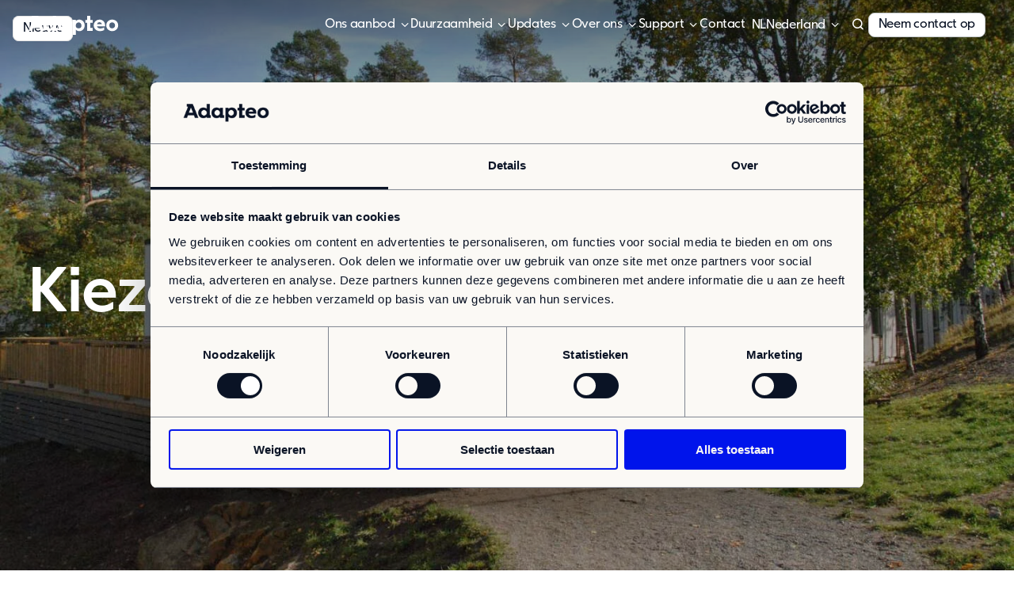

--- FILE ---
content_type: text/html; charset=UTF-8
request_url: https://adapteo.nl/modulair-bouwen
body_size: 11419
content:
<!doctype html><html lang="nl-nl" class="no-js   hs-content-id-102111688658 hs-site-page page  page-2-template 
	site-header--light
 hs-skip-lang-url-rewrite"><head>

		<meta charset="utf-8">
		<title>Adapteo | Our offering</title>
		<meta name="description" content="Adapteo biedt flexibele modulaire units en gebouwen voor kort- en langdurig gebruik. Aanpasbaar, duurzaam en efficiënt, met diverse huur- en koopopties. Ontdek meer">

		

		<script>
			document.documentElement.classList.remove('no-js');
			document.documentElement.classList.add('js');
		</script>

		
		<link rel="preload" href="https://adapteo.nl/hubfs/raw_assets/public/adapteo-2024/dist/assets/fonts/AdapteoSans-Regular.woff2" as="font" type="font/woff2" crossorigin>
		<link rel="preload" href="https://adapteo.nl/hubfs/raw_assets/public/adapteo-2024/dist/assets/fonts/AdapteoSans-Medium.woff2" as="font" type="font/woff2" crossorigin>
		<link rel="preload" href="https://adapteo.nl/hubfs/raw_assets/public/adapteo-2024/dist/assets/fonts/AdapteoSans-Bold.woff2" as="font" type="font/woff2" crossorigin>

		<link rel="SHORTCUT ICON" href="https://adapteo.nl/hubfs/Favicon_socials.jpg">
		
		<meta name="viewport" content="width=device-width, initial-scale=1">

    
    <meta property="og:description" content="Adapteo biedt flexibele modulaire units en gebouwen voor kort- en langdurig gebruik. Aanpasbaar, duurzaam en efficiënt, met diverse huur- en koopopties. Ontdek meer">
    <meta property="og:title" content="Adapteo | Our offering">
    <meta name="twitter:description" content="Adapteo biedt flexibele modulaire units en gebouwen voor kort- en langdurig gebruik. Aanpasbaar, duurzaam en efficiënt, met diverse huur- en koopopties. Ontdek meer">
    <meta name="twitter:title" content="Adapteo | Our offering">

    

    
    <style>
a.cta_button{-moz-box-sizing:content-box !important;-webkit-box-sizing:content-box !important;box-sizing:content-box !important;vertical-align:middle}.hs-breadcrumb-menu{list-style-type:none;margin:0px 0px 0px 0px;padding:0px 0px 0px 0px}.hs-breadcrumb-menu-item{float:left;padding:10px 0px 10px 10px}.hs-breadcrumb-menu-divider:before{content:'›';padding-left:10px}.hs-featured-image-link{border:0}.hs-featured-image{float:right;margin:0 0 20px 20px;max-width:50%}@media (max-width: 568px){.hs-featured-image{float:none;margin:0;width:100%;max-width:100%}}.hs-screen-reader-text{clip:rect(1px, 1px, 1px, 1px);height:1px;overflow:hidden;position:absolute !important;width:1px}
</style>

<link rel="stylesheet" href="https://adapteo.nl/hubfs/hub_generated/template_assets/1/187375228128/1768894123018/template_app.min.css">
    

    
    <link rel="canonical" href="https://adapteo.nl/modulair-bouwen">

<!-- Google Tag Manager -->
<script>(function(w,d,s,l,i){w[l]=w[l]||[];w[l].push({'gtm.start':
new Date().getTime(),event:'gtm.js'});var f=d.getElementsByTagName(s)[0],
j=d.createElement(s),dl=l!='dataLayer'?'&l='+l:'';j.async=true;j.src=
'https://www.googletagmanager.com/gtm.js?id='+i+dl;f.parentNode.insertBefore(j,f);
})(window,document,'script','dataLayer','GTM-TWZTZ566');</script>
<!-- End Google Tag Manager -->
<meta property="og:image" content="https://adapteo.nl/hubfs/C100Utslje30637(2)_WEB.jpg">
<meta property="og:image:width" content="1434">
<meta property="og:image:height" content="890">

<meta name="twitter:image" content="https://adapteo.nl/hubfs/C100Utslje30637(2)_WEB.jpg">


<meta property="og:url" content="https://adapteo.nl/modulair-bouwen">
<meta name="twitter:card" content="summary_large_image">
<meta http-equiv="content-language" content="nl-nl">
<link rel="alternate" hreflang="da" href="https://adapteo.dk/vitilbyder">
<link rel="alternate" hreflang="de" href="https://adapteo.de/unser-angebot">
<link rel="alternate" hreflang="en" href="https://adapteo.com/our-offering">
<link rel="alternate" hreflang="et" href="https://adapteo.ee/meie-pakkumine">
<link rel="alternate" hreflang="fi" href="https://adapteo.fi/ratkaisumme">
<link rel="alternate" hreflang="lt" href="https://adapteo.lt/musu-pasiulymas">
<link rel="alternate" hreflang="lv" href="https://adapteo.lv/musu-piedavajums">
<link rel="alternate" hreflang="nl-be" href="https://adapteo.be/modulair-bouwen">
<link rel="alternate" hreflang="nl-nl" href="https://adapteo.nl/modulair-bouwen">
<link rel="alternate" hreflang="no" href="https://adapteo.no/modulbygg">
<link rel="alternate" hreflang="sv" href="https://adapteo.se/modulbyggnation-med-adapteo">







	<meta name="generator" content="HubSpot"></head>

	<body>

		
			<div data-global-resource-path="adapteo-2024/templates/global-partials/site-header.html">

	



<header id="site-header" class="hs-search-hidden">

	

	



<a href="/" class="site-logo"><svg xmlns="http://www.w3.org/2000/svg" fill="#0b0552" viewbox="0 0 114 24" width="114" height="24">
	<title>Adapteo</title>
	<path d="M34.77 0h-4.02v6.65a6 6 0 0 0-4.46-1.9c-3.71 0-6.78 3.07-6.78 7.28s3.07 7.28 6.78 7.28c1.76 0 3.58-.75 4.46-1.95v1.6h5.47v-3.68h-1.45zm-7.58 15.78a3.65 3.65 0 0 1-3.6-3.75 3.64 3.64 0 0 1 3.6-3.74 3.65 3.65 0 0 1 3.63 3.72c0 2.09-1.6 3.77-3.63 3.77M52.3 5.12h-4v1.6a5.8 5.8 0 0 0-4.47-1.96c-3.71 0-6.78 3.07-6.78 7.28 0 4.2 3.07 7.27 6.78 7.27 1.82 0 3.58-.75 4.46-1.95v1.6h5.48v-3.68H52.3zm-7.59 10.66c-2 0-3.6-1.65-3.6-3.74s1.6-3.75 3.6-3.75a3.65 3.65 0 0 1 3.64 3.72c0 2.09-1.6 3.77-3.64 3.77M64.12 4.76c-1.76 0-3.57.75-4.45 1.95v-1.6h-4.02v18.9h4.02v-6.58c.97 1.2 2.79 1.9 4.45 1.9 3.72 0 6.79-3.07 6.79-7.28s-3.07-7.28-6.79-7.28zm-.88 11.02a3.65 3.65 0 0 1-3.63-3.72c0-2.09 1.6-3.77 3.63-3.77 2.04 0 3.6 1.65 3.6 3.75a3.6 3.6 0 0 1-3.6 3.74m42.43-11.02c-4.26 0-7.56 3.07-7.56 7.28 0 4.18 3.28 7.27 7.56 7.27 4.24 0 7.5-3.1 7.5-7.27 0-4.21-3.26-7.28-7.5-7.28m0 11.02a3.6 3.6 0 0 1-3.6-3.74 3.6 3.6 0 0 1 3.6-3.75c2.04 0 3.55 1.63 3.55 3.75 0 2.11-1.5 3.74-3.55 3.74M78 0h-4.02v5.14h-2.2V8.8h2.2l-.02 10.15h7.13v-3.67h-3.1V8.8h3.1V5.14h-3.1zM4.24 0v3.67h1.72L0 18.95h4.5l1.32-3.56h8l1.34 3.56h4.51L12.24 0zm2.9 11.87 2.68-7.21 2.7 7.2zm82.45-7.11a7.15 7.15 0 0 0-7.3 7.28c0 4.12 3.28 7.27 8.03 7.27 1.93 0 3.82-.59 5.08-1.3v-3.37A9.5 9.5 0 0 1 90.7 16c-1.87 0-3.78-.97-4.34-2.82h10.29v-1.14c0-4.3-2.85-7.28-7.06-7.28m0 3.29a3.05 3.05 0 0 1 3.07 2.47h-6.28a3.2 3.2 0 0 1 3.21-2.47" />
</svg></a>

	<nav>
		

	






	

	
		<ul class="menu menu-primary"><li class="dropdown dropdown--mega has-post active-parent"><a role="button" tabindex="0">Ons aanbod</a><ul class="sub-menu"><li class="post bg--dark-blue active-parent active">

				<strong>Kiezen voor modulair bouwen</strong>

				<p>Met meer dan 30 jaar expertise en marktleiderschap in Noord-Europa hebben we een ongeëvenaarde...</p>

				<a href="https://adapteo.nl/modulair-bouwen">
					Lees meer
				</a></li><li class="dropdown active-parent"><a role="button" tabindex="0">Ons aanbod</a><ul class="sub-menu"><li><a href="https://adapteo.nl/modulair-bouwen/space-as-a-service">Space as a service</a></li><li><a href="https://adapteo.nl/modulair-bouwen/tijdelijke-huisvesting">Huren</a></li><li><a href="https://adapteo.nl/modulair-bouwen/flexibele-modulaire-units">Aanpasbare modulaire units</a></li><li><a href="https://adapteo.nl/direct-beschikbaar-adapteo">Direct uit voorraad leverbaar</a></li><li><a href="https://adapteo.nl/modulair-bouwen/enkele-modulaire-units">Enkele units</a></li><li><a href="https://adapteo.nl/ons-aanbod/oplossingen/opties">Extra opties</a></li><li class="foot"><a href="https://adapteo.nl/modulair-bouwen" aria-current="page">Ons aanbod</a></li></ul></li><li class="dropdown"><a role="button" tabindex="0">Oplossingen</a><ul class="sub-menu"><li><a href="https://adapteo.nl/modulaire-units/bouw-industrie">Bouw &amp; industrie</a></li><li><a href="https://adapteo.nl/modulaire-units/kantoren">Kantoor</a></li><li><a href="https://adapteo.nl/modulaire-units/kinderdagverblijven">Kinderopvang</a></li><li><a href="https://adapteo.nl/modulaire-units/onderwijs">Onderwijs</a></li><li><a href="https://adapteo.nl/modulaire-units/ouderenzorg">Ouderenzorg</a></li><li><a href="https://adapteo.nl/modulaire-units/overheid">Overheid</a></li><li><a href="https://adapteo.nl/modulaire-units/wonen">Wonen</a></li><li><a href="https://adapteo.nl/modulaire-units/zorg-en-gezondheid">Zorg &amp; Gezondheid</a></li><li class="foot"><a href="https://adapteo.nl/modulaire-units">Onze oplossingen</a></li></ul></li></ul></li><li class="dropdown"><a role="button" tabindex="0">Duurzaamheid</a><ul class="sub-menu"><li><a href="https://adapteo.nl/duurzaamheid/onze-aanpak">Onze aanpak</a></li><li><a href="https://adapteo.nl/duurzaamheid/rapportage">Rapportage en naleving</a></li><li><a href="https://adapteo.com/suppliers-and-partners">Sustainability Policies &amp; Whistleblowing</a></li><li class="foot"><a href="https://adapteo.nl/nl-nl/duurzaamheid">Duurzaamheid</a></li></ul></li><li class="dropdown"><a role="button" tabindex="0">Updates</a><ul class="sub-menu"><li><a href="https://adapteo.nl/blog">Blog</a></li><li><a href="https://adapteo.nl/nieuws">Nieuws</a></li><li><a href="https://adapteo.nl/klantcases">Klantcases</a></li><li class="foot"><a href="https://adapteo.nl/updates">Updates</a></li></ul></li><li class="dropdown"><a role="button" tabindex="0">Over ons</a><ul class="sub-menu"><li><a href="https://adapteo.nl/contact">Contact</a></li><li><a href="https://adapteo.nl/pers-media">Pers &amp; media</a></li><li><a href="https://adapteo.nl/werken-bij-adapteo">Werken bij</a></li><li><a href="https://adapteo.nl/werken-bij-adapteo/vacatures">Vacatures</a></li><li><a href="https://adapteo.nl/over-adapteo/samenwerken-met-adapteo">Jouw samenwerkingspartner</a></li><li><a href="https://adapteo.nl/over-adapteo/ons-doel">Ons doel</a></li><li class="foot"><a href="https://adapteo.nl/over-adapteo">Over ons</a></li></ul></li><li class="dropdown"><a role="button" tabindex="0">Support</a><ul class="sub-menu"><li><a href="https://adapteo.nl/support">Service &amp; support</a></li><li><a href="https://adapteo.nl/retour">Retour</a></li></ul></li><li><a href="https://adapteo.nl/contact">Contact</a></li></ul>
	

		

	











	<ul id="lang-switcher" class="menu">
		<li class="dropdown" data-disable-overlay>
			<a role="button" tabindex="0" data-code="NL">
	
		Nederland
	
</a>
			<ul class="sub-menu">
				
					
						
							
						
					

					<li>
						<a href="https://adapteo.be/modulair-bouwen">
							<img src="https://adapteo.nl/hubfs/09.%20WEB/WEB%20-%20Icons/Flags/be-1.svg" width="80" alt="be-1" class="" loading="lazy" height="80">
							
	
		België
	

						</a>
					</li>
				
					

					<li>
						<a href="https://adapteo.lt/">
							<img src="https://adapteo.nl/hubfs/09.%20WEB/WEB%20-%20Icons/Flags/lt-1.svg" width="80" alt="lt-1" class="" loading="lazy" height="80">
							
	
		Lietuvių
	

						</a>
					</li>
				
					

					<li>
						<a href="https://adapteo.ee/">
							<img src="https://adapteo.nl/hubfs/09.%20WEB/WEB%20-%20Icons/Flags/ee.svg" width="80" alt="ee" class="" loading="lazy" height="80">
							
	
		Eesti Keel
	

						</a>
					</li>
				
					
						
							
						
					

					<li>
						<a href="https://adapteo.fi/ratkaisumme">
							<img src="https://adapteo.nl/hubfs/09.%20WEB/WEB%20-%20Icons/Flags/fi-1.svg" width="80" alt="fi-1" class="" loading="lazy" height="80">
							
	
		Suomi
	

						</a>
					</li>
				
					
						
							
						
					

					<li>
						<a href="https://adapteo.dk/vitilbyder">
							<img src="https://adapteo.nl/hubfs/09.%20WEB/WEB%20-%20Icons/Flags/dk.svg" width="80" alt="dk" class="" loading="lazy" height="80">
							
	
		Dansk
	

						</a>
					</li>
				
					
						
							
						
					

					<li>
						<a href="https://adapteo.no/modulbygg">
							<img src="https://adapteo.nl/hubfs/09.%20WEB/WEB%20-%20Icons/Flags/no-1.svg" width="80" alt="no-1" class="" loading="lazy" height="80">
							
	
		Norsk
	

						</a>
					</li>
				
					
						
							
						
					

					<li>
						<a href="https://adapteo.de/unser-angebot">
							<img src="https://adapteo.nl/hubfs/09.%20WEB/WEB%20-%20Icons/Flags/de-1.svg" width="80" alt="de-1" class="" loading="lazy" height="80">
							
	
		Deutsch
	

						</a>
					</li>
				
					
						
							
						
					

					<li>
						<a href="https://adapteo.se/modulbyggnation-med-adapteo">
							<img src="https://adapteo.nl/hubfs/09.%20WEB/WEB%20-%20Icons/Flags/se.svg" width="80" alt="se" class="" loading="lazy" height="80">
							
	
		Svenska
	

						</a>
					</li>
				
					
						
							
						
					

					<li>
						<a href="https://adapteo.com/our-offering">
							<img src="https://adapteo.nl/hubfs/09.%20WEB/WEB%20-%20Icons/Flags/gb.svg" width="80" alt="gb" class="" loading="lazy" height="80">
							
	
		English
	

						</a>
					</li>
				
					

					<li>
						<a href="https://adapteo.lv/">
							<img src="https://adapteo.nl/hubfs/09.%20WEB/WEB%20-%20Icons/Flags/lv.svg" width="80" alt="lv" class="" loading="lazy" height="80">
							
	
		Latviešu
	

						</a>
					</li>
				
			</ul>
		</li>
	</ul>

	</nav>

	

	
	<ul class="menu search">
		<li class="dropdown">
			<a role="button" tabindex="0" class="icon-search" aria-label="Zoeken"></a>

			<ul class="sub-menu">
				<li>
	<form action="/zoeken" class="search-form" data-hs-do-not-collect="true">
		<div>
			<input type="search" name="term" placeholder="Zoeken">
			<button type="submit">Zoeken</button>
		</div>

		

		<input type="hidden" name="language" value="nl_NL">

		<input type="hidden" name="analytics" value="false">

		
	</form>
</li>
			</ul>
		</li>
	</ul>

	

	




	
		
		

		
		
		

		<a href="https://adapteo.nl/contact" class="button">Neem contact op</a>
	



	<a href="#site-header" role="button" class="menu-toggle" data-toggle-hash aria-label="Open menu"></a>

</header></div>
		

		
	<main>

		

	





<section id="hero" class="container site-header--spacing">

	<div class="bg--media bg--media-overlay">

		<figure>
		<div class="laptop:show">
		<img src="https://adapteo.nl/hs-fs/hubfs/C100Utslje30637(2)_WEB.jpg?width=1434&amp;height=890&amp;name=C100Utslje30637(2)_WEB.jpg" width="1434" alt="Modulair gebouw van Adapteo" class="" loading="eager" height="890" srcset="https://adapteo.nl/hs-fs/hubfs/C100Utslje30637(2)_WEB.jpg?width=717&amp;height=445&amp;name=C100Utslje30637(2)_WEB.jpg 717w, https://adapteo.nl/hs-fs/hubfs/C100Utslje30637(2)_WEB.jpg?width=1434&amp;height=890&amp;name=C100Utslje30637(2)_WEB.jpg 1434w, https://adapteo.nl/hs-fs/hubfs/C100Utslje30637(2)_WEB.jpg?width=2151&amp;height=1335&amp;name=C100Utslje30637(2)_WEB.jpg 2151w, https://adapteo.nl/hs-fs/hubfs/C100Utslje30637(2)_WEB.jpg?width=2868&amp;height=1780&amp;name=C100Utslje30637(2)_WEB.jpg 2868w, https://adapteo.nl/hs-fs/hubfs/C100Utslje30637(2)_WEB.jpg?width=3585&amp;height=2225&amp;name=C100Utslje30637(2)_WEB.jpg 3585w, https://adapteo.nl/hs-fs/hubfs/C100Utslje30637(2)_WEB.jpg?width=4302&amp;height=2670&amp;name=C100Utslje30637(2)_WEB.jpg 4302w" sizes="(max-width: 1434px) 100vw, 1434px">
	
</div><div class="laptop:hide">
		<img src="https://adapteo.nl/hs-fs/hubfs/C100Utslje30637(2)_WEB.jpg?width=1080&amp;height=670&amp;name=C100Utslje30637(2)_WEB.jpg" width="1080" alt="Modulair gebouw van Adapteo" class="" loading="eager" height="670" srcset="https://adapteo.nl/hs-fs/hubfs/C100Utslje30637(2)_WEB.jpg?width=540&amp;height=335&amp;name=C100Utslje30637(2)_WEB.jpg 540w, https://adapteo.nl/hs-fs/hubfs/C100Utslje30637(2)_WEB.jpg?width=1080&amp;height=670&amp;name=C100Utslje30637(2)_WEB.jpg 1080w, https://adapteo.nl/hs-fs/hubfs/C100Utslje30637(2)_WEB.jpg?width=1620&amp;height=1005&amp;name=C100Utslje30637(2)_WEB.jpg 1620w, https://adapteo.nl/hs-fs/hubfs/C100Utslje30637(2)_WEB.jpg?width=2160&amp;height=1340&amp;name=C100Utslje30637(2)_WEB.jpg 2160w, https://adapteo.nl/hs-fs/hubfs/C100Utslje30637(2)_WEB.jpg?width=2700&amp;height=1675&amp;name=C100Utslje30637(2)_WEB.jpg 2700w, https://adapteo.nl/hs-fs/hubfs/C100Utslje30637(2)_WEB.jpg?width=3240&amp;height=2010&amp;name=C100Utslje30637(2)_WEB.jpg 3240w" sizes="(max-width: 1080px) 100vw, 1080px">
	
</div>
	
</figure>

		<h1>Kiezen voor modulair bouwen</h1>

	</div>

	
		<div class="wysiwyg">Met meer dan 30 jaar expertise en marktleiderschap in Noord-Europa hebben we een ongeëvenaarde vaardigheid in modulaire bouwtechnieken. Onze aanpasbare ruimtes zijn de ultieme oplossing voor tijdelijke en urgente behoeften. Wij vereenvoudigen jouw zoektocht naar de perfecte oplossing en begeleiden je bij elke stap van het proces.</div>
	

	
	
		<nav class="buttons ">

			
					
		
		

		
		
		

		<a href="https://adapteo.nl/modulair-bouwen/space-as-a-service" class="button">Bekijk ons ruimtelijk aanbod</a>
	

				
			

		</nav>
	


</section>

		<span id="hs_cos_wrapper_modules" class="hs_cos_wrapper hs_cos_wrapper_widget_container hs_cos_wrapper_type_widget_container" style="" data-hs-cos-general-type="widget_container" data-hs-cos-type="widget_container"><div id="hs_cos_wrapper_widget_1709048668174" class="hs_cos_wrapper hs_cos_wrapper_widget hs_cos_wrapper_type_module" style="" data-hs-cos-general-type="widget" data-hs-cos-type="module">

	



<section id="icon-blocks" class="container">

	
	
		<header class="module-header ">

			

			
				<h2>Voordelen van modulair bouwen</h2>
			

			

			
	


		</header>
	


	<div class="grid
		tablet:grid--2
		laptop:grid--3
	">
		
			<article class="card bg--off-white card--border">

				
	
	
	<figure class="svg-icon svg-icon--colorize"><img src="https://adapteo.nl/hubfs/WEB/WEB%20-%20Icons/SVG%20Icons/Flexibility.svg" width="150" alt="Flexibility" class="" loading="lazy" height="150"></figure>
	


				
					<h3 class="h4">Flexibiliteit</h3>
				

				
					<div class="wysiwyg">Onze oplossingen passen zich naadloos aan jouw veranderende behoeften aan, met gebouwen die van grootte en vorm kunnen veranderen om aan elke behoefte te voldoen.</div>
				

			</article>
		
			<article class="card bg--off-white card--border">

				
	
	
	<figure class="svg-icon svg-icon--colorize"><img src="https://adapteo.nl/hubfs/WEB/WEB%20-%20Icons/SVG%20Icons/Renting.svg" width="232" alt="Renting" class="" loading="lazy" height="150"></figure>
	


				
					<h3 class="h4">Timing op maat</h3>
				

				
					<div class="wysiwyg">Voor noodsituaties op korte termijn bieden we flexibiliteit in timing en kunnen we binnen enkele dagen gebouwen oprichten om in urgente behoeften te voorzien.</div>
				

			</article>
		
			<article class="card bg--off-white card--border">

				
	
	
	<figure class="svg-icon svg-icon--colorize"><img src="https://adapteo.nl/hubfs/WEB/WEB%20-%20Icons/SVG%20Icons/Markets.svg" width="150" alt="Markets" class="" loading="lazy" height="150"></figure>
	


				
					<h3 class="h4">Breed aanbod</h3>
				

				
					<div class="wysiwyg">Kies uit een spectrum van kwaliteitskenmerken, variërend van kosteneffectieve opties tot hoogwaardige oplossingen, voor zowel korte- als langetermijnbehoeften.</div>
				

			</article>
		
			<article class="card bg--off-white card--border">

				
	
	
	<figure class="svg-icon svg-icon--colorize"><img src="https://adapteo.nl/hubfs/WEB/WEB%20-%20Icons/SVG%20Icons/Sustainable.svg" width="150" alt="Sustainable" class="" loading="lazy" height="150"></figure>
	


				
					<h3 class="h4">Circulair model</h3>
				

				
					<div class="wysiwyg">Door de circulaire bouwprincipes te omarmen, kunnen onze gebouwen gemakkelijk worden verplaatst, hergebruikt en heringezet, wat bijdraagt aan een duurzamere en efficiëntere industrie.</div>
				

			</article>
		
			<article class="card bg--off-white card--border">

				
	
	
	<figure class="svg-icon svg-icon--colorize"><img src="https://adapteo.nl/hubfs/WEB/WEB%20-%20Icons/SVG%20Icons/Environment.svg" width="210" alt="Environment" class="" loading="lazy" height="150"></figure>
	


				
					<h3 class="h4">Duurzaamheid</h3>
				

				
					<div class="wysiwyg">We zetten ons in voor duurzaamheid, geven de voorkeur aan gecertificeerd hout als ons belangrijkste bouwmateriaal en minimaliseren afval door industriële productie, waarbij we ernaar streven een van de meest duurzame bedrijven in de industrie te worden.</div>
				

			</article>
		
			<article class="card bg--off-white card--border">

				
	
	
	<figure class="svg-icon svg-icon--colorize"><img src="https://adapteo.nl/hubfs/WEB/WEB%20-%20Icons/SVG%20Icons/Circular%20economy.svg" width="150" alt="Circular economy" class="" loading="lazy" height="150"></figure>
	


				
					<h3 class="h4">Financiële flexibiliteit</h3>
				

				
					<div class="wysiwyg">Van huren tot leasen of bezitten, onze oplossingen zijn geschikt voor elke financiële situatie en garanderen toegankelijkheid voor iedereen.</div>
				

			</article>
		
	</div>

	
	


</section></div>
<div id="hs_cos_wrapper_widget_1709048735785" class="hs_cos_wrapper hs_cos_wrapper_widget hs_cos_wrapper_type_module" style="" data-hs-cos-general-type="widget" data-hs-cos-type="module">

	



<section id="text-block-media" class="container media--left">

	<figure class="media--round">
		<div class="ratio--1-1">
		<img src="https://adapteo.nl/hs-fs/hubfs/_DSC0189_LowresolutionWEB.jpg?width=960&amp;height=641&amp;name=_DSC0189_LowresolutionWEB.jpg" width="960" alt="Mooi ingerichte modulaire ruimte met grote ramen" class="" loading="lazy" height="641" srcset="https://adapteo.nl/hs-fs/hubfs/_DSC0189_LowresolutionWEB.jpg?width=480&amp;height=321&amp;name=_DSC0189_LowresolutionWEB.jpg 480w, https://adapteo.nl/hs-fs/hubfs/_DSC0189_LowresolutionWEB.jpg?width=960&amp;height=641&amp;name=_DSC0189_LowresolutionWEB.jpg 960w, https://adapteo.nl/hs-fs/hubfs/_DSC0189_LowresolutionWEB.jpg?width=1440&amp;height=962&amp;name=_DSC0189_LowresolutionWEB.jpg 1440w, https://adapteo.nl/hs-fs/hubfs/_DSC0189_LowresolutionWEB.jpg?width=1920&amp;height=1282&amp;name=_DSC0189_LowresolutionWEB.jpg 1920w, https://adapteo.nl/hs-fs/hubfs/_DSC0189_LowresolutionWEB.jpg?width=2400&amp;height=1603&amp;name=_DSC0189_LowresolutionWEB.jpg 2400w, https://adapteo.nl/hs-fs/hubfs/_DSC0189_LowresolutionWEB.jpg?width=2880&amp;height=1923&amp;name=_DSC0189_LowresolutionWEB.jpg 2880w" sizes="(max-width: 960px) 100vw, 960px">
	
</div>
	
</figure>

	<div>

		
			<h2>Ingebouwde circulariteit en flexibiliteit</h2>
		

		
			<div class="wysiwyg"><p>Onze gebouwen bieden een solide oplossing waarop je kunt bouwen tijdens onzekere tijden. In tegenstelling tot het statische aanbod van traditionele bouw en vastgoed, zijn onze ruimten inherent aanpasbaar en flexibel, klaar om mee te evolueren met veranderende behoeften en omstandigheden. Zelfs als de eisen veranderen, blijft ons streven naar duurzaamheid standvastig <span>—</span> we renoveren en herbestemmen onze gebouwen, zodat ze keer op keer dienst kunnen blijven doen.<br><br>We leveren als extra service ook essentiële producten en diensten die de gebruikservaring verbeteren, zoals zonnepanelen, grondwerk, keukenoplossingen en onderwijs- en kantoorapparatuur.&nbsp;</p></div>
		

		
	
		<nav class="buttons ">

			
					
		
		

		
		
		

		<a href="#form" class="button">Neem contact op</a>
	

				
			

		</nav>
	

	</div>

</section></div>
<div id="hs_cos_wrapper_widget_1715030202427" class="hs_cos_wrapper hs_cos_wrapper_widget hs_cos_wrapper_type_module" style="" data-hs-cos-general-type="widget" data-hs-cos-type="module">

	



<section id="tabs" class="container" style="--tabs-nav: --widget_1715030202427-nav">

	
	
		<header class="module-header ">

			

			
				<h2>Oplossingen die in alle behoeften voorzien</h2>
			

			
				<div class="wysiwyg"><p>Van scholen en kinderdagverblijven tot kantoren en diverse andere gebouwen, onze modulaire oplossingen zijn geschikt voor diverse segmenten en bieden aanpasbare ruimtes die naadloos met jouw behoeften mee veranderen.</p></div>
			

			
	


		</header>
	


	<nav data-slideshow-nav="#widget_1715030202427" data-center-active-x="a" class="bg--off-white card--border">
		
			<a href="#onderwijs-0">Onderwijs</a>
		
			<a href="#kinderdagverblijven-1">Kinderdagverblijven</a>
		
			<a href="#kantoor-2">Kantoor</a>
		
			<a href="#wonen-3">Wonen</a>
		
			<a href="#overheid-en-defensie-4">Overheid en defensie</a>
		
			<a href="#zorg-en-gezondheid-5">Zorg en Gezondheid</a>
		
			<a href="#ouderenzorg-6">Ouderenzorg</a>
		
			<a href="#bouw--industrie-7">Bouw &amp; industrie</a>
		
	</nav>

	<div data-slideshow="{&quot;cellAlign&quot;: &quot;left&quot;, &quot;contain&quot;: true, &quot;pageDots&quot;: true, &quot;groupCells&quot;: true}" class="slideshow--top-nav" id="widget_1715030202427">
		

			
			
			

			<article id="onderwijs-0">

				<div class="card card--l bg--off-white card--border">

					
						<h3 class="h4">Onderwijs</h3>
					

					
						<div class="wysiwyg">Tegenwoordig staan scholen voor tal van uitdagingen. Moderne onderwijs- en lesmethoden vragen om meer functionele en flexibel aanpasbare ruimtes. Een modulair schoolgebouw van Adapteo, die naar wens en behoefte aangepast kan worden, wordt zo gebouwd dat ze optimaal aansluiten bij jouw bedrijfsvoering en behoeften. Een schoolgebouw of schoollokaal huren of kopen? Wij helpen je graag verder.</div>
					

					
	
		<nav class="buttons ">

			
					
		
		

		
		
		

		<a href="https://adapteo.nl/modulaire-units/onderwijs" class="button">Meer informatie</a>
	

				
			

		</nav>
	


				</div>

				<figure class="media--round">
		<div class="ratio--4-3 laptop-max:ratio--16-9">
		<img src="https://adapteo.nl/hs-fs/hubfs/06.%20Benelux/231123_adapteo_utrecht-9%20webres%20-%20gecomprimeerd.jpg?width=960&amp;height=640&amp;name=231123_adapteo_utrecht-9%20webres%20-%20gecomprimeerd.jpg" width="960" alt="Ruime schoolkantine in een modulair gebouw van Adapteo" class="" loading="lazy" height="640" srcset="https://adapteo.nl/hs-fs/hubfs/06.%20Benelux/231123_adapteo_utrecht-9%20webres%20-%20gecomprimeerd.jpg?width=480&amp;height=320&amp;name=231123_adapteo_utrecht-9%20webres%20-%20gecomprimeerd.jpg 480w, https://adapteo.nl/hs-fs/hubfs/06.%20Benelux/231123_adapteo_utrecht-9%20webres%20-%20gecomprimeerd.jpg?width=960&amp;height=640&amp;name=231123_adapteo_utrecht-9%20webres%20-%20gecomprimeerd.jpg 960w, https://adapteo.nl/hs-fs/hubfs/06.%20Benelux/231123_adapteo_utrecht-9%20webres%20-%20gecomprimeerd.jpg?width=1440&amp;height=960&amp;name=231123_adapteo_utrecht-9%20webres%20-%20gecomprimeerd.jpg 1440w, https://adapteo.nl/hs-fs/hubfs/06.%20Benelux/231123_adapteo_utrecht-9%20webres%20-%20gecomprimeerd.jpg?width=1920&amp;height=1280&amp;name=231123_adapteo_utrecht-9%20webres%20-%20gecomprimeerd.jpg 1920w, https://adapteo.nl/hs-fs/hubfs/06.%20Benelux/231123_adapteo_utrecht-9%20webres%20-%20gecomprimeerd.jpg?width=2400&amp;height=1600&amp;name=231123_adapteo_utrecht-9%20webres%20-%20gecomprimeerd.jpg 2400w, https://adapteo.nl/hs-fs/hubfs/06.%20Benelux/231123_adapteo_utrecht-9%20webres%20-%20gecomprimeerd.jpg?width=2880&amp;height=1920&amp;name=231123_adapteo_utrecht-9%20webres%20-%20gecomprimeerd.jpg 2880w" sizes="(max-width: 960px) 100vw, 960px">
	
</div>
	
</figure>

			</article>
		

			
			
			

			<article id="kinderdagverblijven-1">

				<div class="card card--l bg--off-white card--border">

					
						<h3 class="h4">Kinderdagverblijven</h3>
					

					
						<div class="wysiwyg">In een kinderdagverblijf moet de dag van elk kind gevuld zijn met verrijkende ervaringen: van spelen en leren tot rusten en eten. Het ontwerpen van de perfecte omgeving voor deze activiteiten is van het grootste belang. Bij Adapteo begrijpen we deze behoefte volkomen.</div>
					

					
	
		<nav class="buttons ">

			
					
		
		

		
		
		

		<a href="https://adapteo.nl/modulaire-units/kinderdagverblijven" class="button">Meer informatie</a>
	

				
			

		</nav>
	


				</div>

				<figure class="media--round">
		<div class="ratio--4-3 laptop-max:ratio--16-9">
		<img src="https://adapteo.nl/hs-fs/hubfs/HR-AdapteoGBerg-2350219-Edit_LowresolutionWEB.jpg?width=960&amp;height=1440&amp;name=HR-AdapteoGBerg-2350219-Edit_LowresolutionWEB.jpg" width="960" alt="Een kinderdagverblijf met speelgoed" class="" loading="lazy" height="1440" srcset="https://adapteo.nl/hs-fs/hubfs/HR-AdapteoGBerg-2350219-Edit_LowresolutionWEB.jpg?width=480&amp;height=720&amp;name=HR-AdapteoGBerg-2350219-Edit_LowresolutionWEB.jpg 480w, https://adapteo.nl/hs-fs/hubfs/HR-AdapteoGBerg-2350219-Edit_LowresolutionWEB.jpg?width=960&amp;height=1440&amp;name=HR-AdapteoGBerg-2350219-Edit_LowresolutionWEB.jpg 960w, https://adapteo.nl/hs-fs/hubfs/HR-AdapteoGBerg-2350219-Edit_LowresolutionWEB.jpg?width=1440&amp;height=2160&amp;name=HR-AdapteoGBerg-2350219-Edit_LowresolutionWEB.jpg 1440w, https://adapteo.nl/hs-fs/hubfs/HR-AdapteoGBerg-2350219-Edit_LowresolutionWEB.jpg?width=1920&amp;height=2880&amp;name=HR-AdapteoGBerg-2350219-Edit_LowresolutionWEB.jpg 1920w, https://adapteo.nl/hs-fs/hubfs/HR-AdapteoGBerg-2350219-Edit_LowresolutionWEB.jpg?width=2400&amp;height=3600&amp;name=HR-AdapteoGBerg-2350219-Edit_LowresolutionWEB.jpg 2400w, https://adapteo.nl/hs-fs/hubfs/HR-AdapteoGBerg-2350219-Edit_LowresolutionWEB.jpg?width=2880&amp;height=4320&amp;name=HR-AdapteoGBerg-2350219-Edit_LowresolutionWEB.jpg 2880w" sizes="(max-width: 960px) 100vw, 960px">
	
</div>
	
</figure>

			</article>
		

			
			
			

			<article id="kantoor-2">

				<div class="card card--l bg--off-white card--border">

					
						<h3 class="h4">Kantoor</h3>
					

					
						<div class="wysiwyg">Bedrijven veranderen, nieuwe producten worden ontwikkeld en werkgroepen worden gevormd. Dit vraagt om flexibele bedrijfsruimtes die mee kunnen gaan met de alledaagse dynamiek. Heb je al bedrijfsruimte, maar op de verkeerde locatie? Dankzij hun mobiliteit zijn de aanpasbare units van Adapteo een uitstekende oplossing. Door de modulaire kantoorunits kunnen medewerkers bij elkaar blijven. Het gebouw wordt opgezet op eigen terrein en kan worden aangesloten op bestaande kantoorpanden.</div>
					

					
	
		<nav class="buttons ">

			
					
		
		

		
		
		

		<a href="https://adapteo.nl/modulaire-units/kantoren" class="button">Meer informatie</a>
	

				
			

		</nav>
	


				</div>

				<figure class="media--round">
		<div class="ratio--4-3 laptop-max:ratio--16-9">
		<img src="https://adapteo.nl/hs-fs/hubfs/WEB/WEB%20-%20Segment%20content/Office/HR-AdapteoVsters-2340401-Edit_LowresolutionWEB.jpg?width=960&amp;height=640&amp;name=HR-AdapteoVsters-2340401-Edit_LowresolutionWEB.jpg" width="960" alt="Modulaire kantoorruimte" class="" loading="lazy" height="640" srcset="https://adapteo.nl/hs-fs/hubfs/WEB/WEB%20-%20Segment%20content/Office/HR-AdapteoVsters-2340401-Edit_LowresolutionWEB.jpg?width=480&amp;height=320&amp;name=HR-AdapteoVsters-2340401-Edit_LowresolutionWEB.jpg 480w, https://adapteo.nl/hs-fs/hubfs/WEB/WEB%20-%20Segment%20content/Office/HR-AdapteoVsters-2340401-Edit_LowresolutionWEB.jpg?width=960&amp;height=640&amp;name=HR-AdapteoVsters-2340401-Edit_LowresolutionWEB.jpg 960w, https://adapteo.nl/hs-fs/hubfs/WEB/WEB%20-%20Segment%20content/Office/HR-AdapteoVsters-2340401-Edit_LowresolutionWEB.jpg?width=1440&amp;height=960&amp;name=HR-AdapteoVsters-2340401-Edit_LowresolutionWEB.jpg 1440w, https://adapteo.nl/hs-fs/hubfs/WEB/WEB%20-%20Segment%20content/Office/HR-AdapteoVsters-2340401-Edit_LowresolutionWEB.jpg?width=1920&amp;height=1280&amp;name=HR-AdapteoVsters-2340401-Edit_LowresolutionWEB.jpg 1920w, https://adapteo.nl/hs-fs/hubfs/WEB/WEB%20-%20Segment%20content/Office/HR-AdapteoVsters-2340401-Edit_LowresolutionWEB.jpg?width=2400&amp;height=1600&amp;name=HR-AdapteoVsters-2340401-Edit_LowresolutionWEB.jpg 2400w, https://adapteo.nl/hs-fs/hubfs/WEB/WEB%20-%20Segment%20content/Office/HR-AdapteoVsters-2340401-Edit_LowresolutionWEB.jpg?width=2880&amp;height=1920&amp;name=HR-AdapteoVsters-2340401-Edit_LowresolutionWEB.jpg 2880w" sizes="(max-width: 960px) 100vw, 960px">
	
</div>
	
</figure>

			</article>
		

			
			
			

			<article id="wonen-3">

				<div class="card card--l bg--off-white card--border">

					
						<h3 class="h4">Wonen</h3>
					

					
						<div class="wysiwyg">Hoe zullen we in de toekomst leven als de maatschappij zich sneller dan ooit ontwikkelt en mensen en generaties zich verplaatsen tussen steden en gemeenten? We zeggen niet dat we het antwoord hebben, maar we hebben wel een plausibele oplossing; flexibele modulaire woningen. Zorgvuldig en efficiënt ontworpen knusse units die worden samengevoegd tot aangename en ruimtebesparende appartementen en woningen. Woonunits en gebouwen op maat gemaakt.</div>
					

					
	
		<nav class="buttons ">

			
					
		
		

		
		
		

		<a href="https://adapteo.nl/modulaire-units/wonen" class="button">Meer informatie</a>
	

				
			

		</nav>
	


				</div>

				<figure class="media--round">
		<div class="ratio--4-3 laptop-max:ratio--16-9">
		<img src="https://adapteo.nl/hs-fs/hubfs/1-AdapteoJnkping-2640306-Edit_LowresolutionWEB.jpg?width=960&amp;height=640&amp;name=1-AdapteoJnkping-2640306-Edit_LowresolutionWEB.jpg" width="960" alt="Ingerichte modulaire woonruimte" class="" loading="lazy" height="640" srcset="https://adapteo.nl/hs-fs/hubfs/1-AdapteoJnkping-2640306-Edit_LowresolutionWEB.jpg?width=480&amp;height=320&amp;name=1-AdapteoJnkping-2640306-Edit_LowresolutionWEB.jpg 480w, https://adapteo.nl/hs-fs/hubfs/1-AdapteoJnkping-2640306-Edit_LowresolutionWEB.jpg?width=960&amp;height=640&amp;name=1-AdapteoJnkping-2640306-Edit_LowresolutionWEB.jpg 960w, https://adapteo.nl/hs-fs/hubfs/1-AdapteoJnkping-2640306-Edit_LowresolutionWEB.jpg?width=1440&amp;height=960&amp;name=1-AdapteoJnkping-2640306-Edit_LowresolutionWEB.jpg 1440w, https://adapteo.nl/hs-fs/hubfs/1-AdapteoJnkping-2640306-Edit_LowresolutionWEB.jpg?width=1920&amp;height=1280&amp;name=1-AdapteoJnkping-2640306-Edit_LowresolutionWEB.jpg 1920w, https://adapteo.nl/hs-fs/hubfs/1-AdapteoJnkping-2640306-Edit_LowresolutionWEB.jpg?width=2400&amp;height=1600&amp;name=1-AdapteoJnkping-2640306-Edit_LowresolutionWEB.jpg 2400w, https://adapteo.nl/hs-fs/hubfs/1-AdapteoJnkping-2640306-Edit_LowresolutionWEB.jpg?width=2880&amp;height=1920&amp;name=1-AdapteoJnkping-2640306-Edit_LowresolutionWEB.jpg 2880w" sizes="(max-width: 960px) 100vw, 960px">
	
</div>
	
</figure>

			</article>
		

			
			
			

			<article id="overheid-en-defensie-4">

				<div class="card card--l bg--off-white card--border">

					
						<h3 class="h4">Overheid en defensie</h3>
					

					
						<div class="wysiwyg">Hoe zullen we in de toekomst leven als de maatschappij zich sneller dan ooit ontwikkelt en mensen en generaties zich verplaatsen tussen steden en gemeenten? We zeggen niet dat we het antwoord hebben, maar we hebben wel een plausibele oplossing; flexibele modulaire woningen. Zorgvuldig en efficiënt ontworpen knusse units die worden samengevoegd tot aangename en ruimtebesparende appartementen en woningen. Woonunits en gebouwen op maat gemaakt.</div>
					

					
	
		<nav class="buttons ">

			
					
		
		

		
		
		

		<a href="https://adapteo.nl/modulaire-units/overheid" class="button">Meer informatie</a>
	

				
			

		</nav>
	


				</div>

				<figure class="media--round">
		<div class="ratio--4-3 laptop-max:ratio--16-9">
		<img src="https://adapteo.nl/hs-fs/hubfs/06.%20Benelux/rokki-4910%20webres%20-%20gecomprimeerd.jpg?width=960&amp;height=575&amp;name=rokki-4910%20webres%20-%20gecomprimeerd.jpg" width="960" alt="Werknemershuisvesting" class="" loading="lazy" height="575" srcset="https://adapteo.nl/hs-fs/hubfs/06.%20Benelux/rokki-4910%20webres%20-%20gecomprimeerd.jpg?width=480&amp;height=288&amp;name=rokki-4910%20webres%20-%20gecomprimeerd.jpg 480w, https://adapteo.nl/hs-fs/hubfs/06.%20Benelux/rokki-4910%20webres%20-%20gecomprimeerd.jpg?width=960&amp;height=575&amp;name=rokki-4910%20webres%20-%20gecomprimeerd.jpg 960w, https://adapteo.nl/hs-fs/hubfs/06.%20Benelux/rokki-4910%20webres%20-%20gecomprimeerd.jpg?width=1440&amp;height=863&amp;name=rokki-4910%20webres%20-%20gecomprimeerd.jpg 1440w, https://adapteo.nl/hs-fs/hubfs/06.%20Benelux/rokki-4910%20webres%20-%20gecomprimeerd.jpg?width=1920&amp;height=1150&amp;name=rokki-4910%20webres%20-%20gecomprimeerd.jpg 1920w, https://adapteo.nl/hs-fs/hubfs/06.%20Benelux/rokki-4910%20webres%20-%20gecomprimeerd.jpg?width=2400&amp;height=1438&amp;name=rokki-4910%20webres%20-%20gecomprimeerd.jpg 2400w, https://adapteo.nl/hs-fs/hubfs/06.%20Benelux/rokki-4910%20webres%20-%20gecomprimeerd.jpg?width=2880&amp;height=1725&amp;name=rokki-4910%20webres%20-%20gecomprimeerd.jpg 2880w" sizes="(max-width: 960px) 100vw, 960px">
	
</div>
	
</figure>

			</article>
		

			
			
			

			<article id="zorg-en-gezondheid-5">

				<div class="card card--l bg--off-white card--border">

					
						<h3 class="h4">Zorg en Gezondheid</h3>
					

					
						<div class="wysiwyg">De aanpasbare modulaire zorgunits van Adapteo kunnen elke gezondheidsinstelling huisvesten. Of het nu gaat om dokterspraktijken, tandartspraktijken, laboratoria, of een complete ziekenhuisvleugel, wij hebben een snelle en doeltreffende oplossing. Ondanks dat deze is bedoeld voor tijdelijk gebruik, zijn de ruimtes voorzien van alle denkbare faciliteiten en voldoen ze aan alle criteria van een zorginstelling. Adapteo heeft tweedehands (gebruikte) zorgunits en nieuwe zorgunits.</div>
					

					
	
		<nav class="buttons ">

			
					
		
		

		
		
		

		<a href="https://adapteo.nl/modulaire-units/zorg-en-gezondheid" class="button">Meer informatie</a>
	

				
			

		</nav>
	


				</div>

				<figure class="media--round">
		<div class="ratio--4-3 laptop-max:ratio--16-9">
		<img src="https://adapteo.nl/hs-fs/hubfs/20230223_E3A3060-HDR_INSPIROIVA_CREATIVE_AATU_HEIKKONEN-0044_LowresolutionWEB-1.jpg?width=960&amp;height=640&amp;name=20230223_E3A3060-HDR_INSPIROIVA_CREATIVE_AATU_HEIKKONEN-0044_LowresolutionWEB-1.jpg" width="960" alt="Ingerichte zorgpraktijk in een modulair gebouw van Adapteo" class="" loading="lazy" height="640" srcset="https://adapteo.nl/hs-fs/hubfs/20230223_E3A3060-HDR_INSPIROIVA_CREATIVE_AATU_HEIKKONEN-0044_LowresolutionWEB-1.jpg?width=480&amp;height=320&amp;name=20230223_E3A3060-HDR_INSPIROIVA_CREATIVE_AATU_HEIKKONEN-0044_LowresolutionWEB-1.jpg 480w, https://adapteo.nl/hs-fs/hubfs/20230223_E3A3060-HDR_INSPIROIVA_CREATIVE_AATU_HEIKKONEN-0044_LowresolutionWEB-1.jpg?width=960&amp;height=640&amp;name=20230223_E3A3060-HDR_INSPIROIVA_CREATIVE_AATU_HEIKKONEN-0044_LowresolutionWEB-1.jpg 960w, https://adapteo.nl/hs-fs/hubfs/20230223_E3A3060-HDR_INSPIROIVA_CREATIVE_AATU_HEIKKONEN-0044_LowresolutionWEB-1.jpg?width=1440&amp;height=960&amp;name=20230223_E3A3060-HDR_INSPIROIVA_CREATIVE_AATU_HEIKKONEN-0044_LowresolutionWEB-1.jpg 1440w, https://adapteo.nl/hs-fs/hubfs/20230223_E3A3060-HDR_INSPIROIVA_CREATIVE_AATU_HEIKKONEN-0044_LowresolutionWEB-1.jpg?width=1920&amp;height=1280&amp;name=20230223_E3A3060-HDR_INSPIROIVA_CREATIVE_AATU_HEIKKONEN-0044_LowresolutionWEB-1.jpg 1920w, https://adapteo.nl/hs-fs/hubfs/20230223_E3A3060-HDR_INSPIROIVA_CREATIVE_AATU_HEIKKONEN-0044_LowresolutionWEB-1.jpg?width=2400&amp;height=1600&amp;name=20230223_E3A3060-HDR_INSPIROIVA_CREATIVE_AATU_HEIKKONEN-0044_LowresolutionWEB-1.jpg 2400w, https://adapteo.nl/hs-fs/hubfs/20230223_E3A3060-HDR_INSPIROIVA_CREATIVE_AATU_HEIKKONEN-0044_LowresolutionWEB-1.jpg?width=2880&amp;height=1920&amp;name=20230223_E3A3060-HDR_INSPIROIVA_CREATIVE_AATU_HEIKKONEN-0044_LowresolutionWEB-1.jpg 2880w" sizes="(max-width: 960px) 100vw, 960px">
	
</div>
	
</figure>

			</article>
		

			
			
			

			<article id="ouderenzorg-6">

				<div class="card card--l bg--off-white card--border">

					
						<h3 class="h4">Ouderenzorg</h3>
					

					
						<div class="wysiwyg">Het is niet altijd eenvoudig om op toekomstige behoeften te anticiperen. Door onze flexibele en aanpasbare oplossingen kun je gerust zijn dat uitdagingen die de toekomst mogelijk brengt, opgelost kunnen worden. Of je nu een bestaande zorginstelling moet opschalen of aanpassen, of een nieuw complex moet realiseren, wij hebben een passende oplossing. Adapteo biedt heldere en veilige ruimtes waar ouderen zich goed kunnen voelen, compleet met liften, hellingen en leuningen voor veiligheid en toegankelijkheid.</div>
					

					
	
		<nav class="buttons ">

			
					
		
		

		
		
		

		<a href="https://adapteo.nl/modulaire-units/ouderenzorg" class="button">Meer informatie</a>
	

				
			

		</nav>
	


				</div>

				<figure class="media--round">
		<div class="ratio--4-3 laptop-max:ratio--16-9">
		<img src="https://adapteo.nl/hs-fs/hubfs/WEB/WEB%20-%20Segment%20content/Elderly/Capture0104-2_Stellan-Stephenson__LowresolutionWEB%20(1).jpg?width=960&amp;height=640&amp;name=Capture0104-2_Stellan-Stephenson__LowresolutionWEB%20(1).jpg" width="960" alt="Lachende man in modulaire unit van Adapteo" class="" loading="lazy" height="640" srcset="https://adapteo.nl/hs-fs/hubfs/WEB/WEB%20-%20Segment%20content/Elderly/Capture0104-2_Stellan-Stephenson__LowresolutionWEB%20(1).jpg?width=480&amp;height=320&amp;name=Capture0104-2_Stellan-Stephenson__LowresolutionWEB%20(1).jpg 480w, https://adapteo.nl/hs-fs/hubfs/WEB/WEB%20-%20Segment%20content/Elderly/Capture0104-2_Stellan-Stephenson__LowresolutionWEB%20(1).jpg?width=960&amp;height=640&amp;name=Capture0104-2_Stellan-Stephenson__LowresolutionWEB%20(1).jpg 960w, https://adapteo.nl/hs-fs/hubfs/WEB/WEB%20-%20Segment%20content/Elderly/Capture0104-2_Stellan-Stephenson__LowresolutionWEB%20(1).jpg?width=1440&amp;height=960&amp;name=Capture0104-2_Stellan-Stephenson__LowresolutionWEB%20(1).jpg 1440w, https://adapteo.nl/hs-fs/hubfs/WEB/WEB%20-%20Segment%20content/Elderly/Capture0104-2_Stellan-Stephenson__LowresolutionWEB%20(1).jpg?width=1920&amp;height=1280&amp;name=Capture0104-2_Stellan-Stephenson__LowresolutionWEB%20(1).jpg 1920w, https://adapteo.nl/hs-fs/hubfs/WEB/WEB%20-%20Segment%20content/Elderly/Capture0104-2_Stellan-Stephenson__LowresolutionWEB%20(1).jpg?width=2400&amp;height=1600&amp;name=Capture0104-2_Stellan-Stephenson__LowresolutionWEB%20(1).jpg 2400w, https://adapteo.nl/hs-fs/hubfs/WEB/WEB%20-%20Segment%20content/Elderly/Capture0104-2_Stellan-Stephenson__LowresolutionWEB%20(1).jpg?width=2880&amp;height=1920&amp;name=Capture0104-2_Stellan-Stephenson__LowresolutionWEB%20(1).jpg 2880w" sizes="(max-width: 960px) 100vw, 960px">
	
</div>
	
</figure>

			</article>
		

			
			
			

			<article id="bouw--industrie-7">

				<div class="card card--l bg--off-white card--border">

					
						<h3 class="h4">Bouw &amp; industrie</h3>
					

					
						<div class="wysiwyg">Hoe meer zicht je op de voortgang van een project hebt, hoe beter. Vandaar dat Adapteo zich specialiseert in modulaire huisvesting met bouwunits en gebouwen voor de bouw en industrie. Van kantoorruimte, bouwkeet tot opslagruimte. Van een complete kantine met tafels en stoelen tot sanitaire voorzieningen. Zo zijn jij en je mensen altijd aanwezig op locatie. En dat is nog comfortabel toeven ook.</div>
					

					
	
		<nav class="buttons ">

			
					
		
		

		
		
		

		<a href="https://adapteo.nl/modulaire-units/bouw-industrie" class="button">Meer informatie</a>
	

				
			

		</nav>
	


				</div>

				<figure class="media--round">
		<div class="ratio--4-3 laptop-max:ratio--16-9">
		<img src="https://adapteo.nl/hs-fs/hubfs/06.%20Benelux/DSC_6586bw%20-%20webres%20-%20gecomprimeerd-1.jpg?width=960&amp;height=640&amp;name=DSC_6586bw%20-%20webres%20-%20gecomprimeerd-1.jpg" width="960" alt="Tijdelijke modulaire bouw voor de industrie" class="" loading="lazy" height="640" srcset="https://adapteo.nl/hs-fs/hubfs/06.%20Benelux/DSC_6586bw%20-%20webres%20-%20gecomprimeerd-1.jpg?width=480&amp;height=320&amp;name=DSC_6586bw%20-%20webres%20-%20gecomprimeerd-1.jpg 480w, https://adapteo.nl/hs-fs/hubfs/06.%20Benelux/DSC_6586bw%20-%20webres%20-%20gecomprimeerd-1.jpg?width=960&amp;height=640&amp;name=DSC_6586bw%20-%20webres%20-%20gecomprimeerd-1.jpg 960w, https://adapteo.nl/hs-fs/hubfs/06.%20Benelux/DSC_6586bw%20-%20webres%20-%20gecomprimeerd-1.jpg?width=1440&amp;height=960&amp;name=DSC_6586bw%20-%20webres%20-%20gecomprimeerd-1.jpg 1440w, https://adapteo.nl/hs-fs/hubfs/06.%20Benelux/DSC_6586bw%20-%20webres%20-%20gecomprimeerd-1.jpg?width=1920&amp;height=1280&amp;name=DSC_6586bw%20-%20webres%20-%20gecomprimeerd-1.jpg 1920w, https://adapteo.nl/hs-fs/hubfs/06.%20Benelux/DSC_6586bw%20-%20webres%20-%20gecomprimeerd-1.jpg?width=2400&amp;height=1600&amp;name=DSC_6586bw%20-%20webres%20-%20gecomprimeerd-1.jpg 2400w, https://adapteo.nl/hs-fs/hubfs/06.%20Benelux/DSC_6586bw%20-%20webres%20-%20gecomprimeerd-1.jpg?width=2880&amp;height=1920&amp;name=DSC_6586bw%20-%20webres%20-%20gecomprimeerd-1.jpg 2880w" sizes="(max-width: 960px) 100vw, 960px">
	
</div>
	
</figure>

			</article>
		
	</div>

</section></div>
<div id="hs_cos_wrapper_widget_1709050196150" class="hs_cos_wrapper hs_cos_wrapper_widget hs_cos_wrapper_type_module" style="" data-hs-cos-general-type="widget" data-hs-cos-type="module">

	










<section id="blog-posts" class="container">

	
	
		<header class="module-header ">

			

			
				<h2>Lees ons laatste nieuws</h2>
			

			

			
	


		</header>
	


	
		
			<div class="grid
				tablet:grid--2
				laptop:grid--2
				row-gap--large
			">
		
			
				
	
	
	

	<article class="post--post  ">

		
		
			
			
			
			

			<figure class="media--dolly media--clickable media--round ">
		
		

		
		
		

		<a href="https://adapteo.nl/nieuws/yes-to-science">
			<div class="ratio--16-9">
		<img src="https://adapteo.nl/hs-fs/hubfs/06.%20Benelux/thumbnail-web-push-2-scaled.jpg?width=600&amp;name=thumbnail-web-push-2-scaled.jpg" width="600" alt="YES TO SCIENCE!" class="" loading="lazy" srcset="https://adapteo.nl/hs-fs/hubfs/06.%20Benelux/thumbnail-web-push-2-scaled.jpg?width=300&amp;name=thumbnail-web-push-2-scaled.jpg 300w, https://adapteo.nl/hs-fs/hubfs/06.%20Benelux/thumbnail-web-push-2-scaled.jpg?width=600&amp;name=thumbnail-web-push-2-scaled.jpg 600w, https://adapteo.nl/hs-fs/hubfs/06.%20Benelux/thumbnail-web-push-2-scaled.jpg?width=900&amp;name=thumbnail-web-push-2-scaled.jpg 900w, https://adapteo.nl/hs-fs/hubfs/06.%20Benelux/thumbnail-web-push-2-scaled.jpg?width=1200&amp;name=thumbnail-web-push-2-scaled.jpg 1200w, https://adapteo.nl/hs-fs/hubfs/06.%20Benelux/thumbnail-web-push-2-scaled.jpg?width=1500&amp;name=thumbnail-web-push-2-scaled.jpg 1500w, https://adapteo.nl/hs-fs/hubfs/06.%20Benelux/thumbnail-web-push-2-scaled.jpg?width=1800&amp;name=thumbnail-web-push-2-scaled.jpg 1800w" sizes="(max-width: 600px) 100vw, 600px">
	
</div>
		</a>
	
</figure>
		

		<header>
			
				<p class="tags">
					<span class="tag">Nieuws</span>
				</p>
			

			<h3 class="h5">
				<a href="https://adapteo.nl/nieuws/yes-to-science">
					YES TO SCIENCE!
				</a>
			</h3>

			
				<ul>
					
						<li>
							<a href="">Artikel</a>
						</li>
					
				</ul>
			

			
				<p>YES TO SCIENCE! Op weg naar een klimaatevenwichtige toekomst hebben we alle hens aan dek nodig....</p>
			

		</header>

	</article>

			
				
	
	
	

	<article class="post--post  ">

		
		
			
			
			
			

			<figure class="media--dolly media--clickable media--round ">
		
		

		
		
		

		<a href="https://adapteo.nl/nieuws/are-you-adapted-for-future">
			<div class="ratio--16-9">
		<img src="https://adapteo.nl/hs-fs/hubfs/06.%20Benelux/adapteo-aff-content-grids-2-scaled.jpg?width=600&amp;name=adapteo-aff-content-grids-2-scaled.jpg" width="600" alt="Are you adapted for future?" class="" loading="lazy" srcset="https://adapteo.nl/hs-fs/hubfs/06.%20Benelux/adapteo-aff-content-grids-2-scaled.jpg?width=300&amp;name=adapteo-aff-content-grids-2-scaled.jpg 300w, https://adapteo.nl/hs-fs/hubfs/06.%20Benelux/adapteo-aff-content-grids-2-scaled.jpg?width=600&amp;name=adapteo-aff-content-grids-2-scaled.jpg 600w, https://adapteo.nl/hs-fs/hubfs/06.%20Benelux/adapteo-aff-content-grids-2-scaled.jpg?width=900&amp;name=adapteo-aff-content-grids-2-scaled.jpg 900w, https://adapteo.nl/hs-fs/hubfs/06.%20Benelux/adapteo-aff-content-grids-2-scaled.jpg?width=1200&amp;name=adapteo-aff-content-grids-2-scaled.jpg 1200w, https://adapteo.nl/hs-fs/hubfs/06.%20Benelux/adapteo-aff-content-grids-2-scaled.jpg?width=1500&amp;name=adapteo-aff-content-grids-2-scaled.jpg 1500w, https://adapteo.nl/hs-fs/hubfs/06.%20Benelux/adapteo-aff-content-grids-2-scaled.jpg?width=1800&amp;name=adapteo-aff-content-grids-2-scaled.jpg 1800w" sizes="(max-width: 600px) 100vw, 600px">
	
</div>
		</a>
	
</figure>
		

		<header>
			
				<p class="tags">
					<span class="tag">Nieuws</span>
				</p>
			

			<h3 class="h5">
				<a href="https://adapteo.nl/nieuws/are-you-adapted-for-future">
					Are you adapted for future?
				</a>
			</h3>

			
				<ul>
					
						<li>
							<a href="">Artikel</a>
						</li>
					
				</ul>
			

			
				<p>Hier lees je waarom dit belangrijk is. Laten we beginnen met waarom. Onzekerheid. We hebben de...</p>
			

		</header>

	</article>

			
		</div>
	

</section></div>
<div id="hs_cos_wrapper_widget_1709050275247" class="hs_cos_wrapper hs_cos_wrapper_widget hs_cos_wrapper_type_module" style="" data-hs-cos-general-type="widget" data-hs-cos-type="module">

	



<section id="call-to-action" class="container media--left">

	<figure class="media--round">
		<div class="ratio--4-3 laptop-max:ratio--4-3">
		<img src="https://adapteo.nl/hs-fs/hubfs/Adapteo%2020240320%200216.jpg?width=960&amp;height=640&amp;name=Adapteo%2020240320%200216.jpg" width="960" alt="Adapteo team" class="" loading="lazy" height="640" srcset="https://adapteo.nl/hs-fs/hubfs/Adapteo%2020240320%200216.jpg?width=480&amp;height=320&amp;name=Adapteo%2020240320%200216.jpg 480w, https://adapteo.nl/hs-fs/hubfs/Adapteo%2020240320%200216.jpg?width=960&amp;height=640&amp;name=Adapteo%2020240320%200216.jpg 960w, https://adapteo.nl/hs-fs/hubfs/Adapteo%2020240320%200216.jpg?width=1440&amp;height=960&amp;name=Adapteo%2020240320%200216.jpg 1440w, https://adapteo.nl/hs-fs/hubfs/Adapteo%2020240320%200216.jpg?width=1920&amp;height=1280&amp;name=Adapteo%2020240320%200216.jpg 1920w, https://adapteo.nl/hs-fs/hubfs/Adapteo%2020240320%200216.jpg?width=2400&amp;height=1600&amp;name=Adapteo%2020240320%200216.jpg 2400w, https://adapteo.nl/hs-fs/hubfs/Adapteo%2020240320%200216.jpg?width=2880&amp;height=1920&amp;name=Adapteo%2020240320%200216.jpg 2880w" sizes="(max-width: 960px) 100vw, 960px">
	
</div>
	
</figure>

	<div class="card card--l bg--dark-blue">

		
			<h2>Een proactieve, meewerkende en betrokken partner</h2>
		

		
			<div class="wysiwyg">We nemen altijd de tijd om je behoeften te begrijpen en helpen je de beste oplossing te vinden. We nemen de verantwoordelijkheid voor het hele proces, van planning en oprichting tot onderhoud.</div>
		

		
	
		<nav class="buttons ">

			
					
		
		

		
		
		

		<a href="https://adapteo.nl/over-adapteo" class="button">Meer over Adapteo</a>
	

				
			

		</nav>
	


	</div>

</section></div>
<div id="hs_cos_wrapper_widget_1719820090638" class="hs_cos_wrapper hs_cos_wrapper_widget hs_cos_wrapper_type_module" style="" data-hs-cos-general-type="widget" data-hs-cos-type="module">

	



<section id="form" class="container">

	<div class="card card--l bg--dark-blue">

		
	
		<header class="module-header ">

			

			
				<h2>Wil je meer weten over flexibele huisvesting?</h2>
			

			
				<div class="wysiwyg"><p>Wil je een verkoopmedewerker spreken of meer weten over hoe we samen flexibele huisvesting kunnen bouwen? We willen graag met je samenwerken om de juiste oplossing te vinden voor jouw specifieke wensen.</p></div>
			

			
	


		</header>
	


		<div>
	
		

		
<div id="hs_form_target_widget_1719820090638"></div>









	
</div>

	</div>

</section></div></span>

	</main>


		
			<div data-global-resource-path="adapteo-2024/templates/global-partials/site-footer.html">

	



<footer id="site-footer" class="bg--dark-blue">

	
		<div class="info">
			

	






	

	
		<ul class="menu"><li class="dropdown"><a href="https://adapteo.nl/modulair-bouwen">Ons aanbod</a><ul class="sub-menu"><li><a href="https://adapteo.nl/modulaire-units/kinderdagverblijven">Kinderopvang</a></li><li><a href="https://adapteo.nl/modulaire-units/onderwijs">Onderwijs</a></li><li><a href="https://adapteo.nl/modulaire-units/kantoren">Kantoor</a></li><li><a href="https://adapteo.nl/modulaire-units/overheid">Overheid</a></li><li><a href="https://adapteo.nl/modulaire-units/zorg-en-gezondheid">Zorg en gezondheid</a></li><li><a href="https://adapteo.nl/modulaire-units/ouderenzorg">Ouderenzorg</a></li><li><a href="https://adapteo.nl/modulaire-units/wonen">Wonen</a></li><li><a href="https://adapteo.nl/modulaire-units/bouw-industrie">Bouw &amp; Industrie</a></li><li><a href="https://adapteo.nl/ons-aanbod/oplossingen/opties">Extra's</a></li></ul></li><li class="dropdown"><a href="https://adapteo.nl/over-adapteo">Over Adapteo</a><ul class="sub-menu"><li><a href="https://adapteo.nl/contact">Contact </a></li><li><a href="https://adapteo.nl/werken-bij-adapteo">Vacatures</a></li><li><a href="https://adapteo.nl/pers-media">Pers &amp; Media</a></li></ul></li></ul>
	


			<span id="hs_cos_wrapper_site_footer_text_" class="hs_cos_wrapper hs_cos_wrapper_widget hs_cos_wrapper_type_rich_text" style="" data-hs-cos-general-type="widget" data-hs-cos-type="rich_text"><p><strong>Bezoek ons<br></strong>Patrijsweg 9<br>4791 RV, Klundert<br>Nederland</p>
<p><strong>Neem contact op<br></strong><a href="mailto:info.nl@adapteo.com" rel="noopener">info.nl@adapteo.com</a><br><a href="tel:+31%20168%20749%20122" rel="noopener">+31 168 749 122</a></p></span>

			<div>
				<strong>Volg ons</strong>
				

	






	

	
		<ul class="social-links"><li><a href="https://www.linkedin.com/company/adapteobenelux/">LinkedIn</a></li><li><a href="https://www.facebook.com/AdapteoBV/">Facebook</a></li><li><a href="https://www.instagram.com/adapteo_benelux/">Instagram</a></li></ul>
	

			</div>
		</div>
	

	<div class="bottom-bar">
		<p>© Adapteo 2026</p>

		

	






	

	
		<ul class="menu"><li><a href="https://adapteo.nl/privacy-policy">Privacy Policy</a></li><li><a href="https://adapteo.nl/hubfs/ALGEMENE%20INKOOP%20VOORWAARDEN%20ADAPTEO%20(2025).pdf" target="_blank" rel="noopener">Algemene inkoopvoorwaarden</a></li></ul>
	


		<a href="#top" class="icon-arrow-up icon--round" aria-label="Terug naar boven"></a>
	</div>

</footer></div>
		

		

		

		
<!-- HubSpot performance collection script -->
<script defer src="/hs/hsstatic/content-cwv-embed/static-1.1293/embed.js"></script>
<script>
var hsVars = hsVars || {}; hsVars['language'] = 'nl-nl';
</script>

<script src="/hs/hsstatic/cos-i18n/static-1.53/bundles/project.js"></script>

			<script id="translations" type="application/json">
				{"Back":"Terug","{count} files selected":"{count} bestanden geselecteerd"}
			</script>
		
<script src="https://adapteo.nl/hubfs/hub_generated/template_assets/1/191567963351/1768894116936/template_app.min.js"></script>

    <!--[if lte IE 8]>
    <script charset="utf-8" src="https://js-eu1.hsforms.net/forms/v2-legacy.js"></script>
    <![endif]-->

<script data-hs-allowed="true" src="/_hcms/forms/v2.js"></script>

    <script data-hs-allowed="true">
        var options = {
            portalId: '139525276',
            formId: 'cc8d50f2-4912-42fd-8f4b-ef10a1d3c16b',
            formInstanceId: '745',
            
            pageId: '102111688658',
            
            region: 'eu1',
            
            
            
            
            pageName: "Adapteo | Our offering",
            
            
            
            inlineMessage: "<p><strong>Bedankt voor het invullen van het formulier. We nemen zo spoedig mogelijk contact met u op.<\/strong><\/p>",
            
            
            rawInlineMessage: "<p><strong>Bedankt voor het invullen van het formulier. We nemen zo spoedig mogelijk contact met u op.<\/strong><\/p>",
            
            
            hsFormKey: "3fba71af8bdb180d640c8a3a8e4ea463",
            
            
            css: '',
            target: '#hs_form_target_widget_1719820090638',
            
            
            
            
            
            
            
            contentType: "standard-page",
            
            
            
            formsBaseUrl: '/_hcms/forms/',
            
            
            
            formData: {
                cssClass: 'hs-form stacked hs-custom-form'
            }
        };

        options.getExtraMetaDataBeforeSubmit = function() {
            var metadata = {};
            

            if (hbspt.targetedContentMetadata) {
                var count = hbspt.targetedContentMetadata.length;
                var targetedContentData = [];
                for (var i = 0; i < count; i++) {
                    var tc = hbspt.targetedContentMetadata[i];
                     if ( tc.length !== 3) {
                        continue;
                     }
                     targetedContentData.push({
                        definitionId: tc[0],
                        criterionId: tc[1],
                        smartTypeId: tc[2]
                     });
                }
                metadata["targetedContentMetadata"] = JSON.stringify(targetedContentData);
            }

            return metadata;
        };

        hbspt.forms.create(options);
    </script>


<!-- Start of HubSpot Analytics Code -->
<script type="text/javascript">
var _hsq = _hsq || [];
_hsq.push(["setContentType", "standard-page"]);
_hsq.push(["setCanonicalUrl", "https:\/\/adapteo.nl\/modulair-bouwen"]);
_hsq.push(["setPageId", "102111688658"]);
_hsq.push(["setContentMetadata", {
    "contentPageId": 100196818658,
    "legacyPageId": "102111688658",
    "contentFolderId": null,
    "contentGroupId": null,
    "abTestId": null,
    "languageVariantId": 102111688658,
    "languageCode": "nl-nl",
    
    
}]);
</script>

<script type="text/javascript">
var hbspt = hbspt || {};
(hbspt.targetedContentMetadata = hbspt.targetedContentMetadata || []).push(...[[116452860149,116452860150,6],[116448412140,116610480096,6]]);

var _hsq = _hsq || [];
_hsq.push(["setTargetedContentMetadata", hbspt.targetedContentMetadata]);
</script>
<script type="text/javascript" id="hs-script-loader" async defer src="/hs/scriptloader/139525276.js"></script>
<!-- End of HubSpot Analytics Code -->


<script type="text/javascript">
var hsVars = {
    render_id: "b502644c-3fc3-4905-a080-f4650ec1a826",
    ticks: 1768486806030,
    page_id: 102111688658,
    
    content_group_id: 0,
    portal_id: 139525276,
    app_hs_base_url: "https://app-eu1.hubspot.com",
    cp_hs_base_url: "https://cp-eu1.hubspot.com",
    language: "nl-nl",
    analytics_page_type: "standard-page",
    scp_content_type: "",
    
    analytics_page_id: "102111688658",
    category_id: 1,
    folder_id: 0,
    is_hubspot_user: false
}
</script>


<script defer src="/hs/hsstatic/HubspotToolsMenu/static-1.432/js/index.js"></script>

<!-- Google Tag Manager (noscript) -->
<noscript><iframe src="https://www.googletagmanager.com/ns.html?id=GTM-TWZTZ566" height="0" width="0" style="display:none;visibility:hidden"></iframe></noscript>
<!-- End Google Tag Manager (noscript) -->



	

</body></html>

--- FILE ---
content_type: text/css
request_url: https://adapteo.nl/hubfs/hub_generated/template_assets/1/187375228128/1768894123018/template_app.min.css
body_size: 29216
content:
@charset "UTF-8";

/*! normalize.css v8.0.1 | MIT License | github.com/necolas/normalize.css */

html{
  line-height:1.15;
  -webkit-text-size-adjust:100%;
}

body{
  margin:0;
}

main{
  display:block;
}

h1{
  font-size:2em;
  margin:.67em 0;
}

hr{
  box-sizing:content-box;
  height:0;
  overflow:visible;
}

pre{
  font-family:monospace,monospace;
  font-size:1em;
}

a{
  background-color:transparent;
}

abbr[title]{
  border-bottom:none;
  text-decoration:underline;
  text-decoration:underline dotted;
}

b,strong{
  font-weight:bolder;
}

code,kbd,samp{
  font-family:monospace,monospace;
  font-size:1em;
}

small{
  font-size:80%;
}

sub,sup{
  font-size:75%;
  line-height:0;
  position:relative;
  vertical-align:baseline;
}

sub{
  bottom:-.25em;
}

sup{
  top:-.5em;
}

img{
  border-style:none;
}

button,input,optgroup,select,textarea{
  font-family:inherit;
  font-size:100%;
  line-height:1.15;
  margin:0;
}

button,input{
  overflow:visible;
}

button,select{
  text-transform:none;
}

[type=button],[type=reset],[type=submit],button{
  -webkit-appearance:button;
}

[type=button]::-moz-focus-inner,[type=reset]::-moz-focus-inner,[type=submit]::-moz-focus-inner,button::-moz-focus-inner{
  border-style:none;
  padding:0;
}

[type=button]:-moz-focusring,[type=reset]:-moz-focusring,[type=submit]:-moz-focusring,button:-moz-focusring{
  outline:1px dotted ButtonText;
}

fieldset{
  padding:.35em .75em .625em;
}

legend{
  box-sizing:border-box;
  color:inherit;
  display:table;
  max-width:100%;
  padding:0;
  white-space:normal;
}

progress{
  vertical-align:baseline;
}

textarea{
  overflow:auto;
}

[type=checkbox],[type=radio]{
  box-sizing:border-box;
  padding:0;
}

[type=number]::-webkit-inner-spin-button,[type=number]::-webkit-outer-spin-button{
  height:auto;
}

[type=search]{
  -webkit-appearance:textfield;
  outline-offset:-2px;
}

[type=search]::-webkit-search-decoration{
  -webkit-appearance:none;
}

::-webkit-file-upload-button{
  -webkit-appearance:button;
  font:inherit;
}

details{
  display:block;
}

summary{
  display:list-item;
}

[hidden],template{
  display:none;
}

/*! Flickity v3.0.0
https://flickity.metafizzy.co
---------------------------------------------- */

.flickity-enabled{
  position:relative;
}

.flickity-enabled:focus{ outline:none; }

.flickity-viewport{
  height:100%;
  overflow:hidden;
  position:relative;
  touch-action:pan-y;
}

.flickity-slider{
  height:100%;
  left:0;
  position:absolute;
  width:100%;
}

.flickity-rtl .flickity-slider{
  left:unset;
  right:0;
}

.flickity-enabled.is-draggable{
  -webkit-tap-highlight-color:transparent;
  user-select:none;
}

.flickity-enabled.is-draggable .flickity-viewport{
  cursor:move;
  cursor:grab;
}

.flickity-enabled.is-draggable .flickity-viewport.is-pointer-down{
  cursor:grabbing;
}

.flickity-cell{
  left:0;
  position:absolute;
}

.flickity-rtl .flickity-cell{
  left:unset;
  right:0;
}

.flickity-button{
  background:hsla(0,0%,100%,.75);
  border:none;
  color:#333;
  position:absolute;
}

.flickity-button:hover{
  background:#fff;
  cursor:pointer;
}

.flickity-button:focus{
  box-shadow:0 0 0 5px #19f;
  outline:none;
}

.flickity-button:active{
  opacity:.6;
}

.flickity-button:disabled{
  cursor:auto;
  opacity:.3;
  pointer-events:none;
}

.flickity-button-icon{
  fill:currentColor;
}

.flickity-prev-next-button{
  border-radius:50%;
  height:44px;
  top:50%;
  transform:translateY(-50%);
  width:44px;
}

.flickity-prev-next-button.previous{ left:10px; }
.flickity-prev-next-button.next{ right:10px; }
.flickity-rtl .flickity-prev-next-button.previous{
  left:auto;
  right:10px;
}

.flickity-rtl .flickity-prev-next-button.next{
  left:10px;
  right:auto;
}

.flickity-prev-next-button .flickity-button-icon{
  height:60%;
  left:20%;
  position:absolute;
  top:20%;
  width:60%;
}

.flickity-page-dots{
  bottom:-25px;
  display:flex;
  flex-wrap:wrap;
  justify-content:center;
  position:absolute;
  text-align:center;
  width:100%;
}

.flickity-rtl .flickity-page-dots{ direction:rtl; }

.flickity-page-dot{
  appearance:none;
  background:rgba(51,51,51,.25);
  border:none;
  border-radius:50%;
  cursor:pointer;
  display:block;
  height:10px;
  margin:0 8px;
  overflow:hidden;
  padding:0;
  text-indent:-9999px;
  width:10px;
}

.flickity-rtl .flickity-page-dot{
  text-indent:9999px;
}

.flickity-page-dot:focus{
  box-shadow:0 0 0 5px #19f;
  outline:none;
}

.flickity-page-dot.is-selected{
  background:#333;
}

@keyframes lum-fade{
  0%{
    opacity:0;
  }
  to{
    opacity:1;
  }
}

@keyframes lum-fadeZoom{
  0%{
    opacity:0;
    transform:scale(.5);
  }
  to{
    opacity:1;
    transform:scale(1);
  }
}

@keyframes lum-loader-rotate{
  0%{
    transform:translate(-50%, -50%) rotate(0);
  }
  50%{
    transform:translate(-50%, -50%) rotate(-180deg);
  }
  to{
    transform:translate(-50%, -50%) rotate(-1turn);
  }
}

@keyframes lum-loader-before{
  0%{
    transform:scale(1);
  }
  10%{
    transform:scale(1.2) translateX(6px);
  }
  25%{
    transform:scale(1.3) translateX(8px);
  }
  40%{
    transform:scale(1.2) translateX(6px);
  }
  50%{
    transform:scale(1);
  }
  60%{
    transform:scale(.8) translateX(6px);
  }
  75%{
    transform:scale(.7) translateX(8px);
  }
  90%{
    transform:scale(.8) translateX(6px);
  }
  to{
    transform:scale(1);
  }
}

@keyframes lum-loader-after{
  0%{
    transform:scale(1);
  }
  10%{
    transform:scale(1.2) translateX(-6px);
  }
  25%{
    transform:scale(1.3) translateX(-8px);
  }
  40%{
    transform:scale(1.2) translateX(-6px);
  }
  50%{
    transform:scale(1);
  }
  60%{
    transform:scale(.8) translateX(-6px);
  }
  75%{
    transform:scale(.7) translateX(-8px);
  }
  90%{
    transform:scale(.8) translateX(-6px);
  }
  to{
    transform:scale(1);
  }
}

.lum-lightbox{
  background:rgba(0,0,0,.6);
}

.lum-lightbox-inner{
  bottom:2.5%;
  left:2.5%;
  right:2.5%;
  top:2.5%;
}

.lum-lightbox-inner img{
  position:relative;
}

.lum-lightbox-inner .lum-lightbox-caption{
  color:#fff;
  margin:0 auto;
  max-width:700px;
  text-align:center;
}

.lum-loading .lum-lightbox-loader{
  animation:lum-loader-rotate 1.8s linear infinite;
  display:block;
  height:20px;
  left:50%;
  position:absolute;
  top:50%;
  transform:translate(-50%, -50%);
  width:66px;
}

.lum-lightbox-loader:after,.lum-lightbox-loader:before{
  background:hsla(0,0%,100%,.9);
  border-radius:20px;
  content:"";
  display:block;
  height:20px;
  margin-top:-10px;
  position:absolute;
  top:50%;
  width:20px;
}

.lum-lightbox-loader:before{
  animation:lum-loader-before 1.8s linear infinite;
  left:0;
}

.lum-lightbox-loader:after{
  animation:lum-loader-after 1.8s linear infinite;
  animation-delay:-.9s;
  right:0;
}

.lum-lightbox.lum-opening{
  animation:lum-fade .18s ease-out;
}

.lum-lightbox.lum-opening .lum-lightbox-inner{
  animation:lum-fadeZoom .18s ease-out;
}

.lum-lightbox.lum-closing{
  animation:lum-fade .3s ease-in;
  animation-direction:reverse;
}

.lum-lightbox.lum-closing .lum-lightbox-inner{
  animation:lum-fadeZoom .3s ease-in;
  animation-direction:reverse;
}

.lum-img{
  transition:opacity .12s ease-out;
}

.lum-loading .lum-img{
  opacity:0;
}

.lum-gallery-button{
  background:transparent;
  border:0;
  cursor:pointer;
  height:100px;
  margin:0;
  max-height:100%;
  outline:0;
  overflow:hidden;
  padding:0;
  text-indent:150%;
  white-space:nowrap;
  width:60px;
}

.lum-close-button{
  height:32px;
  opacity:.3;
  width:32px;
}
.lum-close-button:hover{
  opacity:1;
}
.lum-close-button:after,.lum-close-button:before{
  background-color:#fff;
  content:" ";
  height:33px;
  left:15px;
  position:absolute;
  width:2px;
}
.lum-close-button:before{
  transform:rotate(45deg);
}
.lum-close-button:after{
  transform:rotate(-45deg);
}

.lum-previous-button{
  left:12px;
}

.lum-next-button{
  right:12px;
}

.lum-gallery-button:after{
  border-top:4px solid hsla(0,0%,100%,.8);
  content:"";
  display:block;
  height:36px;
  position:absolute;
  top:50%;
  width:36px;
}

.lum-previous-button:after{
  border-left:4px solid hsla(0,0%,100%,.8);
  border-radius:3px 0 0 0;
  box-shadow:-2px 0 rgba(0,0,0,.2);
  left:12%;
  transform:translateY(-50%) rotate(-45deg);
}

.lum-next-button:after{
  border-radius:0 3px 0 0;
  border-right:4px solid hsla(0,0%,100%,.8);
  box-shadow:2px 0 rgba(0,0,0,.2);
  right:12%;
  transform:translateY(-50%) rotate(45deg);
}
@media (max-width:460px){
  .lum-lightbox-image-wrapper{
    display:flex;
    overflow:auto;
    -webkit-overflow-scrolling:touch;
  }

  .lum-lightbox-caption{
    bottom:0;
    position:absolute;
    width:100%;
  }
  .lum-lightbox-position-helper{
    margin:auto;
  }

  .lum-lightbox-inner img{
    max-height:none;
    max-width:none;
  }
}
@font-face{
  font-display:swap;
  font-family:Adapteo Sans;
  font-style:normal;
  font-weight:400;
  src:url("https://139525276.fs1.hubspotusercontent-eu1.net/hubfs/139525276/raw_assets/public/adapteo-2024/dist/assets/fonts/AdapteoSans-Regular.woff2") format("woff2");
}
@font-face{
  font-display:swap;
  font-family:Adapteo Sans;
  font-style:normal;
  font-weight:500;
  src:url("https://139525276.fs1.hubspotusercontent-eu1.net/hubfs/139525276/raw_assets/public/adapteo-2024/dist/assets/fonts/AdapteoSans-Medium.woff2") format("woff2");
}
@font-face{
  font-display:swap;
  font-family:Adapteo Sans;
  font-style:normal;
  font-weight:700;
  src:url("https://139525276.fs1.hubspotusercontent-eu1.net/hubfs/139525276/raw_assets/public/adapteo-2024/dist/assets/fonts/AdapteoSans-Bold.woff2") format("woff2");
}
@font-face{
  font-display:block;
  font-family:fontello;
  font-style:normal;
  font-weight:400;
  src:url("https://139525276.fs1.hubspotusercontent-eu1.net/hubfs/139525276/raw_assets/public/adapteo-2024/dist/assets/fontello/fontello.eot?32145774");
  src:url("https://139525276.fs1.hubspotusercontent-eu1.net/hubfs/139525276/raw_assets/public/adapteo-2024/dist/assets/fontello/fontello.eot?32145774#iefix") format("embedded-opentype"), url("https://139525276.fs1.hubspotusercontent-eu1.net/hubfs/139525276/raw_assets/public/adapteo-2024/dist/assets/fontello/fontello.woff2?32145774") format("woff2"), url("https://139525276.fs1.hubspotusercontent-eu1.net/hubfs/139525276/raw_assets/public/adapteo-2024/dist/assets/fontello/fontello.woff?32145774") format("woff"), url("https://139525276.fs1.hubspotusercontent-eu1.net/hubfs/139525276/raw_assets/public/adapteo-2024/dist/assets/fontello/fontello.ttf?32145774") format("truetype"), url("https://139525276.fs1.hubspotusercontent-eu1.net/hubfs/139525276/raw_assets/public/adapteo-2024/dist/assets/fontello/fontello.svg?32145774#fontello") format("svg");
}
[class*=" icon-"]:after,[class*=" icon-"]:before,[class^=icon-]:after,[class^=icon-]:before{
  font-family:fontello;
  font-style:normal;
  font-weight:400;
  speak:never;
  display:inline-block;
  font-variant:normal;
  line-height:1em;
  margin-left:.2em;
  margin-right:.2em;
  text-align:center;
  text-decoration:inherit;
  text-transform:none;
  width:1em;
  -webkit-font-smoothing:antialiased;
  -moz-osx-font-smoothing:grayscale;
}

.icon-kununu:before{
  content:"\e800";
}
.icon-twitter:before{
  content:"\e801";
}
.icon-left:before{
  content:"\e802";
}
.icon-mail:before{
  content:"\e804";
}
.icon-minus:before{
  content:"\e805";
}
.icon-twitter-x:before{
  content:"\e806";
}
.icon-close:before{
  content:"\e807";
}
.icon-linkedin:before{
  content:"\e808";
}
.icon-clock:before{
  content:"\e809";
}
.icon-quote:before{
  content:"\e80a";
}
.icon-search:before{
  content:"\e80b";
}
.icon-location:before{
  content:"\e80c";
}
.icon-plus:before{
  content:"\e80d";
}
.icon-check:before{
  content:"\e80e";
}
.icon-arrow-left:before{
  content:"\e80f";
}
.icon-arrow-up:before{
  content:"\e810";
}
.icon-arrow-right:before{
  content:"\e811";
}
.icon-arrow-down:before{
  content:"\e812";
}
.icon-play:before{
  content:"\e813";
}
.icon-arrow-right-up:before{
  content:"\e814";
}
.icon-instagram:before{
  content:"\e815";
}
.icon-facebook:before{
  content:"\e816";
}
.icon-spinner:before{
  content:"\e834";
}
.icon-rss:before{
  content:"\f09e";
}
.icon-right:before{
  content:"\f105";
}
.icon-up:before{
  content:"\f106";
}
.icon-down:before{
  content:"\f107";
}
.icon-youtube:before{
  content:"\f16a";
}
.icon-pinterest:before{
  content:"\f231";
}
.icon-vimeo:before{
  content:"\f27d";
}
.icon-kununu.icon--after:after{
  content:"\e800";
}

.icon-twitter.icon--after:after{
  content:"\e801";
}

.icon-left.icon--after:after{
  content:"\e802";
}

.icon-mail.icon--after:after{
  content:"\e804";
}

.icon-minus.icon--after:after{
  content:"\e805";
}

.icon-twitter-x.icon--after:after{
  content:"\e806";
}

.icon-close.icon--after:after{
  content:"\e807";
}

.icon-linkedin.icon--after:after{
  content:"\e808";
}

.icon-clock.icon--after:after{
  content:"\e809";
}

.icon-quote.icon--after:after{
  content:"\e80a";
}

.icon-search.icon--after:after{
  content:"\e80b";
}

.icon-location.icon--after:after{
  content:"\e80c";
}

.icon-plus.icon--after:after{
  content:"\e80d";
}

.icon-check.icon--after:after{
  content:"\e80e";
}

.icon-arrow-left.icon--after:after{
  content:"\e80f";
}

.icon-arrow-up.icon--after:after{
  content:"\e810";
}

.icon-arrow-right.icon--after:after{
  content:"\e811";
}

.icon-arrow-down.icon--after:after{
  content:"\e812";
}

.icon-play.icon--after:after{
  content:"\e813";
}

.icon-arrow-right-up.icon--after:after{
  content:"\e814";
}

.icon-instagram.icon--after:after{
  content:"\e815";
}

.icon-facebook.icon--after:after{
  content:"\e816";
}

.icon-spinner.icon--after:after{
  content:"\e834";
}

.icon-rss.icon--after:after{
  content:"\f09e";
}

.icon-right.icon--after:after{
  content:"\f105";
}

.icon-up.icon--after:after{
  content:"\f106";
}

.icon-down.icon--after:after{
  content:"\f107";
}

.icon-youtube.icon--after:after{
  content:"\f16a";
}

.icon-pinterest.icon--after:after{
  content:"\f231";
}

.icon-vimeo.icon--after:after{
  content:"\f27d";
}

.icon--after:before{
  content:normal;
}
:root{
  --heading-color:#0a1325;
  --text-color:#0a1325;
  --filter-bg:#fff;
  --filter-color:#0a1325;
  --filter-border:rgba(0,0,0,.1);
  --filter-bg-hover:#0014eb;
  --filter-color-hover:#fff;
  --filter-border-hover:#0014eb;
  --filter-bg-active:#0a1325;
  --filter-color-active:#fff;
  --filter-border-active:#0a1325;
  --tab-bg:transparent;
  --tab-color:#0a1325;
  --tab-bg-hover:#fff;
  --tab-color-hover:#0a1325;
  --tab-bg-active:#0a1325;
  --tab-color-active:#fff;
  --tag-bg:#fff;
  --tag-color:#0a1325;
  --tag-border:rgba(0,0,0,.1);
  --slideshow-arrow-bg:#0014eb;
  --slideshow-arrow-color:#fff;
  --slideshow-arrow-border:#0014eb;
  --slideshow-arrow-bg-hover:#0a1325;
  --slideshow-arrow-color-hover:#fff;
  --slideshow-arrow-border-hover:#0a1325;
  --slideshow-arrow-bg-disabled:#fff;
  --slideshow-arrow-color-disabled:#0a1325;
  --slideshow-arrow-border-disabled:#7f8590;
  --slideshow-bullet-color:#0a1325;
  --form-field-bg:#fff;
  --form-field-focus-bg:#fff;
  --form-field-hover-bg:var(--form-field-bg);
  --form-field-border-color:#d2cdc3;
  --form-field-hover-border-color:#c2c7c9;
  --form-field-focus-border-color:#0014eb;
  --form-field-text-color:#0a1325;
  --placeholder-color:#7f8590;
  --select-arrow-svg:url('data:image/svg+xml;utf8,<svg xmlns="http://www.w3.org/2000/svg" xmlns:xlink="http://www.w3.org/1999/xlink" viewBox="0 0 40 40"><polygon points="2.7,14.4 6.8,10.3 20,23.5 33.2,10.3 37.3,14.4 20,31.7 "/></svg>');
  --timeline-color:#0a1325;
  --timeline-bg:color-mix(in srgb, var(--bg-color, var(--body-bg)), #0a1325 10%);
  --icon-round-bg:#0a1325;
  --icon-round-color:#fff;
  --color-border:rgba(0,0,0,.05);
  --color-gray:#7f8590;
  --svg-icon-filter:brightness(0) invert(5%) sepia(19%) saturate(5304%) hue-rotate(203deg) brightness(99%) contrast(96%);
  --button-bg:#0014eb;
  --button-bg-hover:#0a1325;
  --button-border:#0014eb;
  --button-border-hover:#0a1325;
  --button-color:#fff;
  --button-color-hover:#fff;
  --button-secondary-bg:#0a1325;
  --button-secondary-bg-hover:#bbab94;
  --button-secondary-border:#0a1325;
  --button-secondary-border-hover:#bbab94;
  --button-secondary-color:#fff;
  --button-secondary-color-hover:#0a1325;
  --site-width-min:max(90vw, 100vw - 4.5rem);
  --site-width-max:88rem;
  --scrollbar-width:0px;
  --body-bg:#fff;
  --color-primary:#0014eb;
  --color-overlay:rgba(0,0,0,.3);
  --color-error:#ff5a5f;
  --spacing-xxx-small:0.25rem;
  --spacing-xx-small:0.5rem;
  --spacing-x-small:0.75rem;
  --spacing-small:1rem;
  --spacing-medium:1.5rem;
  --spacing-large:2rem;
  --spacing-x-large:3rem;
  --spacing-xx-large:5rem;
  --container-margin:clamp(3.125rem, 2.39vw + 2.56rem, 4rem);
  --grid-gap:0.5rem;
  --section-padding:clamp(3.125rem, 2.39vw + 2.56rem, 4rem);
  --border-radius:0.25rem;
  --shadow-small:0 0.4rem 0.6rem 0 rgba(46,77,100,.39);
  --shadow-medium:0 0.6rem 1.2rem rgba(0,0,0,.2), 0 0.4rem 0.4rem rgba(0,0,0,.25);
  --shadow-large:0 3.75rem 8.75rem -2.5rem rgba(0,0,0,.25), 0 3.75rem 7.5rem -1.25rem rgba(0,0,0,.25);
  --easing:ease;
  --body-font-size:clamp(1rem, 0.34vw + 0.92rem, 1.125rem);
  --body-font-family:"Adapteo Sans", Helvetica, sans-serif;
  --body-font-weight:normal;
  --body-font-style:normal;
  --body-line-height:1.35;
  --body-letter-spacing:-0.02em;
  --body-text-transform:none;
  --text-decoration-color:initial;
  --text-decoration-thickness:1px;
  --text-underline-offset:0.25rem;
  --font-size-x-small:0.875rem;
  --font-size-small:clamp(0.875rem, 0.34vw + 0.79rem, 1rem);
  --font-size-large:clamp(1.125rem, 1.03vw + 0.88rem, 1.5rem);
  --font-size-display:clamp(2.5rem, 9.57vw + 0.26rem, 6rem);
  --selection-bg:var(--color-primary);
  --selection-color:#fff;
  --link-color:currentColor;
  --link-color-hover:currentColor;
  --h1-size:clamp(2.188rem, 7.69vw + 0.38rem, 5rem);
  --h2-size:clamp(1.875rem, 3.08vw + 1.15rem, 3rem);
  --h3-size:clamp(1.5rem, 1.88vw + 1.06rem, 2.188rem);
  --h4-size:clamp(1.25rem, 0.68vw + 1.09rem, 1.5rem);
  --h5-size:1.125rem;
  --h6-size:1rem;
  --heading-font-family:"Adapteo Sans", Helvetica, sans-serif;
  --heading-font-weight:500;
  --heading-font-style:normal;
  --heading-line-height:1.1;
  --heading-letter-spacing:-0.02em;
  --heading-text-transform:none;
  --heading-margin:1.125rem;
  --site-width:min(
  	var(--site-width-min, 90vw),
  	var(--site-width-max, 1280px)
  );
  --site-padding:calc(
  	(
  		100vw -
  		var(--scrollbar-width) -
  		var(--site-width)
  	) / 2
  );
}
*,:after,:before{
  box-sizing:border-box;
  text-decoration-color:var(--text-decoration-color, initial);
  text-decoration-thickness:var(--text-decoration-thickness, initial);
  text-underline-offset:var(--text-underline-offset, initial);
}

::-moz-selection{
  background-color:var(--selection-bg, var(--color-primary, initial));
  color:var(--selection-color, initial);
}

::selection{
  background-color:var(--selection-bg, var(--color-primary, initial));
  color:var(--selection-color, initial);
}

html{
  background:var(--body-bg, #fff);
  font-size:100%;
}

body{
  color:var(--text-color, #000);
  font-family:var(--body-font-family, sans-serif);
  font-size:var(--body-font-size, 1rem);
  font-style:var(--body-font-style, normal);
  font-variation-settings:var(--body-font-variation, normal);
  font-weight:var(--body-font-weight, normal);
  letter-spacing:var(--body-letter-spacing, 0);
  line-height:var(--body-line-height, 1.6);
  text-transform:var(--body-text-transform, none);
}

.h1,.h2,.h3,.h4,.h5,.h6,h1,h2,h3,h4,h5,h6{
  color:var(--heading-color, inherit);
  display:block;
  font-family:var(--heading-font-family, inherit);
  font-size:var(--h1-size, 3rem);
  font-style:var(--heading-font-style, normal);
  font-variation-settings:var(--heading-font-variation, normal);
  font-weight:var(--heading-font-weight, bold);
  letter-spacing:var(--heading-letter-spacing, 0);
  line-height:var(--heading-line-height, 1.2);
  margin:0 0 var(--heading-margin, var(--spacing-medium, 1.5rem));
  text-transform:var(--heading-text-transform, none);
}
.h1 a,.h1 a:hover,.h2 a,.h2 a:hover,.h3 a,.h3 a:hover,.h4 a,.h4 a:hover,.h5 a,.h5 a:hover,.h6 a,.h6 a:hover,h1 a,h1 a:hover,h2 a,h2 a:hover,h3 a,h3 a:hover,h4 a,h4 a:hover,h5 a,h5 a:hover,h6 a,h6 a:hover{
  color:var(--heading-color, inherit);
}

.h1,h1{
  font-size:var(--h1-size, 3rem);
}

.h2,h2{
  font-size:var(--h2-size, 2.2rem);
}

.h3,h3{
  font-size:var(--h3-size, 1.8rem);
}

.h4,h4{
  font-size:var(--h4-size, 1.4rem);
}

.h5,h5{
  font-size:var(--h5-size, 1.2rem);
}

.h6,h6{
  font-size:var(--h6-size, 1rem);
}

a{
  color:var(--link-color, blue);
  cursor:pointer;
  text-decoration-line:var(--link-decoration, none);
  transition:all var(--link-transition-duration, .25s) var(--easing);
}
a:hover{
  color:var(--link-color-hover, #00008b);
}

p,pre{
  margin:0 0 var(--spacing-medium, 1.5rem);
}

pre{
  background:#111;
  color:#fff;
  max-height:30rem;
  overflow:auto;
  padding:var(--spacing-medium, 1.5rem);
}

ol,ul{
  margin:0 0 var(--spacing-medium, 1.5rem) var(--spacing-large, 3rem);
  padding:0;
}

dl{
  margin:0 0 var(--spacing-medium, 1.5rem);
}

figure,p:has(>img:only-child),p:has(>video:only-child){
  margin:0 0 var(--spacing-medium, 1.5rem);
}
figure img,figure video,p:has(>img:only-child) img,p:has(>img:only-child) video,p:has(>video:only-child) img,p:has(>video:only-child) video{
  display:block;
  width:100%;
}

img,svg,video{
  height:auto;
  max-width:100%;
}

blockquote{
  margin:0 0 var(--spacing-medium, 1.5rem);
}

hr{
  border:1px solid var(--color-border);
  border-top:0;
  margin:var(--spacing-large) 0;
}

.container{
  --site-width:min(
  	var(--site-width-min, 90vw),
  	var(--site-width-max, 1280px)
  );
  --site-padding:calc(
  	(
  		100vw -
  		var(--scrollbar-width) -
  		var(--site-width)
  	) / 2
  );
  margin:var(--container-margin, 6rem) auto;
  width:var(--site-width);
}

input,select,textarea{
  accent-color:var(--color-primary, auto);
}

input[type=date],input[type=datetime-local],input[type=datetime],input[type=email],input[type=month],input[type=number],input[type=password],input[type=search],input[type=tel],input[type=text],input[type=time],input[type=url],input[type=week],select,textarea{
  -webkit-appearance:none;
     -moz-appearance:none;
          appearance:none;
  background-color:var(--form-field-bg, #fff);
  border-color:var(--form-field-border-color, var(--color-border, #000));
  border-radius:var(--form-field-border-radius, var(--border-radius, 0));
  border-style:var(--form-field-border-style, solid);
  border-width:var(--form-field-border-width, 1px);
  box-sizing:border-box;
  color:var(--form-field-text-color, var(--text-color, inherit));
  display:inline-block;
  font-family:var(--form-field-font-family, var(--body-font-family, inherit));
  font-size:var(--form-field-font-size, var(--body-font-size, inherit));
  font-weight:var(--form-field-font-weight, var(--body-font-weight, inherit));
  letter-spacing:var(--form-field-letter-spacing, var(--body-letter-spacing, inherit));
  line-height:var(--form-field-line-height, var(--body-line-height, inherit));
  margin:0;
  max-width:100%;
  outline:0;
  padding:var(--form-field-padding-y, .75rem) var(--form-field-padding-x, 1.25rem);
  text-align:left;
  text-decoration:none;
  text-transform:none;
  transition:all var(--form-field-transition-duration, .25s) var(--easing);
  vertical-align:middle;
  width:100%;
}
input[type=date]:hover,input[type=datetime-local]:hover,input[type=datetime]:hover,input[type=email]:hover,input[type=month]:hover,input[type=number]:hover,input[type=password]:hover,input[type=search]:hover,input[type=tel]:hover,input[type=text]:hover,input[type=time]:hover,input[type=url]:hover,input[type=week]:hover,select:hover,textarea:hover{
  background-color:var(--form-field-hover-bg, var(--form-field-bg, #fff));
  border-color:var(--form-field-hover-border-color, var(--color-primary, blue));
}
input[type=date]:focus,input[type=datetime-local]:focus,input[type=datetime]:focus,input[type=email]:focus,input[type=month]:focus,input[type=number]:focus,input[type=password]:focus,input[type=search]:focus,input[type=tel]:focus,input[type=text]:focus,input[type=time]:focus,input[type=url]:focus,input[type=week]:focus,select:focus,textarea:focus{
  background-color:var(--form-field-focus-bg, var(--form-field-bg, #fff));
  border-color:var(--form-field-focus-border-color, var(--color-primary, blue));
  outline:0;
}

select{
  background-image:url('data:image/svg+xml;utf8,<svg xmlns="http://www.w3.org/2000/svg" xmlns:xlink="http://www.w3.org/1999/xlink" viewBox="0 0 40 40"><polygon points="2.7,14.4 6.8,10.3 20,23.5 33.2,10.3 37.3,14.4 20,31.7 "/></svg>');
  background-position:right var(--form-field-padding-x, 1.25rem) top 50%;
  background-repeat:no-repeat;
  background-size:var(--select-arrow-size, .5rem) auto;
  padding-right:calc(var(--form-field-padding-x, 1.25rem) * 2 + var(--select-arrow-size, .5rem));
}

textarea{
  resize:vertical;
}
textarea:where(:not([rows])){
  height:12rem;
}

::-moz-placeholder{
  color:var(--placeholder-color, var(--color-gray, #999));
}

::placeholder{
  color:var(--placeholder-color, var(--color-gray, #999));
}

input[type=search]::-webkit-search-cancel-button,input[type=search]::-webkit-search-decoration,input[type=search]::-webkit-search-results-button,input[type=search]::-webkit-search-results-decoration{
  display:none;
}

.grid,[class*=grid--]{
  --grid-cols:1;
  display:grid;
  gap:var(--grid-row-gap, var(--grid-gap, 3rem)) var(--grid-column-gap, var(--grid-gap, 3rem));
  grid-template-columns:repeat(var(--grid-cols), minmax(0, 1fr));
}

.grid--2{
  --grid-cols:2;
}

.grid--3{
  --grid-cols:3;
}

.grid--4{
  --grid-cols:4;
}

.grid--5{
  --grid-cols:5;
}

.grid--6{
  --grid-cols:6;
}

@media (min-width:768px){
  [class*="tablet:grid--"]{
    --grid-cols:1;
    display:grid;
    gap:var(--grid-row-gap, var(--grid-gap, 3rem)) var(--grid-column-gap, var(--grid-gap, 3rem));
    grid-template-columns:repeat(var(--grid-cols), minmax(0, 1fr));
  }
  .tablet\:grid--2{
    --grid-cols:2;
  }
  .tablet\:grid--3{
    --grid-cols:3;
  }
  .tablet\:grid--4{
    --grid-cols:4;
  }
  .tablet\:grid--5{
    --grid-cols:5;
  }
  .tablet\:grid--6{
    --grid-cols:6;
  }
}
@media (min-width:1080px){
  [class*="laptop:grid--"]{
    --grid-cols:1;
    display:grid;
    gap:var(--grid-row-gap, var(--grid-gap, 3rem)) var(--grid-column-gap, var(--grid-gap, 3rem));
    grid-template-columns:repeat(var(--grid-cols), minmax(0, 1fr));
  }
  .laptop\:grid--2{
    --grid-cols:2;
  }
  .laptop\:grid--3{
    --grid-cols:3;
  }
  .laptop\:grid--4{
    --grid-cols:4;
  }
  .laptop\:grid--5{
    --grid-cols:5;
  }
  .laptop\:grid--6{
    --grid-cols:6;
  }
}
[class*=" icon-"]:before,[class^=icon-]:before{
  line-height:inherit;
  margin-left:0;
  margin-right:var(--icon-margin, .25rem);
}
[class*=" icon-"]:empty:before,[class^=icon-]:empty:before{
  margin-right:0;
}
[class*=" icon-"]:blank:before,[class^=icon-]:blank:before{
  margin-right:0;
}

.icon--after:after{
  line-height:inherit;
  margin-left:var(--icon-margin, .25rem);
  margin-right:0;
}
.icon--after:empty:after{
  margin-left:0;
}
.icon--after:blank:after{
  margin-left:0;
}

[class*=" ratio--"],[class^=ratio--]{
  position:relative;
}
[class*=" ratio--"]:before,[class^=ratio--]:before{
  content:"";
  display:block;
  padding-bottom:56.25%;
  pointer-events:none;
}
[class*=" ratio--"]>:not(figcaption) iframe,[class*=" ratio--"]>:not(figcaption) img,[class*=" ratio--"]>:not(figcaption) video,[class*=" ratio--"]>iframe,[class*=" ratio--"]>img,[class*=" ratio--"]>video,[class^=ratio--]>:not(figcaption) iframe,[class^=ratio--]>:not(figcaption) img,[class^=ratio--]>:not(figcaption) video,[class^=ratio--]>iframe,[class^=ratio--]>img,[class^=ratio--]>video{
  height:100%;
  left:0;
  -o-object-fit:cover;
     object-fit:cover;
  position:absolute;
  top:0;
  width:100%;
  z-index:-2;
  z-index:auto;
}
[class*=" ratio--"],[class^=ratio--]{
  display:block;
}

.ratio--16-9:before{
  padding-bottom:56.25%;
}

.ratio--21-9:before{
  padding-bottom:42.8571428571%;
}

.ratio--2-1:before{
  padding-bottom:50%;
}

.ratio--1-1:before{
  padding-bottom:100%;
}

.ratio--4-3:before{
  padding-bottom:75%;
}

.ratio--4-5:before{
  padding-bottom:125%;
}

.section{
  --site-width:min(
  	var(--site-width-min, 90vw),
  	var(--site-width-max, 1280px)
  );
  --site-padding:calc(
  	(
  		100vw -
  		var(--scrollbar-width) -
  		var(--site-width)
  	) / 2
  );
  padding:var(--section-padding, 6rem) var(--site-padding);
}

.video{
  height:0;
  margin:0 0 var(--spacing-medium, 1.5rem);
  padding-bottom:56.25%;
  position:relative;
}
.video>iframe{
  height:100%;
  left:0;
  position:absolute;
  top:0;
  width:100%;
}

.list--icon{
  list-style:none;
  margin-left:0;
  --icon-size:1.66em;
}
.list--icon>li{
  padding-left:calc(var(--icon-size) + var(--spacing-x-small));
  position:relative;
}
.list--icon>li:not(:last-child){
  margin-bottom:var(--spacing-medium);
}
.list--icon>li:before{
  align-items:center;
  background-color:var(--icon-round-bg);
  border:1px solid var(--icon-round-border, var(--icon-round-bg));
  border-radius:.5rem;
  color:var(--icon-round-color);
  display:inline-flex;
  font-size:calc(var(--icon-size, 1.77em) * var(--icon-scale, .5625));
  font-size:round(var(--icon-size, 1.77em) * var(--icon-scale, .5625), 1px);
  height:calc(1em / var(--icon-scale, .5625));
  height:round(1em / var(--icon-scale, .5625), 1px);
  justify-content:center;
  left:0;
  line-height:1;
  margin:0;
  position:absolute;
  top:calc((1em * var(--body-line-height) - var(--icon-size)) / 2);
  transition:all var(--button-transition-duration) var(--easing);
  width:calc(1em / var(--icon-scale, .5625));
  width:round(1em / var(--icon-scale, .5625), 1px);
}
:where(.list--icon>li:not([class^=icon-])):before{
  font-family:fontello;
  font-style:normal;
  font-weight:400;
  speak:never;
  display:inline-block;
  font-variant:normal;
  text-align:center;
  text-decoration:inherit;
  text-transform:none;
  width:1em;
  -webkit-font-smoothing:antialiased;
  -moz-osx-font-smoothing:grayscale;
  content:"\e80e";
  line-height:inherit;
  margin:0;
}

html.js [data-accordion]>* [data-accordion-trigger]{
  cursor:pointer;
}
html.js [data-accordion]>* [data-accordion-trigger]:after{
  transition:all .15s linear;
}
html.js [data-accordion]>* [data-accordion-content]{
  display:block;
  max-height:0;
  overflow:hidden;
  transition:max-height .15s linear;
}
html.js [data-accordion]>.active [data-accordion-content]{
  max-height:var(--accordion-height);
}
html.js [data-accordion].no-transition [data-accordion-content]{
  transition:none;
}

[data-accordion]>* [data-accordion-trigger]{
  align-items:baseline;
  color:var(--text-color, #000);
  display:grid;
  font-family:var(--body-font-family, sans-serif);
  font-size:var(--body-font-size, 1rem);
  font-style:var(--body-font-style, normal);
  font-variation-settings:var(--body-font-variation, normal);
  font-weight:var(--body-font-weight, normal);
  gap:0 var(--spacing-medium);
  grid-template-columns:minmax(0, 1fr) max-content;
  letter-spacing:var(--body-letter-spacing, 0);
  line-height:var(--body-line-height, 1.6);
  margin:0;
  position:relative;
  text-transform:var(--body-text-transform, none);
  --icon-round-bg:var(--filter-bg);
  --icon-round-color:var(--filter-color);
  --icon-round-border:var(--filter-border);
}
[data-accordion]>* [data-accordion-trigger]:hover{
  --icon-round-bg:var(--filter-bg-hover);
  --icon-round-color:var(--filter-color-hover);
  --icon-round-border:var(--filter-border-hover);
}
[data-accordion]>* [data-accordion-trigger]:after{
  font-family:fontello;
  font-style:normal;
  font-weight:400;
  speak:never;
  display:inline-block;
  font-variant:normal;
  text-align:center;
  text-decoration:inherit;
  text-transform:none;
  width:1em;
  -webkit-font-smoothing:antialiased;
  -moz-osx-font-smoothing:grayscale;
  align-items:center;
  background-color:var(--icon-round-bg);
  border:1px solid var(--icon-round-border, var(--icon-round-bg));
  border-radius:.5rem;
  color:var(--icon-round-color);
  content:"\e80d";
  display:inline-flex;
  font-size:calc(var(--icon-size, 1.77em) * var(--icon-scale, .5625));
  font-size:round(var(--icon-size, 1.77em) * var(--icon-scale, .5625), 1px);
  height:calc(1em / var(--icon-scale, .5625));
  height:round(1em / var(--icon-scale, .5625), 1px);
  justify-content:center;
  line-height:inherit;
  line-height:1;
  margin:0;
  transition:all var(--button-transition-duration) var(--easing);
  width:calc(1em / var(--icon-scale, .5625));
  width:round(1em / var(--icon-scale, .5625), 1px);
}
[data-accordion]>.active [data-accordion-trigger]{
  --icon-round-bg:var(--filter-bg-active);
  --icon-round-color:var(--filter-color-active);
  --icon-round-border:var(--filter-border-active);
}
[data-accordion]>.active [data-accordion-trigger]:after{
  content:"\e805";
}
[data-accordion]>* [data-accordion-content]>:first-child{
  margin-top:var(--spacing-medium);
}

.bg--blue{
  --heading-color:#fff;
  --text-color:#fff;
  --filter-bg:#0a1325;
  --filter-color:#fff;
  --filter-border:hsla(0,0%,100%,.25);
  --filter-bg-hover:#0014eb;
  --filter-color-hover:#fff;
  --filter-border-hover:#0014eb;
  --filter-bg-active:#fff;
  --filter-color-active:#0a1325;
  --filter-border-active:#fff;
  --tab-bg:transparent;
  --tab-color:#fff;
  --tab-bg-hover:#0014eb;
  --tab-color-hover:#fff;
  --tab-bg-active:#fff;
  --tab-color-active:#0a1325;
  --tag-bg:#fff;
  --tag-color:#0a1325;
  --tag-border:rgba(0,0,0,.1);
  --slideshow-arrow-bg:#fff;
  --slideshow-arrow-color:#0a1325;
  --slideshow-arrow-border:#7f8590;
  --slideshow-arrow-bg-hover:#0014eb;
  --slideshow-arrow-color-hover:#fff;
  --slideshow-arrow-border-hover:#0014eb;
  --slideshow-arrow-bg-disabled:transparent;
  --slideshow-arrow-color-disabled:#fff;
  --slideshow-arrow-border-disabled:hsla(0,0%,100%,.25);
  --slideshow-bullet-color:#fff;
  --form-field-bg:hsla(0,0%,100%,.05);
  --form-field-focus-bg:hsla(0,0%,100%,.15);
  --form-field-hover-bg:var(--form-field-bg);
  --form-field-border-color:hsla(0,0%,100%,.05);
  --form-field-hover-border-color:var(--form-field-border-color);
  --form-field-focus-border-color:hsla(0,0%,100%,.5);
  --form-field-text-color:#fbf9f5;
  --placeholder-color:hsla(40,43%,97%,.7);
  --select-arrow-svg:url('data:image/svg+xml;utf8,<svg xmlns="http://www.w3.org/2000/svg" xmlns:xlink="http://www.w3.org/1999/xlink" viewBox="0 0 40 40" fill="#FFF"><polygon points="2.7,14.4 6.8,10.3 20,23.5 33.2,10.3 37.3,14.4 20,31.7 "/></svg>');
  --timeline-color:#fff;
  --timeline-bg:color-mix(in srgb, var(--bg-color, var(--body-bg)), #fff 25%);
  --icon-round-bg:#0014eb;
  --icon-round-color:#fff;
  --color-gray:hsla(0,0%,100%,.5);
  --color-border:hsla(0,0%,100%,.5);
  --svg-icon-filter:brightness(0) invert(1);
  --button-bg:#0a1325;
  --button-bg-hover:#bbab94;
  --button-border:#0a1325;
  --button-border-hover:#bbab94;
  --button-color:#fff;
  --button-color-hover:#0a1325;
  --button-secondary-bg:#fff;
  --button-secondary-bg-hover:#bbab94;
  --button-secondary-border:#c2c7c9;
  --button-secondary-border-hover:#bbab94;
  --button-secondary-color:#0a1325;
  --button-secondary-color-hover:#0a1325;
  --bg-color:#0014eb;
}

.bg--blue,.bg--dark-blue,.bg--dark-blue\:hover:hover{
  background-color:var(--bg-color);
  color:var(--text-color);
}

.bg--dark-blue,.bg--dark-blue\:hover:hover{
  --heading-color:#fff;
  --text-color:#fff;
  --filter-bg:#0a1325;
  --filter-color:#fff;
  --filter-border:hsla(0,0%,100%,.25);
  --filter-bg-hover:#0014eb;
  --filter-color-hover:#fff;
  --filter-border-hover:#0014eb;
  --filter-bg-active:#fff;
  --filter-color-active:#0a1325;
  --filter-border-active:#fff;
  --tab-bg:transparent;
  --tab-color:#fff;
  --tab-bg-hover:#0014eb;
  --tab-color-hover:#fff;
  --tab-bg-active:#fff;
  --tab-color-active:#0a1325;
  --tag-bg:#fff;
  --tag-color:#0a1325;
  --tag-border:rgba(0,0,0,.1);
  --slideshow-arrow-bg:#fff;
  --slideshow-arrow-color:#0a1325;
  --slideshow-arrow-border:#7f8590;
  --slideshow-arrow-bg-hover:#0014eb;
  --slideshow-arrow-color-hover:#fff;
  --slideshow-arrow-border-hover:#0014eb;
  --slideshow-arrow-bg-disabled:transparent;
  --slideshow-arrow-color-disabled:#fff;
  --slideshow-arrow-border-disabled:hsla(0,0%,100%,.25);
  --slideshow-bullet-color:#fff;
  --form-field-bg:hsla(0,0%,100%,.05);
  --form-field-focus-bg:hsla(0,0%,100%,.15);
  --form-field-hover-bg:var(--form-field-bg);
  --form-field-border-color:hsla(0,0%,100%,.05);
  --form-field-hover-border-color:var(--form-field-border-color);
  --form-field-focus-border-color:hsla(0,0%,100%,.5);
  --form-field-text-color:#fbf9f5;
  --placeholder-color:hsla(40,43%,97%,.7);
  --select-arrow-svg:url('data:image/svg+xml;utf8,<svg xmlns="http://www.w3.org/2000/svg" xmlns:xlink="http://www.w3.org/1999/xlink" viewBox="0 0 40 40" fill="#FFF"><polygon points="2.7,14.4 6.8,10.3 20,23.5 33.2,10.3 37.3,14.4 20,31.7 "/></svg>');
  --timeline-color:#fff;
  --timeline-bg:color-mix(in srgb, var(--bg-color, var(--body-bg)), #fff 25%);
  --icon-round-bg:#0014eb;
  --icon-round-color:#fff;
  --color-gray:hsla(0,0%,100%,.5);
  --color-border:hsla(0,0%,100%,.5);
  --svg-icon-filter:brightness(0) invert(1);
  --button-bg:#0014eb;
  --button-bg-hover:#fff;
  --button-border:#0014eb;
  --button-border-hover:#fff;
  --button-color:#fff;
  --button-color-hover:#0a1325;
  --button-secondary-bg:#fff;
  --button-secondary-bg-hover:#bbab94;
  --button-secondary-border:#c2c7c9;
  --button-secondary-border-hover:#bbab94;
  --button-secondary-color:#0a1325;
  --button-secondary-color-hover:#0a1325;
  --bg-color:#0a1325;
}

.bg--default{
  --heading-color:#0a1325;
  --text-color:#0a1325;
  --filter-bg:#fff;
  --filter-color:#0a1325;
  --filter-border:rgba(0,0,0,.1);
  --filter-bg-hover:#0014eb;
  --filter-color-hover:#fff;
  --filter-border-hover:#0014eb;
  --filter-bg-active:#0a1325;
  --filter-color-active:#fff;
  --filter-border-active:#0a1325;
  --tab-bg:transparent;
  --tab-color:#0a1325;
  --tab-bg-hover:#fff;
  --tab-color-hover:#0a1325;
  --tab-bg-active:#0a1325;
  --tab-color-active:#fff;
  --tag-bg:#fff;
  --tag-color:#0a1325;
  --tag-border:rgba(0,0,0,.1);
  --slideshow-arrow-bg:#0014eb;
  --slideshow-arrow-color:#fff;
  --slideshow-arrow-border:#0014eb;
  --slideshow-arrow-bg-hover:#0a1325;
  --slideshow-arrow-color-hover:#fff;
  --slideshow-arrow-border-hover:#0a1325;
  --slideshow-arrow-bg-disabled:#fff;
  --slideshow-arrow-color-disabled:#0a1325;
  --slideshow-arrow-border-disabled:#7f8590;
  --slideshow-bullet-color:#0a1325;
  --form-field-bg:#fff;
  --form-field-focus-bg:#fff;
  --form-field-hover-bg:var(--form-field-bg);
  --form-field-border-color:#d2cdc3;
  --form-field-hover-border-color:#c2c7c9;
  --form-field-focus-border-color:#0014eb;
  --form-field-text-color:#0a1325;
  --placeholder-color:#7f8590;
  --select-arrow-svg:url('data:image/svg+xml;utf8,<svg xmlns="http://www.w3.org/2000/svg" xmlns:xlink="http://www.w3.org/1999/xlink" viewBox="0 0 40 40"><polygon points="2.7,14.4 6.8,10.3 20,23.5 33.2,10.3 37.3,14.4 20,31.7 "/></svg>');
  --timeline-color:#0a1325;
  --timeline-bg:color-mix(in srgb, var(--bg-color, var(--body-bg)), #0a1325 10%);
  --icon-round-bg:#0a1325;
  --icon-round-color:#fff;
  --color-border:rgba(0,0,0,.05);
  --color-gray:#7f8590;
  --svg-icon-filter:brightness(0) invert(5%) sepia(19%) saturate(5304%) hue-rotate(203deg) brightness(99%) contrast(96%);
  --button-bg:#0014eb;
  --button-bg-hover:#0a1325;
  --button-border:#0014eb;
  --button-border-hover:#0a1325;
  --button-color:#fff;
  --button-color-hover:#fff;
  --button-secondary-bg:#0a1325;
  --button-secondary-bg-hover:#bbab94;
  --button-secondary-border:#0a1325;
  --button-secondary-border-hover:#bbab94;
  --button-secondary-color:#fff;
  --button-secondary-color-hover:#0a1325;
  --bg-color:#fff;
  background-color:var(--bg-color);
  color:var(--text-color);
}

.bg--light-sand,.bg--light-sand\:active.active,.bg--light-sand\:hover:hover{
  --heading-color:#0a1325;
  --text-color:#0a1325;
  --filter-bg:#fff;
  --filter-color:#0a1325;
  --filter-border:rgba(0,0,0,.1);
  --filter-bg-hover:#0014eb;
  --filter-color-hover:#fff;
  --filter-border-hover:#0014eb;
  --filter-bg-active:#0a1325;
  --filter-color-active:#fff;
  --filter-border-active:#0a1325;
  --tab-bg:transparent;
  --tab-color:#0a1325;
  --tab-bg-hover:#fff;
  --tab-color-hover:#0a1325;
  --tab-bg-active:#0a1325;
  --tab-color-active:#fff;
  --tag-bg:#fff;
  --tag-color:#0a1325;
  --tag-border:rgba(0,0,0,.1);
  --slideshow-arrow-bg:#0014eb;
  --slideshow-arrow-color:#fff;
  --slideshow-arrow-border:#0014eb;
  --slideshow-arrow-bg-hover:#0a1325;
  --slideshow-arrow-color-hover:#fff;
  --slideshow-arrow-border-hover:#0a1325;
  --slideshow-arrow-bg-disabled:#fff;
  --slideshow-arrow-color-disabled:#0a1325;
  --slideshow-arrow-border-disabled:#7f8590;
  --slideshow-bullet-color:#0a1325;
  --form-field-bg:#fff;
  --form-field-focus-bg:#fff;
  --form-field-hover-bg:var(--form-field-bg);
  --form-field-border-color:#d2cdc3;
  --form-field-hover-border-color:#c2c7c9;
  --form-field-focus-border-color:#0014eb;
  --form-field-text-color:#0a1325;
  --placeholder-color:#7f8590;
  --select-arrow-svg:url('data:image/svg+xml;utf8,<svg xmlns="http://www.w3.org/2000/svg" xmlns:xlink="http://www.w3.org/1999/xlink" viewBox="0 0 40 40"><polygon points="2.7,14.4 6.8,10.3 20,23.5 33.2,10.3 37.3,14.4 20,31.7 "/></svg>');
  --timeline-color:#0a1325;
  --timeline-bg:color-mix(in srgb, var(--bg-color, var(--body-bg)), #0a1325 10%);
  --icon-round-bg:#0a1325;
  --icon-round-color:#fff;
  --color-border:rgba(0,0,0,.05);
  --color-gray:#7f8590;
  --svg-icon-filter:brightness(0) invert(5%) sepia(19%) saturate(5304%) hue-rotate(203deg) brightness(99%) contrast(96%);
  --button-bg:#0014eb;
  --button-bg-hover:#0a1325;
  --button-border:#0014eb;
  --button-border-hover:#0a1325;
  --button-color:#fff;
  --button-color-hover:#fff;
  --button-secondary-bg:#0a1325;
  --button-secondary-bg-hover:#bbab94;
  --button-secondary-border:#0a1325;
  --button-secondary-border-hover:#bbab94;
  --button-secondary-color:#fff;
  --button-secondary-color-hover:#0a1325;
  --bg-color:#d2cdc3;
  background-color:var(--bg-color);
  color:var(--text-color);
}

.bg--off-white,.bg--off-white\:hover:hover{
  --heading-color:#0a1325;
  --text-color:#0a1325;
  --filter-bg:#fff;
  --filter-color:#0a1325;
  --filter-border:rgba(0,0,0,.1);
  --filter-bg-hover:#0014eb;
  --filter-color-hover:#fff;
  --filter-border-hover:#0014eb;
  --filter-bg-active:#0a1325;
  --filter-color-active:#fff;
  --filter-border-active:#0a1325;
  --tab-bg:transparent;
  --tab-color:#0a1325;
  --tab-bg-hover:#fff;
  --tab-color-hover:#0a1325;
  --tab-bg-active:#0a1325;
  --tab-color-active:#fff;
  --tag-bg:#fff;
  --tag-color:#0a1325;
  --tag-border:rgba(0,0,0,.1);
  --slideshow-arrow-bg:#0014eb;
  --slideshow-arrow-color:#fff;
  --slideshow-arrow-border:#0014eb;
  --slideshow-arrow-bg-hover:#0a1325;
  --slideshow-arrow-color-hover:#fff;
  --slideshow-arrow-border-hover:#0a1325;
  --slideshow-arrow-bg-disabled:#fff;
  --slideshow-arrow-color-disabled:#0a1325;
  --slideshow-arrow-border-disabled:#7f8590;
  --slideshow-bullet-color:#0a1325;
  --form-field-bg:#fff;
  --form-field-focus-bg:#fff;
  --form-field-hover-bg:var(--form-field-bg);
  --form-field-border-color:#d2cdc3;
  --form-field-hover-border-color:#c2c7c9;
  --form-field-focus-border-color:#0014eb;
  --form-field-text-color:#0a1325;
  --placeholder-color:#7f8590;
  --select-arrow-svg:url('data:image/svg+xml;utf8,<svg xmlns="http://www.w3.org/2000/svg" xmlns:xlink="http://www.w3.org/1999/xlink" viewBox="0 0 40 40"><polygon points="2.7,14.4 6.8,10.3 20,23.5 33.2,10.3 37.3,14.4 20,31.7 "/></svg>');
  --timeline-color:#0a1325;
  --timeline-bg:color-mix(in srgb, var(--bg-color, var(--body-bg)), #0a1325 10%);
  --icon-round-bg:#0a1325;
  --icon-round-color:#fff;
  --color-border:rgba(0,0,0,.05);
  --color-gray:#7f8590;
  --svg-icon-filter:brightness(0) invert(5%) sepia(19%) saturate(5304%) hue-rotate(203deg) brightness(99%) contrast(96%);
  --button-bg:#0014eb;
  --button-bg-hover:#0a1325;
  --button-border:#0014eb;
  --button-border-hover:#0a1325;
  --button-color:#fff;
  --button-color-hover:#fff;
  --button-secondary-bg:#0a1325;
  --button-secondary-bg-hover:#bbab94;
  --button-secondary-border:#0a1325;
  --button-secondary-border-hover:#bbab94;
  --button-secondary-color:#fff;
  --button-secondary-color-hover:#0a1325;
  --bg-color:#fbf9f5;
  background-color:var(--bg-color);
  color:var(--text-color);
}

.bg--media{
  --heading-color:#fff;
  --text-color:#fff;
  --filter-bg:#0a1325;
  --filter-color:#fff;
  --filter-border:hsla(0,0%,100%,.25);
  --filter-bg-hover:#0014eb;
  --filter-color-hover:#fff;
  --filter-border-hover:#0014eb;
  --filter-bg-active:#fff;
  --filter-color-active:#0a1325;
  --filter-border-active:#fff;
  --tab-bg:transparent;
  --tab-color:#fff;
  --tab-bg-hover:#0014eb;
  --tab-color-hover:#fff;
  --tab-bg-active:#fff;
  --tab-color-active:#0a1325;
  --tag-bg:#fff;
  --tag-color:#0a1325;
  --tag-border:rgba(0,0,0,.1);
  --slideshow-arrow-bg:#fff;
  --slideshow-arrow-color:#0a1325;
  --slideshow-arrow-border:#7f8590;
  --slideshow-arrow-bg-hover:#0014eb;
  --slideshow-arrow-color-hover:#fff;
  --slideshow-arrow-border-hover:#0014eb;
  --slideshow-arrow-bg-disabled:transparent;
  --slideshow-arrow-color-disabled:#fff;
  --slideshow-arrow-border-disabled:hsla(0,0%,100%,.25);
  --slideshow-bullet-color:#fff;
  --form-field-bg:hsla(0,0%,100%,.05);
  --form-field-focus-bg:hsla(0,0%,100%,.15);
  --form-field-hover-bg:var(--form-field-bg);
  --form-field-border-color:hsla(0,0%,100%,.05);
  --form-field-hover-border-color:var(--form-field-border-color);
  --form-field-focus-border-color:hsla(0,0%,100%,.5);
  --form-field-text-color:#fbf9f5;
  --placeholder-color:hsla(40,43%,97%,.7);
  --select-arrow-svg:url('data:image/svg+xml;utf8,<svg xmlns="http://www.w3.org/2000/svg" xmlns:xlink="http://www.w3.org/1999/xlink" viewBox="0 0 40 40" fill="#FFF"><polygon points="2.7,14.4 6.8,10.3 20,23.5 33.2,10.3 37.3,14.4 20,31.7 "/></svg>');
  --timeline-color:#fff;
  --timeline-bg:color-mix(in srgb, var(--bg-color, var(--body-bg)), #fff 25%);
  --icon-round-bg:#0014eb;
  --icon-round-color:#fff;
  --color-gray:hsla(0,0%,100%,.5);
  --color-border:hsla(0,0%,100%,.5);
  --svg-icon-filter:brightness(0) invert(1);
  --button-bg:#0014eb;
  --button-bg-hover:#fff;
  --button-border:#0014eb;
  --button-border-hover:#fff;
  --button-color:#fff;
  --button-color-hover:#0a1325;
  --button-secondary-bg:#fff;
  --button-secondary-bg-hover:#bbab94;
  --button-secondary-border:#c2c7c9;
  --button-secondary-border-hover:#bbab94;
  --button-secondary-color:#0a1325;
  --button-secondary-color-hover:#0a1325;
  --bg-color:#0a1325;
  background-color:transparent;
  color:var(--text-color);
}
:where(.bg--media){
  position:relative;
}
.bg--media.bg--media-overlay:before{
  background-color:var(--color-overlay);
  bottom:0;
  content:"";
  display:block;
  left:0;
  position:absolute;
  right:0;
  top:0;
  z-index:-1;
}
.bg--media>figure:first-child,.bg--media>figure:first-child>div{
  display:contents;
}
.bg--media>figure:first-child img,.bg--media>figure:first-child video{
  height:100%;
  left:0;
  -o-object-fit:cover;
     object-fit:cover;
  pointer-events:none;
  position:absolute;
  top:0;
  width:100%;
  z-index:-2;
}

:root{
  --button-padding-x:0.9375rem;
  --button-padding-y:0.6375rem;
  --button-font-size:1rem;
  --button-font-family:"Adapteo Sans", Helvetica, sans-serif;
  --button-font-weight:400;
  --button-letter-spacing:-0.02em;
  --button-line-height:1.1;
  --button-font:var(--button-font-weight) var(--button-font-size)/var(--button-line-height) var(--button-font-family);
  --button-border-width:1px;
  --button-border-radius:0.5rem;
  --button-transition-duration:0.5s;
}

.button,input[type=submit]{
  background:var(--button-bg);
  border:1px solid var(--button-border);
  border-radius:var(--button-border-radius);
  box-sizing:border-box;
  color:var(--button-color);
  cursor:pointer;
  display:inline-block;
  font-family:var(--button-font-family);
  font-size:var(--button-font-size);
  font-weight:var(--button-font-weight);
  letter-spacing:var(--button-letter-spacing);
  line-height:var(--button-line-height);
  padding:var(--button-padding-y) var(--button-padding-x);
  text-align:center;
  text-decoration:none;
  transition:all var(--button-transition-duration) var(--easing);
  vertical-align:middle;
}
.button:not(:disabled):hover,input[type=submit]:not(:disabled):hover{
  background-color:var(--button-bg-hover);
  border-color:var(--button-bg-hover);
  color:var(--button-color-hover);
  text-decoration:none;
}
.button:disabled,input[type=submit]:disabled{
  cursor:not-allowed;
}
@container style(--button-hover: true){
  .button,input[type=submit]{
    background-color:var(--button-bg-hover);
    border-color:var(--button-border-hover);
    color:var(--button-color-hover);
    text-decoration:none;
  }
}

.button--ghost,.button--secondary{
  --button-bg:var(--button-secondary-bg);
  --button-bg-hover:var(--button-secondary-bg-hover);
  --button-border:var(--button-border);
  --button-border-hover:var(--button-border-hover);
  --button-color:var(--button-secondary-color);
  --button-color-hover:var(--button-secondary-color-hover);
}

.link--button{
  background:var(--button-bg);
  border:1px solid var(--button-border);
  border-radius:var(--button-border-radius);
  box-sizing:border-box;
  color:var(--button-color);
  cursor:pointer;
  display:inline-block;
  font-family:var(--button-font-family);
  font-size:var(--button-font-size);
  font-weight:var(--button-font-weight);
  letter-spacing:var(--button-letter-spacing);
  line-height:var(--button-line-height);
  padding:var(--button-padding-y) var(--button-padding-x);
  text-align:center;
  text-decoration:none;
  transition:all var(--button-transition-duration) var(--easing);
  vertical-align:middle;
}
.link--button:not(:disabled):hover{
  background-color:var(--button-bg-hover);
  border-color:var(--button-bg-hover);
  color:var(--button-color-hover);
  text-decoration:none;
}
.link--button:disabled{
  cursor:not-allowed;
}
@container style(--button-hover: true){
  .link--button{
    background-color:var(--button-bg-hover);
    border-color:var(--button-border-hover);
    color:var(--button-color-hover);
    text-decoration:none;
  }
}

.buttons{
  align-items:center;
  display:flex;
  flex-wrap:wrap;
  gap:var(--spacing-medium);
  margin-top:var(--spacing-medium);
  max-width:100%;
  width:-moz-fit-content;
  width:fit-content;
}
.buttons>*{
  flex:1 0 auto;
}
:where(.buttons.text--left,.text--left .buttons){
  margin:0;
}
:where(.buttons.text--center,.text--center .buttons){
  margin:0 auto;
}
:where(.buttons.text--right,.text--right .buttons){
  margin:0 0 0 auto;
}

:root{
  --card-padding:var(--spacing-small);
  --card-radius:0.5rem;
  --card-border-width:1px;
}

.card{
  border:var(--card-border-width) solid var(--bg-color, transparent);
  border-radius:var(--card-radius);
  padding:var(--card-padding-y, var(--card-padding)) var(--card-padding-x, var(--card-padding));
}
.card>:where(:last-child){
  margin-bottom:0;
}
.card.card--clickable{
  padding:0;
}
.card.card--clickable>a{
  color:inherit;
  height:100%;
  padding:var(--card-padding-y, var(--card-padding)) var(--card-padding-x, var(--card-padding));
}
.card.card--clickable>a:hover{
  --button-hover:true;
}
:where(.card.card--clickable>a){
  display:block;
}
:where(.card.card--clickable>a)>:last-child{
  margin-bottom:0;
}
.card.bg--media{
  border-color:transparent;
}
.card.bg--media:before{
  border-radius:var(--card-radius);
}
.card :where(.card-bg){
  border-radius:var(--card-radius);
  bottom:0;
  display:block;
  left:0;
  margin:0;
  overflow:clip;
  position:absolute;
  right:0;
  top:0;
}
.card :where(.card-bg)>div{
  bottom:0;
  left:0;
  position:absolute;
  right:0;
  top:0;
}
.card :where(.card-bg) :is(img,video){
  border-radius:var(--card-radius);
  bottom:calc(var(--card-border-width) * -1);
  height:100%;
  height:calc(100% + var(--card-border-width) * 2);
  left:0;
  left:calc(var(--card-border-width) * -1);
  max-width:calc(100% + var(--card-border-width) * 2);
  -o-object-fit:cover;
     object-fit:cover;
  pointer-events:none;
  position:absolute;
  right:calc(var(--card-border-width) * -1);
  top:0;
  top:calc(var(--card-border-width) * -1);
  width:100%;
  width:calc(100% + var(--card-border-width) * 2);
  z-index:-2;
}
.card :where(.card-media){
  margin-inline:calc(var(--card-padding-x, var(--card-padding)) * -1);
  position:relative;
}
.card :where(.card-media) figcaption.tag{
  left:var(--spacing-small);
  position:absolute;
  top:var(--spacing-small);
}
.card :where(.card-media:first-child){
  border-radius:var(--card-radius) var(--card-radius) 0 0;
  margin-bottom:var(--card-padding-y, var(--card-padding));
  margin-top:calc(var(--card-padding-y, var(--card-padding)) * -1);
}
.card :where(.card-media:last-child){
  border-radius:0 0 var(--card-radius) var(--card-radius);
  margin-bottom:calc(var(--card-padding-y, var(--card-padding)) * -1);
  margin-top:var(--card-padding-y, var(--card-padding));
}

.card--s{
  --card-padding-y:var(--spacing-x-small);
  --card-padding-x:var(--spacing-small);
}

.card--l{
  --card-padding-y:var(--spacing-medium);
  --card-padding-x:var(--spacing-medium);
  --card-radius:0.75rem;
}

.card--border{
  border-color:var(--color-border);
}

:root{
  --form-field-spacing:0.75rem;
  --form-field-padding-x:1rem;
  --form-field-padding-y:0.75rem;
  --form-field-font-size:1.125rem;
  --form-field-font-family:var(--body-font-family);
  --form-field-font-weight:var(--body-font-weight);
  --form-field-letter-spacing:var(--body-letter-spacing);
  --form-field-line-height:1.33;
  --form-field-border-width:1px;
  --form-field-border-style:solid;
  --form-field-border-radius:0.5rem;
  --select-arrow-size:0.75em;
}

form.search-form div{
  position:relative;
  width:100%;
}
form.search-form div input{
  padding-right:calc(var(--form-field-padding-x) * 2 + var(--body-font-size));
}
form.search-form div button{
  all:unset;
  align-items:center;
  bottom:0;
  color:var(--form-field-text-color);
  cursor:pointer;
  display:flex;
  font-size:calc(var(--form-field-font-size) * 1.2);
  padding:0 var(--form-field-padding-x);
  position:absolute;
  right:0;
  text-indent:-1000vmax;
  top:0;
}
form.search-form div button:before{
  font-family:fontello;
  font-style:normal;
  font-weight:400;
  speak:never;
  display:inline-block;
  font-variant:normal;
  text-align:center;
  text-decoration:inherit;
  text-transform:none;
  width:1em;
  -webkit-font-smoothing:antialiased;
  -moz-osx-font-smoothing:grayscale;
  content:"\e80b";
  float:left;
  line-height:inherit;
  margin:0;
  text-indent:0;
}

select{
  background-image:var(--select-arrow-svg, url('data:image/svg+xml;utf8,<svg xmlns="http://www.w3.org/2000/svg" xmlns:xlink="http://www.w3.org/1999/xlink" viewBox="0 0 40 40"><polygon points="2.7,14.4 6.8,10.3 20,23.5 33.2,10.3 37.3,14.4 20,31.7 "/></svg>'));
}
select option{
  color:#0a1325;
}

.hs-form fieldset{
  max-width:none !important;
}
.hs-form .hs-input{
  width:100% !important;
}
.hs-form .hs-input[type=checkbox],.hs-form .hs-input[type=radio]{
  margin-right:var(--spacing-xx-small, .5rem);
  width:auto !important;
}
.hs-form .legal-consent-container .hs-form-booleancheckbox-display input{
  float:none !important;
  margin-right:var(--spacing-xx-small, .75rem);
  width:auto !important;
}
.hs-form .legal-consent-container .hs-form-booleancheckbox-display>span{
  display:inline;
  margin:0;
}
.hs-form .legal-consent-container .field.hs-form-field{
  margin:0 0 var(--form-field-spacing);
}
.hs-form .legal-consent-container .hs-error-msgs label{
  color:var(--color-error) !important;
}
.hs-form fieldset.form-columns-1 .hs-form-field,.hs-form fieldset.form-columns-2 .hs-form-field,.hs-form fieldset.form-columns-3 .hs-form-field,.hs-form fieldset.form-columns-4 .hs-form-field,.hs-form fieldset.form-columns-5 .hs-form-field,.hs-form fieldset.form-columns-6 .hs-form-field,.hs-form fieldset.form-columns-7 .hs-form-field,.hs-form fieldset.form-columns-8 .hs-form-field{
  float:none !important;
  width:auto !important;
}
.hs-form fieldset.form-columns-1 .input,.hs-form fieldset.form-columns-2 .input,.hs-form fieldset.form-columns-3 .input,.hs-form fieldset.form-columns-4 .input,.hs-form fieldset.form-columns-5 .input,.hs-form fieldset.form-columns-6 .input,.hs-form fieldset.form-columns-7 .input,.hs-form fieldset.form-columns-8 .input{
  margin:0 !important;
}
@media (min-width:768px){
  .hs-form fieldset.form-columns-2 .hs-form-field{
    float:left !important;
    margin-right:2.25rem;
    width:calc(50% - 1.125rem) !important;
  }
  .hs-form fieldset.form-columns-2 .hs-form-field:last-child{
    margin-right:0;
  }
  .hs-form fieldset.form-columns-3 .hs-form-field{
    float:left !important;
    margin-right:2.25rem;
    width:calc(33.3333333333% - 1.5rem) !important;
  }
  .hs-form fieldset.form-columns-3 .hs-form-field:last-child{
    margin-right:0;
  }
  .hs-form fieldset.form-columns-4 .hs-form-field{
    float:left !important;
    margin-right:2.25rem;
    width:calc(25% - 1.6875rem) !important;
  }
  .hs-form fieldset.form-columns-4 .hs-form-field:last-child{
    margin-right:0;
  }
  .hs-form fieldset.form-columns-5 .hs-form-field{
    float:left !important;
    margin-right:2.25rem;
    width:calc(20% - 1.8rem) !important;
  }
  .hs-form fieldset.form-columns-5 .hs-form-field:last-child{
    margin-right:0;
  }
  .hs-form fieldset.form-columns-6 .hs-form-field{
    float:left !important;
    margin-right:2.25rem;
    width:calc(16.6666666667% - 1.875rem) !important;
  }
  .hs-form fieldset.form-columns-6 .hs-form-field:last-child{
    margin-right:0;
  }
  .hs-form fieldset.form-columns-7 .hs-form-field{
    float:left !important;
    margin-right:2.25rem;
    width:calc(14.2857142857% - 1.9285714286rem) !important;
  }
  .hs-form fieldset.form-columns-7 .hs-form-field:last-child{
    margin-right:0;
  }
  .hs-form fieldset.form-columns-8 .hs-form-field{
    float:left !important;
    margin-right:2.25rem;
    width:calc(12.5% - 1.96875rem) !important;
  }
  .hs-form fieldset.form-columns-8 .hs-form-field:last-child{
    margin-right:0;
  }
}

.hs-form a:not(.button){
  --link-decoration:underline;
}
.hs-form .hs-form-field{
  display:block;
  font-size:var(--font-size-small);
  margin:0 0 var(--form-field-spacing);
}
.hs-form .hs-form-field input{
  background-position:right var(--form-field-padding-x, 1.25rem) top 50%;
  background-repeat:no-repeat;
  background-size:1.5rem auto;
}
.hs-form .hs-form-field input.invalid{
  --form-field-border-color:var(--color-error);
  --form-field-hover-border-color:var(--color-error);
  background-image:url("data:image/svg+xml;charset=utf-8,%3Csvg xmlns='http://www.w3.org/2000/svg' fill='none' viewBox='0 0 20 20'%3E%3Cpath fill='%23FF4600' d='M10.001 14.167q.354 0 .594-.24t.24-.594a.8.8 0 0 0-.24-.593.8.8 0 0 0-.594-.24.8.8 0 0 0-.593.24.8.8 0 0 0-.24.593q0 .355.24.594.24.24.593.24m-.833-3.334h1.667v-5H9.168zm.833 7.5q-1.729 0-3.25-.656c-1.52-.656-1.896-1.031-2.646-1.781Q2.98 14.77 2.325 13.25c-.656-1.52-.657-2.097-.657-3.25s.219-2.236.656-3.25 1.031-1.896 1.781-2.646a8.4 8.4 0 0 1 2.646-1.781 8.1 8.1 0 0 1 3.25-.656q1.73 0 3.25.656c1.52.656 1.896 1.031 2.646 1.781s1.344 1.632 1.781 2.646q.657 1.52.657 3.25c0 1.73-.22 2.236-.657 3.25s-1.03 1.896-1.78 2.646-1.633 1.344-2.647 1.781-2.097.656-3.25.656m0-1.666q2.792 0 4.73-1.938 1.937-1.937 1.937-4.729t-1.937-4.73Q12.792 3.335 10 3.334q-2.79 0-4.729 1.938Q3.335 7.208 3.335 10q0 2.79 1.937 4.728t4.73 1.938'/%3E%3C/svg%3E");
  padding-right:calc(var(--form-field-padding-x, 1.25rem) * 2 + 1.5rem);
}
.hs-form .hs-form-field>label>span{
  color:var(--heading-color);
  font-size:var(--font-size-x-small);
  letter-spacing:-.02em;
  margin-bottom:var(--spacing-xxx-small);
}
.hs-form .hs-form-field>label>span:not(:empty){
  display:inline-block;
}
.hs-form .hs-form-field>label>span.hs-form-required{
  color:var(--color-error);
  margin-left:2px;
}
.hs-form .hs-form-field>label>span:empty+span.hs-form-required{
  display:none;
}
.hs-form .hs-fieldtype-file{
  position:relative;
}
.hs-form .hs-fieldtype-file>label{
  background:var(--button-bg);
  border:1px solid var(--button-border);
  border-radius:var(--button-border-radius);
  box-sizing:border-box;
  color:var(--button-color);
  cursor:pointer;
  display:inline-block;
  font-family:var(--button-font-family);
  font-size:var(--button-font-size);
  font-weight:var(--button-font-weight);
  letter-spacing:var(--button-letter-spacing);
  line-height:var(--button-line-height);
  padding:var(--button-padding-y) var(--button-padding-x);
  text-align:center;
  text-decoration:none;
  transition:all var(--button-transition-duration) var(--easing);
  vertical-align:middle;
}
.hs-form .hs-fieldtype-file>label:not(:disabled):hover{
  background-color:var(--button-bg-hover);
  border-color:var(--button-bg-hover);
  color:var(--button-color-hover);
  text-decoration:none;
}
.hs-form .hs-fieldtype-file>label:disabled{
  cursor:not-allowed;
}
@container style(--button-hover: true){
  .hs-form .hs-fieldtype-file>label{
    background-color:var(--button-bg-hover);
    border-color:var(--button-border-hover);
    color:var(--button-color-hover);
    text-decoration:none;
  }
}
.hs-form .hs-fieldtype-file>label{
  --button-bg:var(--button-secondary-bg);
  --button-bg-hover:var(--button-secondary-bg-hover);
  --button-border:var(--button-border);
  --button-border-hover:var(--button-border-hover);
  --button-color:var(--button-secondary-color);
  --button-color-hover:var(--button-secondary-color-hover);
  margin-top:var(--spacing-small);
}
.hs-form .hs-fieldtype-file>label span{
  color:inherit;
  font:inherit;
}
.hs-form .hs-fieldtype-file>label:after{
  font-family:fontello;
  font-style:normal;
  font-weight:400;
  speak:never;
  display:inline-block;
  font-variant:normal;
  text-align:center;
  text-decoration:inherit;
  text-transform:none;
  width:1em;
  -webkit-font-smoothing:antialiased;
  -moz-osx-font-smoothing:grayscale;
  color:inherit;
  content:"\e810";
  line-height:inherit;
  margin:0 0 0 var(--spacing-medium);
}
.hs-form .hs-fieldtype-file legend{
  font-size:var(--font-size-small);
  margin:var(--spacing-small) 0 0;
}
.hs-form .hs-fieldtype-file input[type=file]{
  height:.1px;
  opacity:0;
  overflow:hidden;
  position:absolute;
  width:.1px;
  z-index:-1;
}
.hs-form ul.inputs-list{
  font-size:var(--font-size-small);
  list-style:none;
  margin:var(--spacing-x-small) 0 0;
}
.hs-form ul.inputs-list.multi-container{
  margin-bottom:calc(var(--spacing-small) * -1);
  text-wrap:balance;
}
.hs-form ul.inputs-list.multi-container li{
  display:inline-block;
  margin:0 var(--spacing-medium) var(--spacing-small) 0;
}
.hs-form ul.inputs-list.multi-container li:only-child{
  margin:0;
}
.hs-form ul.hs-error-msgs{
  color:var(--color-error);
  font-size:var(--font-size-x-small);
  font-style:italic;
  font-weight:400;
  list-style:none;
  margin:var(--spacing-x-small) 0 0;
}
.hs-form ul.hs-error-msgs li{
  display:block;
}
.hs-form ul.hs-error-msgs li:not(:last-child){
  margin-bottom:var(--spacing-x-small);
}
.hs-form .hs_error_rollup{
  display:none;
}
.hs-form .legal-consent-container{
  font-size:var(--font-size-small);
  margin-bottom:var(--spacing-medium);
}
.hs-form .legal-consent-container .hs-dependent-field,.hs-form .legal-consent-container .hs-richtext,.hs-form .legal-consent-container p{
  margin-bottom:var(--spacing-small);
}
.hs-form .legal-consent-container .hs-dependent-field>:last-child,.hs-form .legal-consent-container .hs-richtext>:last-child,.hs-form .legal-consent-container p>:last-child{
  margin-bottom:0;
}

.lum-lightbox{
  background:#fff;
  z-index:99;
}

.lum-lightbox-inner img{
  border-radius:.75rem;
  max-height:100%;
  max-width:calc(100% - (var(--slideshow-arrow-size) + var(--spacing-medium)) * 2);
  -o-object-fit:contain;
  object-fit:contain;
}

.lum-close-button,.lum-gallery-button{
  all:unset;
  border-radius:50%;
  text-indent:-1000vmax;
}
.lum-close-button:hover,.lum-gallery-button:hover{
  color:inherit;
}
.lum-close-button:after,.lum-close-button:before,.lum-gallery-button:after,.lum-gallery-button:before{
  all:unset;
}
.lum-close-button:before,.lum-gallery-button:before{
  font-family:fontello;
  font-style:normal;
  font-weight:400;
  speak:never;
  display:inline-block;
  font-variant:normal;
  text-align:center;
  text-decoration:inherit;
  text-transform:none;
  width:1em;
  -webkit-font-smoothing:antialiased;
  -moz-osx-font-smoothing:grayscale;
  content:"[NOICO]";
  float:left;
  line-height:inherit;
  margin:0;
  text-indent:0;
}

.lum-gallery-button{
  position:absolute;
  top:50%;
  transform:translateY(-50%);
  --icon-size:var(--slideshow-arrow-size);
  --icon-round-bg:var(--slideshow-arrow-bg);
  --icon-round-color:var(--slideshow-arrow-color);
  --icon-round-border:var(--slideshow-arrow-border);
}
.lum-gallery-button:hover:not(:disabled){
  --icon-round-bg:var(--slideshow-arrow-bg-hover);
  --icon-round-color:var(--slideshow-arrow-color-hover);
  --icon-round-border:var(--slideshow-arrow-border-hover);
}
.lum-gallery-button:disabled{
  pointer-events:none;
  --icon-round-bg:var(--slideshow-arrow-bg-disabled);
  --icon-round-color:var(--slideshow-arrow-color-disabled);
  --icon-round-border:var(--slideshow-arrow-border-disabled);
}
.lum-gallery-button:before{
  align-items:center;
  background-color:var(--icon-round-bg);
  border:1px solid var(--icon-round-border, var(--icon-round-bg));
  border-radius:.5rem;
  color:var(--icon-round-color);
  display:inline-flex;
  font-size:calc(var(--icon-size, 1.77em) * var(--icon-scale, .5625));
  font-size:round(var(--icon-size, 1.77em) * var(--icon-scale, .5625), 1px);
  height:calc(1em / var(--icon-scale, .5625));
  height:round(1em / var(--icon-scale, .5625), 1px);
  justify-content:center;
  line-height:1;
  margin:0;
  transition:all var(--button-transition-duration) var(--easing);
  width:calc(1em / var(--icon-scale, .5625));
  width:round(1em / var(--icon-scale, .5625), 1px);
}

.lum-previous-button{
  left:0;
}
.lum-previous-button:before{
  content:"\e80f";
}

.lum-next-button{
  right:0;
}
.lum-next-button:before{
  content:"\e811";
}

.lum-close-button{
  align-items:center;
  display:flex;
  height:4rem;
  justify-content:center;
  position:absolute;
  right:5px;
  top:5px;
  width:4rem;
}
.lum-close-button:before{
  content:"\e807";
  font-size:2rem;
}

.gm-style-iw-chr{
  height:10px;
}

.gm-style-iw-d{
  margin-right:30px;
}

.google-map{
  aspect-ratio:16/9;
}
.google-map .google-map-info-window{
  color:#0a1325;
  font-family:var(--body-font-family, sans-serif);
  font-size:var(--font-size-x-small);
  font-style:var(--body-font-style, normal);
  font-variation-settings:var(--body-font-variation, normal);
  font-weight:var(--body-font-weight, normal);
  letter-spacing:var(--body-letter-spacing, 0);
  line-height:var(--body-line-height, 1.6);
  text-transform:var(--body-text-transform, none);
}
.google-map .google-map-info-window a{
  --link-decoration:underline;
}
.google-map .google-map-info-window a:not(:hover){
  --text-decoration-color:transparent;
}
.google-map .google-map-info-window strong{
  font-size:var(--font-size-small);
}
.google-map .google-map-info-window>:last-child{
  margin-bottom:0;
}

.row-gap--x-small{
  --grid-row-gap:var(--spacing-x-small);
}

.row-gap--large{
  --grid-row-gap:var(--spacing-large);
}

.row-gap--x-large{
  --grid-row-gap:var(--spacing-x-large);
}

.row-gap--xx-large{
  --grid-row-gap:var(--spacing-xx-large);
}

h1{
  text-wrap:balance;
}

.icon--round{
  align-items:center;
  background-color:var(--icon-round-bg);
  border:1px solid var(--icon-round-border, var(--icon-round-bg));
  border-radius:.5rem;
  color:var(--icon-round-color);
  display:inline-flex;
  font-size:calc(var(--icon-size, 1.77em) * var(--icon-scale, .5625));
  font-size:round(var(--icon-size, 1.77em) * var(--icon-scale, .5625), 1px);
  height:calc(1em / var(--icon-scale, .5625));
  height:round(1em / var(--icon-scale, .5625), 1px);
  justify-content:center;
  line-height:1;
  margin:0;
  transition:all var(--button-transition-duration) var(--easing);
  width:calc(1em / var(--icon-scale, .5625));
  width:round(1em / var(--icon-scale, .5625), 1px);
}

.media--round{
  border-radius:.75rem;
  overflow:clip;
}

.media--dolly{
  overflow:hidden;
}
.media--dolly :is(img,video){
  transform:scale(max(1, var(--media-dolly, 0) * 1.03));
  transition:transform .8s var(--easing);
}
.media--dolly:hover{
  --media-dolly:1;
}

.media--clickable:has(a),a .media--clickable{
  position:relative;
}
.media--clickable:has(a):after,a .media--clickable:after{
  font-family:fontello;
  font-style:normal;
  font-weight:400;
  speak:never;
  display:inline-block;
  font-variant:normal;
  text-align:center;
  text-decoration:inherit;
  text-transform:none;
  width:1em;
  -webkit-font-smoothing:antialiased;
  -moz-osx-font-smoothing:grayscale;
  align-items:center;
  background-color:var(--icon-round-bg);
  border:1px solid var(--icon-round-border, var(--icon-round-bg));
  border-radius:.5rem;
  color:var(--icon-round-color);
  content:"\e814";
  display:inline-flex;
  font-size:calc(var(--icon-size, 1.77em) * var(--icon-scale, .5625));
  font-size:round(var(--icon-size, 1.77em) * var(--icon-scale, .5625), 1px);
  height:calc(1em / var(--icon-scale, .5625));
  height:round(1em / var(--icon-scale, .5625), 1px);
  justify-content:center;
  line-height:inherit;
  line-height:1;
  margin:0;
  transition:all var(--button-transition-duration) var(--easing);
  width:calc(1em / var(--icon-scale, .5625));
  width:round(1em / var(--icon-scale, .5625), 1px);
  --icon-round-bg:#0014eb;
  --icon-round-color:#fff;
  --icon-size:calc(var(--h4-size) * 2);
  opacity:0;
  position:absolute;
  right:var(--spacing-small);
  top:var(--spacing-small);
  transition:opacity .5s var(--easing);
}
.media--clickable:has(a):hover:after,a .media--clickable:hover:after{
  opacity:1;
}

:root{
  --module-header-spacing-small:var(--spacing-large);
  --module-header-spacing-default:var(--spacing-large);
  --module-header-spacing:var(--module-header-spacing-default);
}

.module-header{
  container-type:inline-size;
  margin-bottom:var(--module-header-spacing);
}
.module-header>h2{
  max-width:var(--site-width-small);
}
.module-header>.wysiwyg>:last-child,.module-header>:last-child{
  margin-bottom:0;
}
.module-header.text--center,.text--center .module-header{
  display:block;
  margin-inline:auto;
  max-width:var(--site-width-small);
  width:100%;
}
.module-header.text--center>h2,.text--center .module-header>h2{
  margin:0 auto var(--heading-margin);
}
.module-header.text--center>.wysiwyg,.text--center .module-header>.wysiwyg{
  margin-inline:auto;
  max-width:var(--site-width-x-small);
}
@media (min-width:1080px){
  .module-header{
    align-items:start;
    display:grid;
    gap:0 var(--grid-gap);
    grid-template-columns:repeat(12, minmax(0, 1fr));
  }
  .module-header>*{
    grid-column:1 /  -1;
  }
  .module-header>h2{
    margin-bottom:0;
  }
  .module-header>.wysiwyg{
    margin-top:var(--heading-margin);
  }
  @container (min-width: 43.75rem){
    .module-header>h2{
      grid-column:1 / span 5;
      grid-column:1 / span 6;
      grid-row:auto / span 2;
    }
    .module-header>h2:where(:last-child){
      grid-column-end:span 8;
    }
    .module-header>.wysiwyg{
      margin-top:0;
    }
    .module-header>h2+nav{
      align-self:end;
      grid-row:1 / span 2;
      margin-left:auto;
      margin-top:0;
    }
    .module-header>.wysiwyg,.module-header>nav{
      grid-column:7 / span 6;
    }
  }
  .module-header:has(+[data-slideshow].flickity-enabled.slideshow--top-nav){
    margin-right:calc(var(--slideshow-arrow-size) * 2 + var(--spacing-large));
  }
  .module-header:has(+[data-slideshow].flickity-enabled.slideshow--top-nav)>h2{
    grid-column:1 / span 8;
    grid-row-end:span 1;
  }
  .module-header:has(+[data-slideshow].flickity-enabled.slideshow--top-nav)>.wysiwyg{
    grid-column:1 / span 8;
    margin-top:var(--heading-margin);
    max-width:var(--site-width-x-small);
  }
  .module-header:has(+[data-slideshow].flickity-enabled.slideshow--top-nav)>nav{
    align-self:end;
    grid-column:9 / span 4;
    grid-row:1 / span 2;
    margin-bottom:0;
    margin-left:auto;
  }
  .module-header:has(+[data-slideshow].flickity-enabled.slideshow--top-nav)>h2+nav{
    grid-row-end:span 1;
  }
  .module-header+[data-slideshow].flickity-enabled.slideshow--top-nav{
    --slideshow-header-offset:0;
    --slideshow-arrows-offset:calc((var(--module-header-spacing) + var(--slideshow-arrow-size)) * -1);
  }
  .module-header:has(+[data-slideshow].flickity-enabled.slideshow--top-nav.slideshow--bleed){
    margin-right:calc(var(--slideshow-arrow-size) * 2 + var(--spacing-large) + var(--site-padding));
  }
  .module-header.text--center:has(+[data-slideshow]),.module-header.text--center:has(~[data-slideshow]){
    margin-right:0;
  }
}

[data-module-disabled]{
  border:3px dashed red;
  position:relative;
}
[data-module-disabled]:before{
  background-color:red;
  color:#fff;
  content:attr(data-module-disabled);
  display:inline-block;
  left:50%;
  padding:var(--spacing-x-small) var(--spacing-small);
  position:absolute;
  top:50%;
  transform:translate(-50%, -50%);
  z-index:10;
}
[data-module-disabled]>*{
  filter:grayscale(1) blur(2px);
  pointer-events:none;
}

.post--post{
  font-size:var(--font-size-small);
  --heading-margin:var(--spacing-xx-small);
}
:where(.post--post){
  position:relative;
}
.post--post>figure{
  margin-bottom:var(--spacing-small);
}
.post--post>figure+header>.tags{
  align-content:start;
  aspect-ratio:4/3;
  height:100%;
  left:0;
  padding:var(--spacing-small);
  pointer-events:none;
  position:absolute;
  top:0;
  width:100%;
  z-index:1;
}
.post--post>header{
  display:grid;
}
.post--post>header>h3{
  margin-bottom:0;
}
.post--post>header>ul{
  display:flex;
  flex-wrap:wrap;
  gap:var(--spacing-xx-small) var(--spacing-small);
  list-style:none;
}
.post--post>header>time,.post--post>header>ul{
  margin:0 0 var(--spacing-xx-small);
  order:-1;
}
.post--post>header>time{
  display:block;
}
.post--post>header>p{
  margin-top:var(--spacing-xxx-small);
}
.post--post>header>:where(:last-child){
  margin-bottom:0;
}

.post--employee h3{
  margin-bottom:var(--spacing-x-small);
}
.post--employee>figure img{
  -o-object-position:top center;
     object-position:top center;
}
.post--employee p{
  margin-bottom:var(--spacing-xxx-small);
}
.post--employee ul{
  display:grid;
  gap:var(--spacing-xxx-small);
  list-style:none;
  margin:0;
}
.post--employee ul a{
  --link-decoration:underline;
}
.post--employee ul a:not(:hover){
  --text-decoration-color:transparent;
}
.post--employee>:last-child{
  margin-bottom:0;
}
.post--employee.inactive{
  display:none;
}

.cover--guide{
  aspect-ratio:250/340;
  container-type:inline-size;
  -webkit-user-select:none;
     -moz-user-select:none;
          user-select:none;
}
.cover--guide a{
  display:block;
  height:100%;
}
.cover--guide div{
  display:grid;
  gap:0;
  grid-auto-rows:max-content;
  grid-template-rows:1fr max-content auto;
  height:100%;
  padding:6cqw 4cqw;
}
.cover--guide div:after{
  background-color:var(--text-color);
  content:"";
  display:block;
  height:4.7cqw;
  -webkit-mask-image:url("data:image/svg+xml;charset=utf-8,%3Csvg xmlns='http://www.w3.org/2000/svg' fill='none' viewBox='0 0 55 12'%3E%3Cpath fill='%23fff' d='M16.9.16h-1.96V3.4a3 3 0 0 0-2.16-.92c-1.8 0-3.3 1.49-3.3 3.53s1.5 3.54 3.3 3.54c.85 0 1.74-.37 2.16-.95v.78h2.66V7.59h-.7zm-3.7 7.67c-.97 0-1.75-.8-1.75-1.82 0-1.01.78-1.81 1.75-1.81 1 0 1.77.8 1.77 1.8 0 1.02-.78 1.83-1.77 1.83m12.22-5.18h-1.95v.78a2.8 2.8 0 0 0-2.17-.95C19.5 2.48 18 3.97 18 6s1.5 3.54 3.3 3.54c.89 0 1.74-.37 2.17-.95v.78h2.66V7.59h-.7zm-3.69 5.18c-.98 0-1.75-.8-1.75-1.82 0-1.01.77-1.82 1.75-1.82.99 0 1.77.8 1.77 1.81 0 1.02-.78 1.83-1.77 1.83m9.43-5.35c-.85 0-1.73.36-2.16.95v-.78h-1.96v9.18H29v-3.2a3 3 0 0 0 2.16.93c1.8 0 3.3-1.5 3.3-3.54s-1.5-3.54-3.3-3.54m-.42 5.35c-1 0-1.77-.8-1.77-1.8 0-1.02.78-1.84 1.77-1.84s1.75.8 1.75 1.82-.76 1.82-1.75 1.82m20.62-5.35c-2.08 0-3.68 1.49-3.68 3.53s1.6 3.54 3.68 3.54A3.5 3.5 0 0 0 55 6.01a3.5 3.5 0 0 0-3.64-3.53m0 5.35c-1 0-1.76-.79-1.76-1.82s.75-1.82 1.76-1.82c.99 0 1.72.8 1.72 1.82 0 1.03-.73 1.82-1.72 1.82M37.9.16h-1.95v2.5h-1.07v1.78h1.07v4.94h3.46V7.59h-1.5V4.44h1.5V2.66h-1.5zM2.06.16v1.79h.84L0 9.38h2.19l.64-1.73h3.89l.65 1.73h2.2L5.94.16zm1.41 5.77 1.3-3.5 1.31 3.5zm40.07-3.45A3.5 3.5 0 0 0 40 6c0 2 1.6 3.54 3.9 3.54.94 0 1.86-.29 2.47-.63V7.28c-.77.42-1.48.66-2.28.66-.9 0-1.84-.47-2.11-1.37h5V6c0-2.08-1.38-3.53-3.43-3.53m0 1.6c.8 0 1.32.5 1.5 1.2h-3.06c.23-.8.84-1.2 1.56-1.2'/%3E%3C/svg%3E");
          mask-image:url("data:image/svg+xml;charset=utf-8,%3Csvg xmlns='http://www.w3.org/2000/svg' fill='none' viewBox='0 0 55 12'%3E%3Cpath fill='%23fff' d='M16.9.16h-1.96V3.4a3 3 0 0 0-2.16-.92c-1.8 0-3.3 1.49-3.3 3.53s1.5 3.54 3.3 3.54c.85 0 1.74-.37 2.16-.95v.78h2.66V7.59h-.7zm-3.7 7.67c-.97 0-1.75-.8-1.75-1.82 0-1.01.78-1.81 1.75-1.81 1 0 1.77.8 1.77 1.8 0 1.02-.78 1.83-1.77 1.83m12.22-5.18h-1.95v.78a2.8 2.8 0 0 0-2.17-.95C19.5 2.48 18 3.97 18 6s1.5 3.54 3.3 3.54c.89 0 1.74-.37 2.17-.95v.78h2.66V7.59h-.7zm-3.69 5.18c-.98 0-1.75-.8-1.75-1.82 0-1.01.77-1.82 1.75-1.82.99 0 1.77.8 1.77 1.81 0 1.02-.78 1.83-1.77 1.83m9.43-5.35c-.85 0-1.73.36-2.16.95v-.78h-1.96v9.18H29v-3.2a3 3 0 0 0 2.16.93c1.8 0 3.3-1.5 3.3-3.54s-1.5-3.54-3.3-3.54m-.42 5.35c-1 0-1.77-.8-1.77-1.8 0-1.02.78-1.84 1.77-1.84s1.75.8 1.75 1.82-.76 1.82-1.75 1.82m20.62-5.35c-2.08 0-3.68 1.49-3.68 3.53s1.6 3.54 3.68 3.54A3.5 3.5 0 0 0 55 6.01a3.5 3.5 0 0 0-3.64-3.53m0 5.35c-1 0-1.76-.79-1.76-1.82s.75-1.82 1.76-1.82c.99 0 1.72.8 1.72 1.82 0 1.03-.73 1.82-1.72 1.82M37.9.16h-1.95v2.5h-1.07v1.78h1.07v4.94h3.46V7.59h-1.5V4.44h1.5V2.66h-1.5zM2.06.16v1.79h.84L0 9.38h2.19l.64-1.73h3.89l.65 1.73h2.2L5.94.16zm1.41 5.77 1.3-3.5 1.31 3.5zm40.07-3.45A3.5 3.5 0 0 0 40 6c0 2 1.6 3.54 3.9 3.54.94 0 1.86-.29 2.47-.63V7.28c-.77.42-1.48.66-2.28.66-.9 0-1.84-.47-2.11-1.37h5V6c0-2.08-1.38-3.53-3.43-3.53m0 1.6c.8 0 1.32.5 1.5 1.2h-3.06c.23-.8.84-1.2 1.56-1.2'/%3E%3C/svg%3E");
  -webkit-mask-repeat:no-repeat;
          mask-repeat:no-repeat;
  -webkit-mask-size:contain;
          mask-size:contain;
  width:22cqw;
}
.cover--guide div img{
  aspect-ratio:1/1;
  margin-bottom:6.8cqw;
  -o-object-fit:cover;
     object-fit:cover;
  width:100%;
}
.cover--guide div span{
  align-self:end;
  display:block;
  display:-webkit-box;
  font-size:6.4cqw;
  font-weight:500;
  line-height:var(--heading-line-height);
  overflow:hidden;
  text-overflow:ellipsis;
  -webkit-line-clamp:2;
  -webkit-box-orient:vertical;
  margin-bottom:5.2cqw;
}

.post--guide>figure{
  --card-padding-y:var(--spacing-x-large);
  align-items:center;
  aspect-ratio:3/2;
  display:flex;
  justify-content:center;
}
.post--guide>figure>div{
  width:min(80%, 15.624rem);
}
@media (min-width:1080px){
  .post--guide{
    display:grid;
    gap:var(--grid-gap);
    grid-auto-flow:dense;
    grid-template-columns:repeat(12, minmax(0, 1fr));
  }
  .post--guide>figure{
    grid-column:1 / span 6;
    margin:0;
  }
  .post--guide>div{
    align-self:center;
    grid-column:8 / span 4;
  }
  .post--guide:nth-child(2n)>figure{
    grid-column-start:7;
  }
  .post--guide:nth-child(2n)>div{
    grid-column-start:2;
  }
}

@media (max-width:767px){
  .tablet-max\:ratio--16-9:before{
    padding-bottom:56.25%;
  }
  .tablet-max\:ratio--21-9:before{
    padding-bottom:42.8571428571%;
  }
  .tablet-max\:ratio--2-1:before{
    padding-bottom:50%;
  }
  .tablet-max\:ratio--1-1:before{
    padding-bottom:100%;
  }
  .tablet-max\:ratio--4-3:before{
    padding-bottom:75%;
  }
  .tablet-max\:ratio--4-5:before{
    padding-bottom:125%;
  }
}
.section--medium{
  padding:var(--section-padding, 6rem) var(--site-padding);
}

.container--medium,.section--medium{
  --site-width-max:66.25rem;
  --site-width:min(
  	var(--site-width-min, 90vw),
  	var(--site-width-max, 1280px)
  );
  --site-padding:calc(
  	(
  		100vw -
  		var(--scrollbar-width) -
  		var(--site-width)
  	) / 2
  );
}

.container--medium{
  margin:var(--container-margin, 6rem) auto;
  width:var(--site-width);
}

.section--small{
  padding:var(--section-padding, 6rem) var(--site-padding);
}

.container--small,.section--small{
  --site-width-max:58.625rem;
  --site-width:min(
  	var(--site-width-min, 90vw),
  	var(--site-width-max, 1280px)
  );
  --site-padding:calc(
  	(
  		100vw -
  		var(--scrollbar-width) -
  		var(--site-width)
  	) / 2
  );
}

.container--small{
  margin:var(--container-margin, 6rem) auto;
  width:var(--site-width);
}

.section--x-small{
  padding:var(--section-padding, 6rem) var(--site-padding);
}

.container--x-small,.section--x-small{
  --site-width-max:43.75rem;
  --site-width:min(
  	var(--site-width-min, 90vw),
  	var(--site-width-max, 1280px)
  );
  --site-padding:calc(
  	(
  		100vw -
  		var(--scrollbar-width) -
  		var(--site-width)
  	) / 2
  );
}

.container--x-small{
  margin:var(--container-margin, 6rem) auto;
  width:var(--site-width);
}

:root{
  --site-width-medium:66.25rem;
  --site-width-small:58.625rem;
  --site-width-x-small:43.75rem;
  --slideshow-gap:var(--grid-gap);
  --slideshow-arrow-size:clamp(2rem, 1.37vw + 1.68rem, 2.5rem);
  --slideshow-arrow-margin:2rem;
  --slideshow-bullet-size:0.5rem;
  --slideshow-bullet-margin:var(--spacing-large);
  --slideshow-bullet-spacing:0.5rem;
  --slideshow-progress-color:var(--timeline-color);
  --slideshow-progress-bg:var(--timeline-bg);
}

[data-slideshow]{
  --slideshow-slide-width:calc(var(--slideshow-width, 100%) / var(--slideshow-per-page, 1) - var(--slideshow-gap) * (var(--slideshow-per-page, 1) - 1) / var(--slideshow-per-page, 1));
}
[data-slideshow]:not(.flickity-enabled){
  display:grid;
  gap:var(--slideshow-gap);
  grid-template-columns:repeat(var(--grid-cols, var(--slideshow-per-page, 1)), minmax(0, 1fr));
}
[data-slideshow].flickity-enabled{
  display:block;
}
[data-slideshow].flickity-enabled.slideshow--top-nav{
  --slideshow-button-offset:var(--spacing-medium);
  padding-top:var(--slideshow-header-offset, calc(var(--slideshow-arrow-size) + var(--slideshow-button-offset)));
}
[data-slideshow].flickity-enabled.slideshow--top-nav .flickity-prev-next-button{
  bottom:auto;
  display:inline-flex;
  left:0;
  margin:0;
  right:auto;
  top:var(--slideshow-arrows-offset, 0);
}
[data-slideshow].flickity-enabled.slideshow--top-nav .flickity-prev-next-button.next{
  margin-left:var(--spacing-xx-small);
  transform:translateX(100%);
}
@media (min-width:1080px){
  [data-slideshow].flickity-enabled.slideshow--top-nav .flickity-prev-next-button{
    left:auto;
    right:0;
  }
  [data-slideshow].flickity-enabled.slideshow--top-nav .flickity-prev-next-button.previous{
    margin-right:var(--spacing-xx-small);
    transform:translateX(-100%);
  }
  [data-slideshow].flickity-enabled.slideshow--top-nav .flickity-prev-next-button.next{
    margin-left:0;
    transform:none;
  }
}
[data-slideshow] .flickity-viewport{
  transition:height .25s var(--easing);
}
[data-slideshow] .flickity-slider>*{
  margin-right:var(--slideshow-gap);
  width:var(--slideshow-slide-width);
}
@media (max-width:1259px){
  [data-slideshow] .flickity-prev-next-button{
    display:none;
  }
}
[data-slideshow] .flickity-prev-next-button{
  all:unset;
  cursor:pointer;
  left:max(var(--site-padding) * -1 + var(--spacing-small), var(--slideshow-arrow-margin));
  margin-top:calc(var(--slideshow-arrow-size) * -.5);
  position:absolute;
  top:50%;
  --icon-scale:0.65;
  --icon-size:var(--slideshow-arrow-size);
  --icon-round-bg:var(--slideshow-arrow-bg);
  --icon-round-color:var(--slideshow-arrow-color);
  --icon-round-border:var(--slideshow-arrow-border);
}
[data-slideshow] .flickity-prev-next-button:disabled{
  --icon-round-bg:var(--slideshow-arrow-bg-disabled);
  --icon-round-color:var(--slideshow-arrow-color-disabled);
  --icon-round-border:var(--slideshow-arrow-border-disabled);
}
[data-slideshow] .flickity-prev-next-button:hover:not(:disabled){
  --icon-round-bg:var(--slideshow-arrow-bg-hover);
  --icon-round-color:var(--slideshow-arrow-color-hover);
  --icon-round-border:var(--slideshow-arrow-border-hover);
}
[data-slideshow] .flickity-prev-next-button:before{
  font-family:fontello;
  font-style:normal;
  font-weight:400;
  speak:never;
  display:inline-block;
  font-variant:normal;
  text-align:center;
  text-decoration:inherit;
  text-transform:none;
  width:1em;
  -webkit-font-smoothing:antialiased;
  -moz-osx-font-smoothing:grayscale;
  align-items:center;
  background-color:var(--icon-round-bg);
  border:1px solid var(--icon-round-border, var(--icon-round-bg));
  border-radius:.5rem;
  color:var(--icon-round-color);
  content:"\e80f";
  display:inline-flex;
  font-size:calc(var(--icon-size, 1.77em) * var(--icon-scale, .5625));
  font-size:round(var(--icon-size, 1.77em) * var(--icon-scale, .5625), 1px);
  height:calc(1em / var(--icon-scale, .5625));
  height:round(1em / var(--icon-scale, .5625), 1px);
  justify-content:center;
  line-height:inherit;
  line-height:1;
  margin:0;
  transition:all var(--button-transition-duration) var(--easing);
  transition:all .5s var(--easing);
  width:calc(1em / var(--icon-scale, .5625));
  width:round(1em / var(--icon-scale, .5625), 1px);
}
[data-slideshow] .flickity-prev-next-button.next{
  left:auto;
  right:max(var(--site-padding) * -1 + var(--spacing-small), var(--slideshow-arrow-margin));
}
[data-slideshow] .flickity-prev-next-button.next:before{
  content:"\e811";
}
[data-slideshow]:has(.flickity-page-dots) .flickity-prev-next-button{
  top:calc(50% - var(--slideshow-bullet-margin) - var(--slideshow-bullet-size));
}
[data-slideshow] .flickity-page-dots{
  all:unset;
  align-items:center;
  display:flex;
  gap:var(--slideshow-bullet-spacing);
  justify-content:center;
  margin-top:var(--slideshow-bullet-margin);
}
[data-slideshow] .flickity-page-dots .flickity-page-dot{
  background-color:var(--slideshow-bullet-color);
  border-radius:.125rem;
  height:var(--slideshow-bullet-size);
  margin:0;
  opacity:1;
  transition:opacity .25s var(--easing);
  width:var(--slideshow-bullet-size);
}
[data-slideshow] .flickity-page-dots .flickity-page-dot:focus{
  box-shadow:none;
  outline:revert;
}
[data-slideshow] .flickity-page-dots .flickity-page-dot:not(.is-selected){
  opacity:.1;
}
[data-slideshow] .flickity-progress{
  background-color:var(--slideshow-progress-bg);
  height:2px;
  position:relative;
  width:100%;
}
[data-slideshow] .flickity-progress:before{
  background-color:var(--slideshow-progress-color);
  bottom:0;
  content:"";
  display:block;
  left:0;
  position:absolute;
  right:0;
  top:0;
  width:var(--progress);
}

.social-links a:before{
  font-family:fontello;
  font-style:normal;
  font-weight:400;
  speak:never;
  display:inline-block;
  font-variant:normal;
  text-align:center;
  text-decoration:inherit;
  text-transform:none;
  width:1em;
  -webkit-font-smoothing:antialiased;
  -moz-osx-font-smoothing:grayscale;
  content:"";
  display:none;
  line-height:inherit;
  margin-left:0;
  margin-right:var(--icon-margin, .25rem);
}
.social-links a:where([href*="facebook.com"]):before{
  content:"\e816";
  display:inline-block;
}
.social-links a:where([href*="twitter.com"]):before{
  content:"\e806";
  display:inline-block;
}
.social-links a:where([href*="linkedin.com"]):before{
  content:"\e808";
  display:inline-block;
}
.social-links a:where([href*="instagram.com"]):before{
  content:"\e815";
  display:inline-block;
}
.social-links a:where([href*="pinterest.com"]):before{
  content:"\f231";
  display:inline-block;
}
.social-links a:where([href*="youtube.com"]):before{
  content:"\f16a";
  display:inline-block;
}
.social-links a:where([href*="vimeo.com"]):before{
  content:"\f27d";
  display:inline-block;
}
.social-links a:where([href*="kununu.com"]):before{
  content:"\e800";
  display:inline-block;
}
.social-links a:where([href^="mailto:"]):before{
  content:"\e804";
  display:inline-block;
}
.social-links{
  list-style:none;
  margin:0;
}
:where(.social-links){
  align-items:center;
  display:flex;
  flex-wrap:wrap;
  gap:var(--spacing-xx-small);
}
.social-links>li>a{
  --link-decoration-hover:none;
  display:flex;
  scale:1;
  text-indent:-9999px;
  transition:scale .25s var(--easing);
}
.social-links>li>a:hover{
  scale:1.1;
}
.social-links>li>a:before{
  align-items:center;
  background-color:var(--icon-round-bg);
  border:1px solid var(--icon-round-border, var(--icon-round-bg));
  border-radius:.5rem;
  color:var(--icon-round-color);
  display:inline-flex;
  float:left;
  font-size:calc(var(--icon-size, 1.77em) * var(--icon-scale, .5625));
  font-size:round(var(--icon-size, 1.77em) * var(--icon-scale, .5625), 1px);
  height:calc(1em / var(--icon-scale, .5625));
  height:round(1em / var(--icon-scale, .5625), 1px);
  justify-content:center;
  line-height:1;
  margin:0;
  text-indent:0;
  transition:all var(--button-transition-duration) var(--easing);
  width:calc(1em / var(--icon-scale, .5625));
  width:round(1em / var(--icon-scale, .5625), 1px);
}

:root{
  --svg-icon-size:5.35rem;
}

.svg-icon{
  align-items:center;
  display:inline-flex;
  height:var(--svg-icon-size);
  justify-content:center;
  width:var(--svg-icon-size);
}
.svg-icon :is(img,svg){
  height:100%;
  -o-object-fit:contain;
     object-fit:contain;
  -o-object-position:center left;
     object-position:center left;
  width:100%;
}
.svg-icon.svg-icon--colorize img[src$=".png"],.svg-icon.svg-icon--colorize img[src$=".svg"]{
  filter:var(--svg-icon-filter);
}

.tag{
  background-color:var(--tag-bg);
  border:1px solid var(--tag-border);
  border-radius:.5rem;
  color:var(--tag-color);
  display:inline-block;
  font-size:var(--font-size-small);
  line-height:.9;
  padding:var(--spacing-xx-small) var(--spacing-x-small);
}

.tags{
  display:flex;
  flex-wrap:wrap;
  gap:var(--spacing-xx-small);
  margin-bottom:var(--spacing-small);
}
.tags.text--center,.text--center .tags{
  justify-content:center;
}

.text--center{
  text-align:center;
}

.text--left{
  text-align:left;
}

.text--right{
  text-align:right;
}

.toc>h2{
  margin-bottom:var(--spacing-medium);
}
.toc ol{
  display:grid;
  gap:var(--spacing-small);
  list-style:none;
  margin:0;
}
.toc ol li{
  --bullet-size:0.5rem;
  --bullet-color:#ff5a5f;
  display:grid;
  grid-template-columns:calc((var(--spacing-x-small) + var(--bullet-size)) * var(--active, 0)) minmax(0, 1fr) calc((var(--spacing-x-small) + var(--bullet-size)) * (1 - var(--active, 0)));
  transition:all .2s calc(.05s * (1 - var(--active, 0))) var(--easing);
}
.toc ol li:is(.active,.active-child){
  --active:1;
}
.toc ol li a{
  display:inline-block;
  grid-column:2;
}
.toc ol li:before{
  background-color:var(--bullet-color);
  border-radius:.125rem;
  content:"";
  display:block;
  height:var(--bullet-size);
  margin-top:calc((1lh - var(--bullet-size)) / 2);
  scale:var(--active, 0);
  transform:0 calc(var(--active, 0) * 100% - 100%);
  transition:scale .25s var(--easing), transform .25s var(--easing);
  width:var(--bullet-size);
}
.toc ol ol{
  display:none;
}

@media (min-width:1080px){
  .laptop\:hide{
    display:none !important;
  }
}
@media (max-width:1079px){
  .laptop\:show{
    display:none !important;
  }
}
@media (min-width:768px){
  .tablet\:hide{
    display:none !important;
  }
}
@media (max-width:767px){
  .tablet\:show{
    display:none !important;
  }
}
.sr-only{
  height:1px;
  margin:-1px;
  overflow:hidden;
  padding:0;
  position:absolute;
  width:1px;
  clip:rect(0, 0, 0, 0);
  border-width:0;
  white-space:nowrap;
}

:root{
  --video-icon-bg:#fff;
  --video-icon-color:#0014eb;
}

@keyframes video-embed-spin{
  to{
    rotate:1turn;
  }
}
.video-embed{
  position:relative;
}
.video-embed .video{
  margin:0;
}
.video-embed .thumbnail{
  bottom:0;
  container-type:inline-size;
  cursor:pointer;
  left:0;
  position:absolute;
  right:0;
  top:0;
  --icon-size:4rem;
  --icon-round-bg:var(--video-icon-bg);
  --icon-round-color:var(--video-icon-color);
}
@supports (container-type:inline-size){
  .video-embed .thumbnail{
    --icon-size:clamp(3.75rem, 13cqw, 4rem);
  }
}
.video-embed .thumbnail:after{
  font-family:fontello;
  font-style:normal;
  font-weight:400;
  speak:never;
  display:inline-block;
  font-variant:normal;
  text-align:center;
  text-decoration:inherit;
  text-transform:none;
  width:1em;
  -webkit-font-smoothing:antialiased;
  -moz-osx-font-smoothing:grayscale;
  align-items:center;
  background-color:var(--icon-round-bg);
  border:1px solid var(--icon-round-border, var(--icon-round-bg));
  border-radius:.5rem;
  color:var(--icon-round-color);
  content:"\e813";
  display:inline-flex;
  font-size:calc(var(--icon-size, 1.77em) * var(--icon-scale, .5625));
  font-size:round(var(--icon-size, 1.77em) * var(--icon-scale, .5625), 1px);
  height:calc(1em / var(--icon-scale, .5625));
  height:round(1em / var(--icon-scale, .5625), 1px);
  justify-content:center;
  left:50%;
  line-height:inherit;
  line-height:1;
  margin:0;
  position:absolute;
  top:50%;
  transition:all var(--button-transition-duration) var(--easing);
  translate:-50% -50%;
  width:calc(1em / var(--icon-scale, .5625));
  width:round(1em / var(--icon-scale, .5625), 1px);
  z-index:3;
}
.video-embed .thumbnail>img,.video-embed .thumbnail>picture>*{
  filter:brightness(50%);
  height:100%;
  left:0;
  -o-object-fit:cover;
     object-fit:cover;
  position:absolute;
  top:0;
  width:100%;
  z-index:-2;
  z-index:1;
}
.video-embed.video-embed--state-playing .thumbnail{
  display:none;
}
.video-embed.video-embed--state-buffering .thumbnail:after{
  animation:video-embed-spin 2s linear infinite;
  content:"\e834";
}

:is(.wysiwyg,.wysiwyg>div,.wysiwyg>span){
  text-wrap:pretty;
}
:is(.wysiwyg,.wysiwyg>div,.wysiwyg>span)>:first-child{
  margin-top:0;
}
:is(.wysiwyg,.wysiwyg>div,.wysiwyg>span) a:not(.button){
  --link-decoration:underline;
}
:is(.wysiwyg,.wysiwyg>div,.wysiwyg>span) :where(h1,h2,h3,h4,h5,h6,.h1,.h2,.h3,.h4,.h5,.h6){
  margin-bottom:var(--spacing-small);
  margin-top:var(--spacing-x-large);
}
:is(.wysiwyg,.wysiwyg>div,.wysiwyg>span) blockquote{
  color:var(--heading-color, inherit);
  display:block;
  font-family:var(--heading-font-family, inherit);
  font-size:var(--h3-size);
  font-style:var(--heading-font-style, normal);
  font-variation-settings:var(--heading-font-variation, normal);
  font-weight:var(--heading-font-weight, bold);
  letter-spacing:var(--heading-letter-spacing, 0);
  line-height:var(--heading-line-height, 1.2);
  text-transform:var(--heading-text-transform, none);
}
:is(.wysiwyg,.wysiwyg>div,.wysiwyg>span) blockquote a{
  color:var(--heading-color, inherit);
}
:is(.wysiwyg,.wysiwyg>div,.wysiwyg>span) blockquote a:hover{
  color:var(--heading-color, inherit);
}
:is(.wysiwyg,.wysiwyg>div,.wysiwyg>span) blockquote{
  margin:var(--spacing-x-large) auto;
  max-width:44rem;
}
:is(.wysiwyg,.wysiwyg>div,.wysiwyg>span) blockquote:before{
  font-family:fontello;
  font-style:normal;
  font-weight:400;
  speak:never;
  font-variant:normal;
  text-align:center;
  text-decoration:inherit;
  text-transform:none;
  width:1em;
  -webkit-font-smoothing:antialiased;
  -moz-osx-font-smoothing:grayscale;
  color:#ff5a5f;
  content:"\e80a";
  display:inline-block;
  line-height:inherit;
  margin:0 0 var(--spacing-small);
}
:is(.wysiwyg,.wysiwyg>div,.wysiwyg>span) ul{
  --bullet-size:0.5rem;
  --bullet-color:#ff5a5f;
  display:grid;
  gap:var(--spacing-small);
  list-style:none;
  margin-block:var(--spacing-large);
  margin:0;
}
:is(.wysiwyg,.wysiwyg>div,.wysiwyg>span) ul li{
  padding-left:calc(var(--spacing-x-small) + var(--bullet-size));
  position:relative;
}
:is(.wysiwyg,.wysiwyg>div,.wysiwyg>span) ul li:before{
  background-color:var(--bullet-color);
  border-radius:.125rem;
  content:"";
  display:block;
  height:var(--bullet-size);
  left:0;
  position:absolute;
  top:calc((1lh - var(--bullet-size)) / 2);
  width:var(--bullet-size);
}
:is(.wysiwyg,.wysiwyg>div,.wysiwyg>span):last-child>:last-child{
  margin-bottom:0;
}

#pagination{
  align-items:center;
  color:var(--color-gray);
  display:grid;
  gap:0 var(--spacing-large);
  grid-template-columns:minmax(0, 1fr) auto minmax(0, 1fr);
  margin-top:var(--container-margin);
  --icon-margin:0.5rem;
  --link-color-hover:var(--text-color);
  --icon-size:2.5rem;
  --icon-scale:0.45;
}
#pagination>.next,#pagination>.prev{
  justify-self:start;
}
#pagination>.prev{
  justify-self:end;
}
#pagination>div{
  align-items:center;
  display:flex;
  gap:var(--spacing-xx-small);
  grid-column:2;
}
#pagination>div>*{
  align-items:center;
  background-color:var(--icon-round-bg);
  border:1px solid var(--icon-round-border, var(--icon-round-bg));
  border-radius:.5rem;
  color:var(--icon-round-color);
  display:inline-flex;
  font-size:calc(var(--icon-size, 1.77em) * var(--icon-scale, .5625));
  font-size:round(var(--icon-size, 1.77em) * var(--icon-scale, .5625), 1px);
  height:calc(1em / var(--icon-scale, .5625));
  height:round(1em / var(--icon-scale, .5625), 1px);
  justify-content:center;
  line-height:1;
  margin:0;
  transition:all var(--button-transition-duration) var(--easing);
  width:calc(1em / var(--icon-scale, .5625));
  width:round(1em / var(--icon-scale, .5625), 1px);
  --icon-round-bg:transparent;
  --icon-round-color:currentColor;
  --icon-round-border:transparent;
}
#pagination>div>.active{
  --icon-round-bg:var(--slideshow-arrow-bg);
  --icon-round-color:var(--slideshow-arrow-color);
  --icon-round-border:var(--slideshow-arrow-border);
}
#pagination>div>:not(.active):hover{
  --icon-round-bg:var(--slideshow-arrow-bg-hover);
  --icon-round-color:var(--slideshow-arrow-color-hover);
  --icon-round-border:var(--slideshow-arrow-border-hover);
}
@media (max-width:767px){
  #pagination>.next,#pagination>.prev{
    text-indent:-999999px;
  }
  #pagination>.next:after,#pagination>.next:before,#pagination>.prev:after,#pagination>.prev:before{
    float:left;
    text-indent:0;
  }
}

#password-page header{
  --heading-margin:var(--spacing-small);
  margin-bottom:var(--spacing-medium);
}
#password-page #hs-pwd-widget-password{
  height:unset !important;
  margin:0 0 var(--spacing-x-small) !important;
}

#single-post>header{
  align-items:start;
  display:grid;
  gap:var(--spacing-large) var(--grid-gap);
  grid-template-columns:repeat(var(--grid-cols, 1), minmax(0, 1fr));
  margin-bottom:var(--container-margin);
}
#single-post>header>div>p{
  margin-bottom:var(--spacing-medium);
}
#single-post>header>div>ul{
  align-items:center;
  display:flex;
  flex-wrap:wrap;
  font-size:var(--font-size-small);
  gap:var(--spacing-small) var(--spacing-x-small);
  justify-content:start;
  list-style:none;
  margin:var(--spacing-medium) 0 0;
}
#single-post>header>div>ul>:not(:last-child):after{
  background-color:#0014eb;
  border-radius:50%;
  content:"";
  display:inline-block;
  height:.25rem;
  margin-left:var(--spacing-x-small);
  vertical-align:middle;
  width:.25rem;
}
#single-post>header>figure{
  margin:0;
}
#single-post>figure{
  align-items:center;
  display:grid;
  gap:var(--spacing-medium);
  grid-template-columns:4rem minmax(0, 1fr);
  margin:0;
}
#single-post>figure img{
  border-radius:.5rem;
}
#single-post>figure figcaption{
  display:grid;
}
#single-post>figure figcaption :is(a,strong){
  font-weight:500;
}
#single-post>p{
  display:grid;
  margin:0;
}
#single-post>p :is(a,strong){
  font-weight:500;
}
#single-post>figure,#single-post>p{
  font-size:var(--font-size-small);
  margin-top:var(--spacing-x-large);
}
#single-post>aside>h2{
  margin-bottom:var(--spacing-medium);
}
#single-post>aside dl dt{
  margin:0 0 var(--spacing-xx-small);
}
#single-post>aside dl dd{
  margin:0;
}
#single-post>aside dl dd:not(:last-child){
  margin-bottom:var(--spacing-medium);
}
#single-post>aside+.toc,#single-post>aside+:where(.wysiwyg){
  margin-top:var(--spacing-large);
}
#single-post>nav{
  border-bottom:1px solid var(--color-border);
  margin-bottom:var(--spacing-large);
  padding-bottom:var(--spacing-large);
}
#single-post>footer{
  font-size:var(--font-size-small);
  margin-top:var(--spacing-x-large);
}
#single-post>footer h2{
  color:var(--text-color, #000);
  font-family:var(--body-font-family, sans-serif);
  font-size:var(--body-font-size, 1rem);
  font-style:var(--body-font-style, normal);
  font-variation-settings:var(--body-font-variation, normal);
  font-weight:var(--body-font-weight, normal);
  letter-spacing:var(--body-letter-spacing, 0);
  line-height:var(--body-line-height, 1.6);
  margin-bottom:var(--spacing-x-small);
  text-transform:var(--body-text-transform, none);
}
@media (min-width:1080px){
  #single-post{
    display:grid;
    gap:0 var(--grid-gap);
    grid-auto-flow:dense;
    grid-template-columns:repeat(12, minmax(0, 1fr));
  }
  #single-post>header{
    grid-column:1 /  -1;
    --grid-cols:12;
  }
  #single-post>header>div{
    align-self:center;
    grid-column:1 / span 6;
  }
  #single-post>header>figure{
    grid-column:8 / span 5;
  }
  #single-post>div,#single-post>figure,#single-post>footer,#single-post>p{
    grid-column:2 / span 6;
  }
  #single-post>div{
    grid-row:auto / span 5;
    margin:0;
  }
  #single-post>aside,#single-post>nav{
    align-self:start;
    grid-column:9 / span 4;
    grid-row:auto / span 2;
  }
  #single-post>nav{
    border-bottom:0;
    margin-bottom:0;
    padding-bottom:0;
    position:sticky;
    top:calc(var(--site-header-height, 0px) + var(--spacing-large));
  }
}
@media (min-width:1260px){
  #single-post>aside,#single-post>nav{
    grid-column-end:span 3;
  }
}

#archive-filter{
  margin-bottom:var(--spacing-large);
}
#archive-filter ul{
  align-items:center;
  display:flex;
  flex-wrap:wrap;
  gap:var(--spacing-x-small);
  justify-content:start;
  list-style:none;
  margin:0;
  --button-bg:var(--filter-bg);
  --button-color:var(--filter-color);
  --button-border:var(--filter-border);
  --button-bg-hover:var(--filter-bg-hover);
  --button-color-hover:var(--filter-color-hover);
  --button-border-hover:var(--filter-border-hover);
}
#archive-filter ul .active{
  --button-bg:var(--filter-bg-active);
  --button-color:var(--filter-color-active);
  --button-border:var(--filter-border-active);
}
#archive-filter ul a{
  background:var(--button-bg);
  border:1px solid var(--button-border);
  border-radius:var(--button-border-radius);
  box-sizing:border-box;
  color:var(--button-color);
  cursor:pointer;
  display:inline-block;
  font-family:var(--button-font-family);
  font-size:var(--button-font-size);
  font-weight:var(--button-font-weight);
  letter-spacing:var(--button-letter-spacing);
  line-height:var(--button-line-height);
  padding:var(--button-padding-y) var(--button-padding-x);
  text-align:center;
  text-decoration:none;
  transition:all var(--button-transition-duration) var(--easing);
  vertical-align:middle;
}
#archive-filter ul a:not(:disabled):hover{
  background-color:var(--button-bg-hover);
  border-color:var(--button-bg-hover);
  color:var(--button-color-hover);
  text-decoration:none;
}
#archive-filter ul a:disabled{
  cursor:not-allowed;
}
@container style(--button-hover: true){
  #archive-filter ul a{
    background-color:var(--button-bg-hover);
    border-color:var(--button-border-hover);
    color:var(--button-color-hover);
    text-decoration:none;
  }
}
#archive-filter ul a{
  --button-padding-x:0.75rem;
  --button-padding-y:0.3875rem;
}

#archive-press>form{
  --grid-cols:2;
  display:flex;
  flex-wrap:wrap;
  gap:var(--grid-gap);
  justify-content:center;
}
#archive-press>form>*{
  flex:0 0 calc(100% / var(--grid-cols) - var(--grid-gap) * (var(--grid-cols) - 1) / var(--grid-cols));
}
#archive-press>form{
  justify-content:start;
  margin-bottom:var(--spacing-large);
  --form-field-font-size:1rem;
}
#archive-press>form>*{
  margin:0;
}
@media (max-width:767px){
  #archive-press>form>:nth-last-child(3){
    flex:1 0 100%;
  }
}
@media (min-width:768px){
  #archive-press>form{
    --grid-cols:3;
  }
}
@media (min-width:1080px){
  #archive-press>form{
    --grid-cols:5;
  }
}

#site-footer{
  --section-padding:var(--spacing-large);
  display:grid;
  gap:var(--spacing-large) var(--grid-gap);
  padding:var(--section-padding) var(--site-padding);
}
#site-footer ul{
  list-style:none;
  margin:0;
}
#site-footer>.info ul.menu{
  margin-bottom:var(--spacing-large);
}
#site-footer>.info ul.menu>li>a{
  display:block;
  font-weight:500;
  margin-bottom:var(--spacing-x-small);
}
#site-footer>.info ul.menu>li>ul>li:not(:last-child){
  margin-bottom:var(--spacing-xx-small);
}
#site-footer .info strong{
  display:block;
  font-weight:500;
  margin-bottom:var(--spacing-x-small);
}
#site-footer .info #hs_cos_wrapper_site_footer_text_{
  display:contents;
}
#site-footer .info #hs_cos_wrapper_site_footer_text_ a{
  --link-decoration:underline;
}
#site-footer .info .social-links{
  align-items:start;
  flex-direction:column;
  gap:var(--spacing-xx-small);
}
#site-footer .info .social-links a{
  scale:1;
  text-indent:0;
}
#site-footer .info .social-links a:before{
  display:none;
}
#site-footer #hs_cos_wrapper_site_footer_awards_{
  display:block;
}
#site-footer .bottom-bar{
  align-items:end;
  display:flex;
  flex-wrap:wrap;
  font-size:var(--font-size-small);
  gap:var(--spacing-small) var(--spacing-large);
  margin-bottom:calc(var(--spacing-large) - var(--section-padding));
}
#site-footer .bottom-bar:first-child{
  align-items:center;
}
#site-footer .bottom-bar>p{
  margin:0;
}
#site-footer .bottom-bar>ul.menu{
  display:contents;
}
#site-footer .bottom-bar>ul.menu>li:last-child{
  margin-right:auto;
}
#site-footer .bottom-bar a[href="#top"]{
  margin-left:auto;
  --icon-size:3rem;
}
@media (max-width:1079px){
  #site-footer>.info ul.menu>li{
    --dd-open:0;
  }
  #site-footer>.info ul.menu>li.open{
    --dd-open:1;
  }
  #site-footer>.info ul.menu>li{
    border-bottom:1px solid var(--color-border);
    padding-bottom:calc(var(--spacing-medium) - var(--spacing-x-small));
  }
  #site-footer>.info ul.menu>li:not(:first-child){
    margin-top:var(--spacing-medium);
  }
  #site-footer>.info ul.menu>li.dropdown{
    align-items:baseline;
    display:grid;
    gap:0 var(--spacing-small);
    grid-auto-flow:dense;
    grid-template-columns:minmax(0, 1fr) max-content;
  }
  #site-footer>.info ul.menu>li.dropdown:after{
    font-family:fontello;
    font-style:normal;
    font-weight:400;
    speak:never;
    display:inline-block;
    font-variant:normal;
    text-align:center;
    text-decoration:inherit;
    text-transform:none;
    width:1em;
    -webkit-font-smoothing:antialiased;
    -moz-osx-font-smoothing:grayscale;
    content:"\f107";
    line-height:inherit;
    margin:0;
  }
  #site-footer>.info ul.menu>li.dropdown>ul{
    grid-column:1 /  -1;
  }
  #site-footer>.info ul.menu>li>ul{
    max-height:calc(var(--dd-menu-height, 0px) * var(--dd-open));
    overflow:hidden;
    transition:max-height .25s linear;
  }
  #site-footer>.info ul.menu>li>ul>li:last-child{
    margin-bottom:var(--spacing-small);
  }
}
@media (min-width:1080px){
  #site-footer>.info{
    -moz-column-count:3;
         column-count:3;
  }
  #site-footer>.info>:is(ul,span){
    display:contents;
  }
  #site-footer>.info>:is(ul,span)>*{
    -moz-column-break-inside:avoid;
         break-inside:avoid;
    margin-bottom:var(--spacing-x-large);
  }
}

:root{
  --site-header-bg:#fff;
  --site-header-height:63.97px;
  --site-header-color:var(--heading-color);
  --site-header-duration:.25s;
  --site-header-transition:var(--site-header-duration) ease;
}
@media (min-width:1080px){
  :root{
    --site-header-height:63.98px;
  }
}

.site-header--spacing.container,.site-header--spacing[class*=container--]{
  --site-header-spacing:calc(var(--container-margin-top, var(--container-margin)) + var(--site-header-height));
  margin-top:var(--site-header-spacing);
}
.site-header--spacing.section,.site-header--spacing[class*=section--]{
  --site-header-spacing:calc(var(--section-padding-top, var(--section-padding)) + var(--site-header-height));
  padding-top:var(--site-header-spacing);
}

html:not(.has-scrolled-down-far) #site-header{
  --site-header-bg:transparent;
}
html:not(.has-scrolled-down-far).site-header--light #site-header{
  --site-header-color:#fff;
  --button-bg:#fff;
  --button-bg-hover:#bbab94;
  --button-border:#c2c7c9;
  --button-border-hover:#bbab94;
  --button-color:#0a1325;
  --button-color-hover:#0a1325;
}

@media (max-width:1259px){
  #site-header:target{
    --site-header-bg:transparent;
    --site-header-color:#fff;
    --button-bg:#fff;
    --button-bg-hover:#bbab94;
    --button-border:#c2c7c9;
    --button-border-hover:#bbab94;
    --button-color:#0a1325;
    --button-color-hover:#0a1325;
  }
}
#site-header{
  translate:none;
}
html.has-scrolled-down-far #site-header{
  position:fixed;
  translate:0 -100%;
}
@media (max-width:1259px){
  html.has-scrolled-down-far #site-header:target{
    translate:none;
  }
}
html.has-scrolled-down-far.has-scrolled-up #site-header{
  transition:all .5s var(--easing);
}
html.has-scrolled-down-far.scrolling-up-far #site-header{
  transition:all var(--site-header-transition);
  translate:none;
}

@media (max-width:1259px){
  html.hash-active-site-header{
    overflow:hidden;
    touch-action:none;
  }
  html.hash-active-site-header #site-header{
    --site-header-bg:#0014eb;
    --site-header-color:#fff;
  }
}
@media (min-width:1260px){
  html.site-header--open:where(:not(.site-header--no-overlay)){
    --site-header-overlay:1;
  }
}
#site-header{
  align-items:center;
  display:flex;
  gap:var(--spacing-small);
  justify-content:space-between;
  left:0;
  padding:var(--spacing-small) var(--site-padding);
  position:absolute;
  top:0;
  width:100%;
  z-index:99;
}
#site-header:before{
  background-color:var(--site-header-bg, transparent);
  position:absolute;
  transition:background-color var(--site-header-transition);
  z-index:-2;
}
#site-header:after,#site-header:before{
  bottom:0;
  content:"";
  display:block;
  left:0;
  right:0;
  top:0;
}
#site-header:after{
  background-color:rgba(0,0,0,.25);
  opacity:var(--site-header-overlay, 0);
  pointer-events:none;
  position:fixed;
  transition:opacity var(--site-header-transition);
  z-index:-3;
}
#site-header>.site-logo{
  display:inline-block;
  line-height:0;
  margin-right:auto;
  width:100px;
}
#site-header>.site-logo svg{
  fill:var(--site-header-color);
  transition:fill var(--site-header-transition);
}
#site-header ul{
  list-style:none;
  margin:0;
}
#site-header a.menu-toggle{
  display:inline-block;
  height:var(--burger-menu-size, 24px);
  position:relative;
  width:var(--burger-menu-size, 24px);
}
#site-header a.menu-toggle:after,#site-header a.menu-toggle:before{
  background:currentColor;
  content:"";
  display:block;
  height:var(--burger-menu-thickness, 2px);
  left:50%;
  position:absolute;
  top:50%;
  transform:translate(-50%, calc(var(--burger-menu-size, 24px) / 6 * -1)) rotate(0deg);
  transition:transform var(--burger-menu-transition-duration, .25s) var(--easing), background-color var(--burger-menu-transition-duration, .25s) var(--easing);
  width:100%;
}
#site-header a.menu-toggle:after{
  transform:translate(-50%, calc(var(--burger-menu-size, 24px) / 6)) rotate(0deg);
}
#site-header a.menu-toggle{
  color:var(--site-header-color);
  order:6;
}
#site-header:target{
  --menu-open:1;
}
#site-header:target a.menu-toggle:before{
  transform:translate(-50%) rotate(225deg);
}
#site-header:target a.menu-toggle:after{
  transform:translate(-50%) rotate(-225deg);
}
#site-header>.button{
  --button-padding-x:0.75rem;
  --button-padding-y:0.3875rem;
}
#site-header li.post{
  border:var(--card-border-width) solid var(--bg-color, transparent);
  border-radius:var(--card-radius);
  padding:var(--card-padding-y, var(--card-padding)) var(--card-padding-x, var(--card-padding));
}
#site-header li.post>:where(:last-child){
  margin-bottom:0;
}
#site-header li.post{
  display:flex;
  flex-direction:column;
}
#site-header li.post>strong{
  display:block;
  font-family:var(--heading-font-family, inherit);
  font-size:var(--h4-size);
  font-style:var(--heading-font-style, normal);
  font-variation-settings:var(--heading-font-variation, normal);
  font-weight:var(--heading-font-weight, bold);
  letter-spacing:var(--heading-letter-spacing, 0);
  line-height:var(--heading-line-height, 1.2);
  margin:0 0 var(--spacing-small);
  text-transform:var(--heading-text-transform, none);
}
#site-header li.post>strong,#site-header li.post>strong a,#site-header li.post>strong a:hover{
  color:var(--heading-color, inherit);
}
#site-header li.post>p{
  color:var(--text-color, #000);
  font-family:var(--body-font-family, sans-serif);
  font-size:var(--font-size-small);
  font-style:var(--body-font-style, normal);
  font-variation-settings:var(--body-font-variation, normal);
  font-weight:var(--body-font-weight, normal);
  letter-spacing:var(--body-letter-spacing, 0);
  line-height:var(--body-line-height, 1.6);
  margin-bottom:var(--spacing-small);
  text-transform:var(--body-text-transform, none);
}
#site-header li.post>a{
  background:var(--button-bg);
  border:1px solid var(--button-border);
  border-radius:var(--button-border-radius);
  box-sizing:border-box;
  color:var(--button-color);
  cursor:pointer;
  display:inline-block;
  font-family:var(--button-font-family);
  font-size:var(--button-font-size);
  font-weight:var(--button-font-weight);
  letter-spacing:var(--button-letter-spacing);
  line-height:var(--button-line-height);
  padding:var(--button-padding-y) var(--button-padding-x);
  text-align:center;
  text-decoration:none;
  transition:all var(--button-transition-duration) var(--easing);
  vertical-align:middle;
}
#site-header li.post>a:not(:disabled):hover{
  background-color:var(--button-bg-hover);
  border-color:var(--button-bg-hover);
  color:var(--button-color-hover);
  text-decoration:none;
}
#site-header li.post>a:disabled{
  cursor:not-allowed;
}
@container style(--button-hover: true){
  #site-header li.post>a{
    background-color:var(--button-bg-hover);
    border-color:var(--button-border-hover);
    color:var(--button-color-hover);
    text-decoration:none;
  }
}
#site-header li.post>a{
  --button-padding-x:0.75rem;
  --button-padding-y:0.3875rem;
  align-self:start;
  margin-top:auto;
}
#site-header li.foot>a{
  font:var(--button-font);
}
#site-header li.foot>a:after{
  font-family:fontello;
  font-style:normal;
  font-weight:400;
  speak:never;
  display:inline-block;
  font-variant:normal;
  text-align:center;
  text-decoration:inherit;
  text-transform:none;
  width:1em;
  -webkit-font-smoothing:antialiased;
  -moz-osx-font-smoothing:grayscale;
  content:"\e811";
  line-height:inherit;
  margin-left:0;
  margin-left:var(--spacing-small);
  margin-right:var(--icon-margin, .25rem);
  rotate:-45deg;
  transition:rotate .25s var(--easing);
}
#site-header li.foot>a:hover:after{
  rotate:0deg;
}
#site-header ul.search{
  transition:opacity var(--site-header-transition);
}
#site-header ul.search li.open{
  --dd-open:1;
}
#site-header ul.search li a{
  color:var(--site-header-color);
  line-height:1.2;
  transition:color var(--site-header-transition);
}
#site-header ul.search li ul{
  background-color:#fff;
  border-radius:.75rem;
  left:auto;
  max-width:var(--site-width);
  opacity:var(--dd-open, 0);
  overflow:hidden;
  padding:var(--spacing-large);
  position:absolute;
  right:var(--site-padding);
  top:calc(var(--site-header-height) + var(--spacing-x-small));
  transform:translateY(calc(-1rem - var(--dd-open, 0) * -1rem));
  transition:transform var(--site-header-duration), opacity var(--site-header-duration), visibility 0s calc(var(--site-header-duration) + var(--dd-open, 0) * var(--site-header-duration) * -1) linear;
  visibility:var(--dd-open, hidden);
  width:25rem;
  z-index:-2;
}
#site-header #lang-switcher img{
  height:1.2em;
  margin-right:var(--spacing-x-small);
  -o-object-fit:contain;
     object-fit:contain;
  pointer-events:none;
  vertical-align:sub;
  width:1.5em;
}
@media (min-width:768px){
  #site-header>.site-logo{
    width:114px;
  }
}
@media (max-width:1259px){
  #site-header{
    gap:var(--spacing-medium);
  }
  #site-header:target ul.search{
    opacity:0;
    pointer-events:none;
  }
  #site-header>nav{
    --heading-color:#fff;
    --text-color:#fff;
    --filter-bg:#0a1325;
    --filter-color:#fff;
    --filter-border:hsla(0,0%,100%,.25);
    --filter-bg-hover:#0014eb;
    --filter-color-hover:#fff;
    --filter-border-hover:#0014eb;
    --filter-bg-active:#fff;
    --filter-color-active:#0a1325;
    --filter-border-active:#fff;
    --tab-bg:transparent;
    --tab-color:#fff;
    --tab-bg-hover:#0014eb;
    --tab-color-hover:#fff;
    --tab-bg-active:#fff;
    --tab-color-active:#0a1325;
    --tag-bg:#fff;
    --tag-color:#0a1325;
    --tag-border:rgba(0,0,0,.1);
    --slideshow-arrow-bg:#fff;
    --slideshow-arrow-color:#0a1325;
    --slideshow-arrow-border:#7f8590;
    --slideshow-arrow-bg-hover:#0014eb;
    --slideshow-arrow-color-hover:#fff;
    --slideshow-arrow-border-hover:#0014eb;
    --slideshow-arrow-bg-disabled:transparent;
    --slideshow-arrow-color-disabled:#fff;
    --slideshow-arrow-border-disabled:hsla(0,0%,100%,.25);
    --slideshow-bullet-color:#fff;
    --form-field-bg:hsla(0,0%,100%,.05);
    --form-field-focus-bg:hsla(0,0%,100%,.15);
    --form-field-hover-bg:var(--form-field-bg);
    --form-field-border-color:hsla(0,0%,100%,.05);
    --form-field-hover-border-color:var(--form-field-border-color);
    --form-field-focus-border-color:hsla(0,0%,100%,.5);
    --form-field-text-color:#fbf9f5;
    --placeholder-color:hsla(40,43%,97%,.7);
    --select-arrow-svg:url('data:image/svg+xml;utf8,<svg xmlns="http://www.w3.org/2000/svg" xmlns:xlink="http://www.w3.org/1999/xlink" viewBox="0 0 40 40" fill="#FFF"><polygon points="2.7,14.4 6.8,10.3 20,23.5 33.2,10.3 37.3,14.4 20,31.7 "/></svg>');
    --timeline-color:#fff;
    --timeline-bg:color-mix(in srgb, var(--bg-color, var(--body-bg)), #fff 25%);
    --icon-round-bg:#0014eb;
    --icon-round-color:#fff;
    --color-gray:hsla(0,0%,100%,.5);
    --color-border:hsla(0,0%,100%,.5);
    --svg-icon-filter:brightness(0) invert(1);
    --button-bg:#0014eb;
    --button-bg-hover:#fff;
    --button-border:#0014eb;
    --button-border-hover:#fff;
    --button-color:#fff;
    --button-color-hover:#0a1325;
    --button-secondary-bg:#fff;
    --button-secondary-bg-hover:#bbab94;
    --button-secondary-border:#c2c7c9;
    --button-secondary-border-hover:#bbab94;
    --button-secondary-color:#0a1325;
    --button-secondary-color-hover:#0a1325;
    --bg-color:#0014eb;
    background-color:var(--bg-color);
    color:var(--text-color);
    --burger-padding-y:var(--spacing-large);
    --burger-padding-x:var(--site-padding);
    bottom:0;
    clip-path:inset(0 0 calc((1 - var(--menu-open, 0)) * 100%) 0);
    display:flex;
    flex-direction:column;
    left:0;
    overflow:auto;
    overflow-x:clip;
    padding-bottom:var(--burger-padding-y);
    padding-top:calc(var(--burger-padding-y) + var(--site-header-height));
    position:fixed;
    right:0;
    top:0;
    transform:translateX(calc(var(--menu-open-deep, 0) * 100vw * -1));
    transition:transform var(--site-header-transition), clip-path var(--site-header-transition), background-color calc((1 - var(--menu-open, 0)) * var(--site-header-duration)) ease;
    width:calc(100vw + var(--menu-open-deep-max, 0) * 100vw);
    z-index:-3;
  }
  #site-header>nav.open--deep{
    overflow:hidden;
  }
  #site-header>nav>*{
    margin-left:var(--burger-padding-x);
    margin-right:var(--burger-padding-x);
    width:var(--site-width);
  }
  #site-header>nav>ul.menu{
    display:grid;
    font-weight:500;
    gap:var(--spacing-large);
    margin-bottom:var(--spacing-medium);
  }
  #site-header>nav>ul.menu:first-of-type{
    margin-bottom:auto;
  }
  #site-header>nav>ul.menu li{
    --dd-open:0;
    font-size:var(--font-size-small);
  }
  #site-header>nav>ul.menu li.open{
    --dd-open:1;
  }
  #site-header>nav>ul.menu li.dropdown>a{
    display:block;
    padding-right:calc(1em + var(--spacing-medium));
    position:relative;
  }
  #site-header>nav>ul.menu li.dropdown>a:after{
    font-family:fontello;
    font-style:normal;
    font-weight:400;
    speak:never;
    display:inline-block;
    font-variant:normal;
    text-align:center;
    text-decoration:inherit;
    text-transform:none;
    width:1em;
    -webkit-font-smoothing:antialiased;
    -moz-osx-font-smoothing:grayscale;
    content:"\f107";
    font-size:var(--body-font-size);
    line-height:inherit;
    line-height:1;
    margin:0;
    position:absolute;
    right:0;
    top:calc((var(--font-size-small) * var(--body-line-height) - var(--body-font-size)) / 2);
    transform:rotate(calc(var(--dd-open) * 180deg));
  }
  #site-header>nav>ul.menu li.dropdown:not(.dropdown--deep)>ul{
    max-height:calc(var(--dd-menu-height) * var(--dd-open));
    overflow:hidden;
    transition:max-height .25s linear;
  }
  #site-header>nav>ul.menu li.dropdown:not(.dropdown--deep)>ul>li{
    border:0;
    font-size:var(--font-size-small);
    font-weight:400;
    margin:0;
    margin-top:var(--spacing-xx-small);
    padding:0;
  }
  #site-header>nav>ul.menu li.dropdown:not(.dropdown--deep)>ul>li:first-child{
    margin-top:var(--spacing-small);
  }
  #site-header>nav>ul.menu li.dropdown.dropdown--deep>a:after{
    content:"\f105";
  }
  #site-header>nav>ul.menu li.dropdown.dropdown--deep>ul{
    bottom:0;
    left:0;
    overflow:auto;
    overflow-x:hidden;
    overscroll-behavior:contain;
    padding:var(--burger-padding-y) var(--burger-padding-x);
    position:fixed;
    top:var(--site-header-height);
    transform:translateX(100vw);
    width:calc(100vw + var(--menu-open-deep-max, 0) * 100vw);
    z-index:var(--dd-open);
  }
  :where(#site-header>nav>ul.menu li.dropdown.dropdown--deep>ul>*){
    max-width:var(--site-width);
  }
  #site-header>nav>ul.menu li.dropdown.dropdown--deep>ul>li{
    font-weight:600;
  }
  #site-header>nav>ul.menu li.dropdown.dropdown--deep>ul>li:where(:not(.back):not(.dupe):not(.post)):not(:last-child){
    border-bottom:1px solid var(--color-border);
    margin-bottom:var(--spacing-small);
    padding-bottom:var(--spacing-small);
  }
  #site-header>nav>ul.menu li.dupe{
    font-size:var(--font-size-x-large);
    font-weight:600;
    margin-bottom:var(--spacing-large);
  }
  #site-header>nav>ul.menu li.dupe span{
    color:var(--link-color);
  }
  #site-header>nav>ul.menu li.back{
    background-color:#0014eb;
    color:#fff;
    font-size:var(--body-font-size);
    font-weight:600;
    margin:calc(var(--burger-padding-y) * -1) calc(var(--site-padding) * -1) 0;
    max-width:calc(var(--site-width) + var(--site-padding) * 2);
    padding:0 var(--site-padding) var(--spacing-medium);
    position:sticky;
    top:calc(var(--burger-padding-y) * -1);
    z-index:1;
  }
  #site-header>nav>ul.menu li.back a:before{
    font-family:fontello;
    font-style:normal;
    font-weight:400;
    speak:never;
    display:inline-block;
    font-variant:normal;
    text-align:center;
    text-decoration:inherit;
    text-transform:none;
    width:1em;
    -webkit-font-smoothing:antialiased;
    -moz-osx-font-smoothing:grayscale;
    content:"\e802";
    line-height:inherit;
    margin-left:0;
    margin-right:var(--icon-margin, .25rem);
  }
  #site-header>nav>ul.menu li.post{
    --button-padding-x:0.75rem;
    --button-padding-y:0.3875rem;
    margin:0 0 var(--spacing-large);
    max-width:var(--site-width);
  }
  #site-header>nav>ul.menu li.foot{
    margin-top:var(--spacing-x-small);
  }
  #site-header>nav>ul.menu li.foot>a{
    font-size:1em;
  }
  #site-header>nav #lang-switcher{
    background-color:#fff;
    color:#0a1325;
    margin-bottom:0;
    margin-top:var(--spacing-large);
    padding:var(--spacing-small);
  }
  #site-header>nav #lang-switcher>li{
    display:flex;
    flex-direction:column;
  }
  #site-header>nav #lang-switcher>li>ul{
    order:-1;
  }
  #site-header>nav #lang-switcher>li>ul li{
    margin-bottom:var(--spacing-small);
  }
  #site-header>nav #lang-switcher>li>ul li:first-child{
    margin-top:0;
  }
  #site-header>nav #lang-switcher>li>ul li:last-child{
    margin-bottom:var(--spacing-medium);
  }
  #site-header>nav>a.button{
    display:block;
    margin-top:var(--spacing-medium);
  }
  #site-header>ul.search>li>a{
    font-size:var(--burger-menu-size, 24px);
  }
}
@media (min-width:1260px){
  #site-header>nav{
    display:contents;
  }
  #site-header>nav ul.menu li:is(.back,.dupe){
    display:none;
  }
  #site-header>nav ul.menu li.foot>a{
    color:var(--button-link-color);
  }
  #site-header>nav ul.menu{
    display:flex;
    font-size:var(--font-size-small);
    gap:var(--spacing-medium);
    margin-right:calc(var(--spacing-medium) - var(--spacing-small));
  }
  #site-header>nav ul.menu:last-child{
    margin-right:var(--spacing-x-small);
  }
  #site-header>nav ul.menu>li{
    align-items:center;
    display:flex;
    justify-content:center;
  }
  #site-header>nav ul.menu>li>a{
    color:var(--site-header-color);
    transition:color var(--site-header-transition);
  }
  #site-header>nav ul.menu>li.dropdown:after{
    font-family:fontello;
    font-style:normal;
    font-weight:400;
    speak:never;
    display:inline-block;
    font-variant:normal;
    text-align:center;
    text-decoration:inherit;
    text-transform:none;
    width:1em;
    -webkit-font-smoothing:antialiased;
    -moz-osx-font-smoothing:grayscale;
    color:var(--site-header-color);
    content:"\f107";
    line-height:inherit;
    margin:0 0 0 var(--spacing-xxx-small);
    transform:scaleY(calc(var(--dd-open, -1) * -1));
    transition:color var(--site-header-transition), transform var(--site-header-transition);
  }
  #site-header>nav ul.menu>li.open{
    --dd-open:1;
  }
  #site-header>nav ul.menu>li>ul{
    --link-color-hover:#0014eb;
    background-color:#fff;
    display:grid;
    font-size:var(--font-size-small);
    gap:0 var(--grid-gap);
  }
  #site-header>nav ul.menu>li>ul:has(>.dropdown){
    grid-template-columns:repeat(auto-fit, minmax(11.875rem, auto));
  }
  #site-header>nav ul.menu>li>ul{
    border-radius:.75rem;
    max-height:calc(90vh - var(--site-header-height));
    max-width:40rem;
    min-width:16rem;
    opacity:var(--dd-open, 0);
    overflow:auto;
    padding:var(--spacing-medium);
    position:absolute;
    top:calc(var(--site-header-height) + var(--spacing-x-small));
    transform:translateY(calc(-1rem - var(--dd-open, 0) * -1rem));
    transition:transform var(--site-header-transition), opacity var(--site-header-transition), visibility 0s calc(var(--site-header-duration) + var(--dd-open, 0) * var(--site-header-duration) * -1) linear;
    visibility:var(--dd-open, hidden);
    z-index:-2;
  }
  #site-header>nav ul.menu>li>ul li:where(:not(:last-child)){
    margin-bottom:var(--spacing-x-small);
  }
  #site-header>nav ul.menu>li>ul li.dropdown{
    margin-bottom:0;
  }
  #site-header>nav ul.menu>li>ul li.dropdown>a{
    display:inline-block;
    margin-bottom:var(--spacing-small);
    opacity:.5;
  }
  #site-header>nav ul.menu>li>ul li.dropdown>a[role=button]{
    pointer-events:none;
  }
  #site-header>nav ul.menu>li>ul li.dropdown:where(:nth-child(n+5)){
    margin-top:var(--grid-gap);
  }
  #site-header>nav ul.menu>li.dropdown--mega>ul{
    font-weight:400;
    grid-template-columns:repeat(8, minmax(0, 1fr));
    left:auto;
    max-width:var(--site-width);
    right:var(--site-padding);
    width:65rem;
  }
  #site-header>nav ul.menu>li.dropdown--mega>ul>li{
    grid-column:auto / span 2;
    margin-top:0;
  }
  #site-header>nav ul.menu>li.dropdown--mega>ul>li li:where(:not(:last-child)){
    margin-bottom:var(--spacing-x-small);
  }
  #site-header>nav ul.menu>li.dropdown--mega>ul>li:nth-child(n+7){
    margin-top:var(--spacing-large);
  }
  #site-header>nav ul.menu>li.dropdown--mega>ul>li.post{
    grid-column:1 / span 4;
    grid-row:1 / span 99;
    margin:0 var(--spacing-medium) 0 0;
    max-height:calc(90vh - var(--site-header-height));
    overflow:auto;
    position:sticky;
    top:0;
  }
  #site-header>nav ul.menu>li.dropdown--mega.has-post>ul{
    grid-template-columns:repeat(10, minmax(0, 1fr));
  }
  #site-header>nav ul.menu>li.dropdown--mega.has-post>ul>li:nth-child(6){
    margin-top:0;
  }
  #site-header>nav #lang-switcher{
    order:4;
  }
  #site-header>nav #lang-switcher>li>a{
    display:flex;
    line-height:1;
    text-indent:-9999vw;
    vertical-align:sub;
  }
  #site-header>nav #lang-switcher>li>a:before{
    content:attr(data-code);
    float:left;
    margin-right:0;
    text-indent:0;
  }
  #site-header>nav #lang-switcher>li>ul{
    min-width:13rem;
    z-index:-2;
  }
  #site-header>.search{
    margin-right:var(--spacing-xxx-small);
    order:5;
  }
  #site-header>a.button{
    order:6;
  }
  #site-header a.menu-toggle{
    display:none;
  }
}

#accordion.accordion--large{
  --module-header-spacing:var(--module-header-spacing-small);
}
#accordion.accordion--large>div{
  -moz-column-count:var(--grid-cols, 1);
       column-count:var(--grid-cols, 1);
  display:block;
}
#accordion.accordion--large>div>span{
  display:block;
}
@media (min-width:768px){
  #accordion.accordion--large>div>span.tablet:not(:last-child){
    -moz-column-break-before:column;
         break-before:column;
  }
}
#accordion.accordion--large>div>article{
  -moz-column-break-inside:avoid;
       break-inside:avoid;
  margin-bottom:var(--grid-row-gap, var(--grid-gap));
}
@media (min-width:1080px){
  #accordion.accordion--default{
    align-items:start;
    display:grid;
    gap:var(--grid-gap);
    grid-template-columns:repeat(12, minmax(0, 1fr));
    --module-header-spacing:0;
  }
  #accordion.accordion--default>header{
    grid-column:1 / span 5;
  }
  #accordion.accordion--default>div{
    grid-column:7 / span 6;
  }
}

#blog-posts{
  --module-header-spacing:var(--spacing-large);
  --slideshow-per-page:1;
  --slideshow-width:var(--site-width);
}
#blog-posts [data-slideshow]:after{
  content:"flickity";
  display:none;
}
#blog-posts [data-slideshow][data-num-slides="1"]:after{
  content:"";
}
#blog-posts [data-slideshow]:not(.flickity-resize) .flickity-cell{
  min-height:100%;
}
@media (min-width:768px){
  #blog-posts [data-slideshow],#blog-posts [data-slideshow][data-num-slides="1"],#blog-posts [data-slideshow][data-num-slides="2"]{
    --slideshow-per-page:2;
  }
  #blog-posts [data-slideshow][data-num-slides="1"]:after,#blog-posts [data-slideshow][data-num-slides="2"]:after{
    content:"";
  }
}
@media (min-width:1080px){
  #blog-posts [data-slideshow]{
    --slideshow-per-page:3;
  }
  #blog-posts [data-slideshow][data-num-slides="3"]:after{
    content:"";
  }
}

#call-to-action{
  display:grid;
  gap:var(--grid-gap);
  grid-auto-flow:dense;
  grid-template-columns:repeat(var(--grid-cols, 1), minmax(0, 1fr));
  position:relative;
}
#call-to-action>figure{
  margin:0;
}
#call-to-action>div{
  display:flex;
  flex-direction:column;
  justify-content:center;
}
#call-to-action>div>.wysiwyg>:last-child{
  margin-bottom:0;
}
#call-to-action>div>h2:has(+nav){
  margin-bottom:0;
}
#call-to-action>div>nav{
  justify-self:start;
}
@media (min-width:1080px){
  #call-to-action{
    --grid-cols:2;
    --card-padding-y:var(--spacing-xx-large);
    --card-padding:var(--spacing-x-large);
  }
  #call-to-action>figure{
    position:relative;
  }
  #call-to-action>figure div{
    height:100%;
  }
  #call-to-action>figure :is(img,video){
    height:100%;
    left:0;
    -o-object-fit:cover;
       object-fit:cover;
    position:absolute;
    top:0;
    width:100%;
    z-index:-2;
    z-index:auto;
  }
  #call-to-action.media--right>figure{
    grid-column-start:2;
  }
}

#cards-2>div>article>a>div,#cards-2>div>article>div{
  align-content:start;
  display:grid;
  gap:0 var(--spacing-medium);
  grid-template-columns:auto minmax(0, 1fr);
}
#cards-2>div>article>a>div>figure,#cards-2>div>article>div>figure{
  --svg-icon-size:calc(2 * var(--h3-size));
  grid-column:1;
  grid-row:1 / span 2;
  margin:0;
  max-width:var(--svg-icon-size);
}
#cards-2>div>article>a>div>:last-child,#cards-2>div>article>div>:last-child{
  margin-bottom:0;
}
@media (min-width:1080px){
  #cards-2>div{
    --grid-cols:12;
    grid-auto-rows:1fr;
  }
  #cards-2>div article{
    grid-column:auto / span 4;
  }
  #cards-2>div article:first-child{
    aspect-ratio:5/4;
    max-width:100%;
    min-height:100%;
  }
  #cards-2>div article:where(:nth-child(5n+4),:nth-child(5n+5)){
    grid-column:auto / span 6;
  }
  #cards-2>div article,#cards-2>div article>a{
    display:grid;
    overflow:clip;
  }
  #cards-2>div article>a>div,#cards-2>div article>div{
    display:flex;
    flex-direction:column;
    font-size:var(--font-size-large);
    gap:0;
    grid-area:1/1;
    justify-content:end;
    padding:var(--card-padding-y, var(--card-padding)) var(--card-padding-x, var(--card-padding));
  }
  #cards-2>div article>a>div>figure,#cards-2>div article>div>figure{
    --svg-icon-size:6.25rem;
    margin-bottom:auto;
    padding-bottom:var(--spacing-large);
  }
  #cards-2>div article>a>div>:last-child,#cards-2>div article>div>:last-child{
    margin-bottom:0;
  }
  #cards-2>div article>a>div+div,#cards-2>div article>div+div{
    opacity:var(--hover, 0);
    transition:opacity .3s 0s ease-in-out, visibility .3s calc(var(--hover, 0) * -.3s + .3s) ease-in-out;
    visibility:var(--hover, hidden);
  }
}
@media (min-width:1080px) and (hover:hover){
  #cards-2>div article>a>div:first-child>:is(figure,.wysiwyg),#cards-2>div article>div:first-child>:is(figure,.wysiwyg){
    height:1px;
    margin:-1px;
    overflow:hidden;
    padding:0;
    position:absolute;
    width:1px;
    clip:rect(0, 0, 0, 0);
    border-width:0;
    white-space:nowrap;
  }
  #cards-2>div article>a>div:first-child>h3,#cards-2>div article>div:first-child>h3{
    margin:0;
  }
  #cards-2>div article:hover,#cards-2>div article>a:hover{
    --hover:1;
  }
}

#cards{
  --module-header-spacing:var(--spacing-large);
}
#cards article>figure{
  margin-bottom:var(--spacing-large);
}

@keyframes slide{
  to{
    translate:var(--destination) 0;
  }
}
#customer-logos{
  --module-header-spacing:var(--spacing-large);
}
#customer-logos>h2{
  margin-bottom:var(--module-header-spacing);
}
#customer-logos>div{
  align-items:center;
  display:flex;
  flex-wrap:wrap;
  gap:var(--spacing-large);
  justify-content:space-between;
  --speed:50;
  --inset:1;
  --outset:1;
}
#customer-logos>div>figure{
  display:grid;
  place-items:center;
  --duration:calc(var(--speed) * 1s);
  --delay:calc((var(--duration) / var(--count)) * (var(--index, 0) * -1));
  --origin:calc(((var(--count) - var(--index)) + var(--inset, 0)) * 100%);
  --destination:calc(calc((var(--index) + 1 + var(--outset, 0)) * -100%));
}
#customer-logos>div>figure img{
  height:100%;
  max-height:5rem;
  max-width:13rem;
  -o-object-fit:contain;
     object-fit:contain;
  width:100%;
}
#customer-logos>div[data-animated]{
  flex-wrap:nowrap;
  gap:0;
  margin:0 calc(var(--site-padding) * -1);
  overflow:hidden;
}
#customer-logos>div[data-animated]>figure{
  animation:slide var(--duration) var(--delay) infinite linear;
  flex:1 0 13rem;
  translate:var(--origin) 0;
}
#customer-logos>div:hover>figure{
  animation-play-state:paused;
}
@media (max-width:1079px){
  #customer-logos>div{
    flex-wrap:nowrap;
    gap:0;
    margin:0 calc(var(--site-padding) * -1);
    overflow:hidden;
  }
  #customer-logos>div>figure{
    animation:slide var(--duration) var(--delay) infinite linear;
    flex:1 0 13rem;
    translate:var(--origin) 0;
  }
}

#employees{
  --module-header-spacing:var(--module-header-spacing-small);
}
#employees>nav{
  align-items:center;
  display:flex;
  flex-wrap:wrap;
  gap:var(--spacing-xx-small);
  justify-content:start;
  margin-bottom:var(--spacing-large);
  --button-bg:var(--filter-bg);
  --button-color:var(--filter-color);
  --button-border:var(--filter-border);
  --button-bg-hover:var(--filter-bg-hover);
  --button-color-hover:var(--filter-color-hover);
  --button-border-hover:var(--filter-border-hover);
}
#employees>nav button{
  background:var(--button-bg);
  border:1px solid var(--button-border);
  border-radius:var(--button-border-radius);
  box-sizing:border-box;
  color:var(--button-color);
  cursor:pointer;
  display:inline-block;
  font-family:var(--button-font-family);
  font-size:var(--button-font-size);
  font-weight:var(--button-font-weight);
  letter-spacing:var(--button-letter-spacing);
  line-height:var(--button-line-height);
  padding:var(--button-padding-y) var(--button-padding-x);
  text-align:center;
  text-decoration:none;
  transition:all var(--button-transition-duration) var(--easing);
  vertical-align:middle;
}
#employees>nav button:not(:disabled):hover{
  background-color:var(--button-bg-hover);
  border-color:var(--button-bg-hover);
  color:var(--button-color-hover);
  text-decoration:none;
}
#employees>nav button:disabled{
  cursor:not-allowed;
}
@container style(--button-hover: true){
  #employees>nav button{
    background-color:var(--button-bg-hover);
    border-color:var(--button-border-hover);
    color:var(--button-color-hover);
    text-decoration:none;
  }
}
#employees>nav button{
  --button-padding-x:0.75rem;
  --button-padding-y:0.3875rem;
}
#employees>nav button.active{
  --button-bg:var(--filter-bg-active);
  --button-color:var(--filter-color-active);
  --button-border:var(--filter-border-active);
}

#locations article{
  aspect-ratio:1/1;
  max-width:100%;
  min-height:100%;
}
#locations article>a{
  display:flex;
  flex-direction:column;
  justify-content:end;
}
#locations article>a>:last-child{
  margin-bottom:0;
}

#form>div>div>header{
  margin-bottom:var(--spacing-medium);
}
@media (min-width:1080px){
  #form>div{
    align-items:start;
    display:grid;
    gap:var(--grid-gap);
    grid-auto-flow:dense;
    grid-template-columns:repeat(12, minmax(0, 1fr));
  }
  #form>div>header{
    grid-column:1 / span 5;
  }
  #form>div>div{
    grid-column:7 / span 6;
  }
}

#gallery-grid{
  margin-inline:auto;
  overflow-x:clip;
  padding-inline:var(--site-padding);
  width:100%;
}
#gallery-grid [data-slideshow].flickity-enabled .flickity-viewport{
  overflow:visible;
}
#gallery-grid{
  --slideshow-width:var(--site-width);
}
#gallery-grid>div{
  align-items:center;
  display:grid;
  gap:var(--spacing-medium) var(--spacing-x-small);
  grid-auto-flow:dense;
  grid-template-columns:1fr auto 1fr calc(var(--site-padding) - var(--spacing-x-small));
}
#gallery-grid>div:after{
  content:"flickity";
  display:none;
}
#gallery-grid>div.flickity-enabled{
  margin-right:calc(var(--site-padding) * -1);
}
#gallery-grid>div .flickity-viewport{
  grid-column:1 /  -1;
}
#gallery-grid>div .flickity-prev-next-button{
  grid-column:1;
  justify-self:end;
  margin:0;
  position:static;
}
#gallery-grid>div .flickity-prev-next-button.next{
  grid-column:3;
  justify-self:start;
}
#gallery-grid>div .flickity-page-dots{
  counter-reset:slideshow-bullets;
  display:grid;
  gap:0;
  grid-template-columns:max-content;
  justify-items:end;
  width:-moz-max-content;
  width:max-content;
}
#gallery-grid>div .flickity-page-dots :is(.flickity-page-dot,.dot){
  all:unset;
  counter-increment:slideshow-bullets;
  display:flex;
  grid-column:1;
  grid-row:1;
  opacity:0;
  text-indent:-9999px;
  transition:opacity .25s var(--easing);
}
#gallery-grid>div .flickity-page-dots :is(.flickity-page-dot,.dot).is-selected{
  opacity:1;
}
#gallery-grid>div .flickity-page-dots :is(.flickity-page-dot,.dot):before{
  content:counter(slideshow-bullets);
  float:left;
  text-indent:0;
}
#gallery-grid>div .flickity-page-dots:after{
  content:" / " counter(slideshow-bullets);
  grid-column:2;
  grid-row:1;
}
#gallery-grid>div .flickity-page-dots{
  font-size:var(--font-size-x-small);
  grid-column:2;
  margin:0;
  text-align:center;
}
#gallery-grid figure{
  margin-bottom:0;
}
@media (min-width:768px){
  #gallery-grid>div{
    gap:var(--grid-gap);
    grid-template-columns:repeat(12, minmax(0, 1fr));
  }
  #gallery-grid>div:after{
    content:"";
  }
  #gallery-grid>div>figure{
    grid-column:auto / span 2;
  }
  #gallery-grid>div>figure:is(:nth-child(8n+3),:nth-child(8n+5)){
    grid-column:auto / span 8;
    grid-row:auto / span 3;
  }
  #gallery-grid>div>figure:is(:nth-child(8n+4),:nth-child(8n+7)){
    grid-column:auto / span 4;
    grid-row:auto / span 2;
  }
}

#gallery>div{
  align-items:center;
}
#gallery>div figure{
  margin:0;
}

#hero-3{
  font-size:var(--font-size-large);
}
#hero-3>h1{
  max-width:var(--site-width-small);
}
#hero-3>.wysiwyg{
  max-width:var(--site-width-x-small);
}

#hero-4{
  --module-spacing:var(--container-margin);
}
#hero-4.section{
  --module-spacing:var(--section-padding);
}
#hero-4>div>header{
  font-size:var(--font-size-large);
  margin-bottom:var(--spacing-large);
}
#hero-4>div>header>.wysiwyg{
  max-width:34rem;
}
@media (max-width:1079px){
  #hero-4{
    margin-bottom:0;
    padding-bottom:0;
  }
  #hero-4>div{
    margin:calc(var(--module-spacing) * -1) calc(var(--site-padding) * -1) 0;
    padding:var(--module-spacing) var(--site-padding) var(--module-spacing);
    --card-radius:0;
  }
}
@media (min-width:1080px){
  #hero-4{
    --container-margin-top:var(--spacing-medium);
    --section-padding-top:var(--spacing-medium);
    display:grid;
    gap:var(--grid-gap);
    grid-auto-flow:dense;
    grid-template-columns:repeat(2, minmax(0, 1fr));
  }
  #hero-4>figure{
    margin:0;
    max-height:calc(100vh - var(--site-header-spacing) - var(--spacing-medium));
    position:sticky;
    top:var(--site-header-spacing);
    z-index:1;
  }
  #hero-4>figure div{
    height:100%;
  }
  #hero-4>figure :is(img,video){
    height:100%;
    left:0;
    -o-object-fit:cover;
       object-fit:cover;
    position:absolute;
    top:0;
    width:100%;
    z-index:-2;
  }
  #hero-4>div{
    grid-column:2;
  }
}

#hero{
  display:grid;
  font-size:var(--font-size-large);
  grid-auto-rows:auto;
  grid-template-rows:minmax(0, 1fr);
  min-height:calc(100vh + var(--section-padding) - var(--spacing-large));
}
#hero.container{
  min-height:calc(100vh - var(--site-header-spacing) - var(--spacing-large));
}
#hero.container:has(.bg--media:last-child){
  min-height:calc(100vh - var(--site-header-spacing));
}
#hero .bg--media:before{
  background:linear-gradient(180deg, rgba(0,0,0,.4) 0, transparent 100%) 0 0/100% calc(var(--site-header-height) * 2) no-repeat;
  bottom:0;
  content:"";
  display:block;
  left:0;
  position:absolute;
  right:0;
  top:0;
  z-index:-1;
}
#hero .bg--media.bg--media-overlay:before{
  background:var(--color-overlay) linear-gradient(180deg, rgba(0,0,0,.4) 0, transparent 100%) 0 0/100% calc(var(--site-header-height) * 2) no-repeat;
}
#hero>div:first-child{
  align-content:end;
  display:grid;
  margin:calc(var(--site-header-spacing) * -1) calc(var(--site-padding) * -1) var(--spacing-large);
  min-height:30vw;
  padding:var(--site-header-spacing) var(--site-padding) var(--spacing-large);
  z-index:1;
}
#hero>div:first-child>:is(figure,h1){
  grid-row:1;
  margin:0;
}
#hero>div:first-child>:is(h1,nav){
  max-width:var(--site-width-medium);
}
#hero>div:first-child:last-child{
  margin-bottom:0;
}
#hero>:is(.wysiwyg,nav){
  max-width:var(--site-width-x-small);
}
#hero>.wysiwyg>:last-child{
  margin-bottom:0;
}

#icon-blocks article>figure{
  --svg-icon-size:3.4em;
  font-size:var(--h4-size);
  margin-bottom:var(--spacing-large);
}
#icon-blocks article>h3{
  margin-bottom:var(--spacing-x-small);
}

#in-page-menu ul{
  align-items:center;
  display:flex;
  flex-wrap:wrap;
  gap:var(--spacing-x-small);
  justify-content:start;
  list-style:none;
  margin:0;
  --button-bg:var(--filter-bg);
  --button-color:var(--filter-color);
  --button-border:var(--filter-border);
  --button-bg-hover:var(--filter-bg-hover);
  --button-color-hover:var(--filter-color-hover);
  --button-border-hover:var(--filter-border-hover);
}
#in-page-menu ul .active{
  --button-bg:var(--filter-bg-active);
  --button-color:var(--filter-color-active);
  --button-border:var(--filter-border-active);
}
#in-page-menu ul a{
  background:var(--button-bg);
  border:1px solid var(--button-border);
  border-radius:var(--button-border-radius);
  box-sizing:border-box;
  color:var(--button-color);
  cursor:pointer;
  display:inline-block;
  font-family:var(--button-font-family);
  font-size:var(--button-font-size);
  font-weight:var(--button-font-weight);
  letter-spacing:var(--button-letter-spacing);
  line-height:var(--button-line-height);
  padding:var(--button-padding-y) var(--button-padding-x);
  text-align:center;
  text-decoration:none;
  transition:all var(--button-transition-duration) var(--easing);
  vertical-align:middle;
}
#in-page-menu ul a:not(:disabled):hover{
  background-color:var(--button-bg-hover);
  border-color:var(--button-bg-hover);
  color:var(--button-color-hover);
  text-decoration:none;
}
#in-page-menu ul a:disabled{
  cursor:not-allowed;
}
@container style(--button-hover: true){
  #in-page-menu ul a{
    background-color:var(--button-bg-hover);
    border-color:var(--button-border-hover);
    color:var(--button-color-hover);
    text-decoration:none;
  }
}
#in-page-menu ul a{
  --button-padding-x:0.75rem;
  --button-padding-y:0.3875rem;
}

#info-blocks [data-slideshow]:after{
  content:"flickity";
  display:none;
}
#info-blocks [data-slideshow][data-num-slides="1"]:after{
  content:"";
}
#info-blocks [data-slideshow]:not(.flickity-resize) .flickity-cell{
  min-height:100%;
}
#info-blocks [data-slideshow].flickity-enabled{
  align-items:center;
  display:grid;
  gap:var(--spacing-large) var(--spacing-x-small);
  grid-auto-flow:dense;
  grid-template-columns:1fr auto 1fr;
}
#info-blocks [data-slideshow].flickity-enabled .flickity-viewport{
  grid-column:1 /  -1;
}
#info-blocks [data-slideshow].flickity-enabled .flickity-prev-next-button{
  grid-column:1;
  justify-self:end;
  margin:0;
  position:static;
  transform:none;
}
#info-blocks [data-slideshow].flickity-enabled .flickity-prev-next-button.next{
  grid-column:3;
  justify-self:start;
}
#info-blocks [data-slideshow].flickity-enabled .flickity-page-dots{
  counter-reset:slideshow-bullets;
  display:grid;
  gap:0;
  grid-template-columns:max-content;
  justify-items:end;
  width:-moz-max-content;
  width:max-content;
}
#info-blocks [data-slideshow].flickity-enabled .flickity-page-dots :is(.flickity-page-dot,.dot){
  all:unset;
  counter-increment:slideshow-bullets;
  display:flex;
  grid-column:1;
  grid-row:1;
  opacity:0;
  text-indent:-9999px;
  transition:opacity .25s var(--easing);
}
#info-blocks [data-slideshow].flickity-enabled .flickity-page-dots :is(.flickity-page-dot,.dot).is-selected{
  opacity:1;
}
#info-blocks [data-slideshow].flickity-enabled .flickity-page-dots :is(.flickity-page-dot,.dot):before{
  content:counter(slideshow-bullets);
  float:left;
  text-indent:0;
}
#info-blocks [data-slideshow].flickity-enabled .flickity-page-dots:after{
  content:" / " counter(slideshow-bullets);
  grid-column:2;
  grid-row:1;
}
#info-blocks [data-slideshow].flickity-enabled .flickity-page-dots{
  font-size:var(--font-size-x-small);
  grid-column:2;
  margin:0;
  text-align:center;
}
#info-blocks article{
  font-size:var(--font-size-large);
}
#info-blocks article>h3{
  color:var(--text-color, #000);
  font-family:var(--body-font-family, sans-serif);
  font-size:var(--body-font-size, 1rem);
  font-style:var(--body-font-style, normal);
  font-variation-settings:var(--body-font-variation, normal);
  font-weight:var(--body-font-weight, normal);
  letter-spacing:var(--body-letter-spacing, 0);
  line-height:var(--body-line-height, 1.6);
  margin-bottom:var(--spacing-large);
  text-transform:var(--body-text-transform, none);
}
@media (max-width:767px){
  #info-blocks{
    margin-inline:auto;
    overflow-x:clip;
    padding-inline:var(--site-padding);
    width:100%;
  }
  #info-blocks [data-slideshow].flickity-enabled .flickity-viewport{
    overflow:visible;
  }
}
@media (min-width:768px){
  #info-blocks [data-slideshow]{
    --slideshow-per-page:2;
  }
  #info-blocks [data-slideshow]:after{
    content:"";
  }
}
@media (min-width:1080px){
  #info-blocks{
    align-items:start;
    display:grid;
    gap:var(--grid-gap);
    grid-auto-flow:dense;
    grid-template-columns:repeat(12, minmax(0, 1fr));
  }
  #info-blocks>header{
    grid-column:1 / span 5;
  }
  #info-blocks>div{
    grid-column:7 / span 6;
  }
}

.inline-gallery-grid{
  display:grid;
  gap:.5625rem;
  grid-auto-flow:dense;
  grid-template-columns:repeat(14, minmax(0, 1fr));
  margin-block:var(--spacing-large);
}
.inline-gallery-grid figure{
  position:relative;
}
.inline-gallery-grid figure:before{
  content:"";
  display:block;
  padding-bottom:56.25%;
  pointer-events:none;
}
.inline-gallery-grid figure>:not(figcaption) iframe,.inline-gallery-grid figure>:not(figcaption) img,.inline-gallery-grid figure>:not(figcaption) video,.inline-gallery-grid figure>iframe,.inline-gallery-grid figure>img,.inline-gallery-grid figure>video{
  height:100%;
  left:0;
  -o-object-fit:cover;
     object-fit:cover;
  position:absolute;
  top:0;
  width:100%;
  z-index:-2;
  z-index:auto;
}
.inline-gallery-grid figure{
  margin:0;
}
.inline-gallery-grid[data-num="2"] figure{
  grid-column:auto / span 7;
}
.inline-gallery-grid[data-num="2"] figure:last-child:before{
  content:"";
  display:block;
  padding-bottom:100%;
  pointer-events:none;
}
.inline-gallery-grid[data-num="3"] figure:is(:first-child,:last-child){
  grid-column:auto / span 5;
}
.inline-gallery-grid[data-num="3"] figure:nth-child(2){
  grid-column:auto / span 9;
  grid-row:auto / span 2;
}
.inline-gallery-grid[data-num="3"] figure:last-child:before{
  content:"";
  display:block;
  padding-bottom:75%;
  pointer-events:none;
}
.inline-gallery-grid[data-num="4"] figure:is(:first-child,:nth-child(2)){
  grid-column:auto / span 3;
}
.inline-gallery-grid[data-num="4"] figure:nth-child(3){
  grid-column:auto / span 8;
  grid-row:auto / span 3;
}
.inline-gallery-grid[data-num="4"] figure:last-child{
  grid-column:auto / span 6;
  grid-row:auto / span 2;
}
.inline-gallery-grid[data-num="4"] figure:is(:first-child,:nth-child(2),:last-child):before{
  content:"";
  display:block;
  padding-bottom:75%;
  pointer-events:none;
}
.inline-gallery-grid[data-num="5"] figure:is(:first-child,:nth-child(3)){
  grid-column:auto / span 4;
}
.inline-gallery-grid[data-num="5"] figure:nth-child(2){
  grid-column:auto / span 10;
  grid-row:auto / span 2;
}
.inline-gallery-grid[data-num="5"] figure:is(:nth-child(4),:nth-child(5)){
  grid-column:auto / span 7;
}
.inline-gallery-grid[data-num="5"] figure:is(:first-child,:nth-child(3)):before{
  content:"";
  display:block;
  padding-bottom:100%;
  pointer-events:none;
}
.inline-gallery-grid[data-num="6"] figure:is(:first-child,:nth-child(3),:last-child){
  grid-column:auto / span 4;
}
.inline-gallery-grid[data-num="6"] figure:nth-child(2){
  grid-column:auto / span 10;
  grid-row:auto / span 2;
}
.inline-gallery-grid[data-num="6"] figure:is(:nth-child(4),:nth-child(5)){
  grid-column:auto / span 5;
}
.inline-gallery-grid[data-num="6"] figure:is(:first-child,:nth-child(3),:last-child):before{
  content:"";
  display:block;
  padding-bottom:100%;
  pointer-events:none;
}
.inline-gallery-grid[data-num="7"] figure:is(:first-child,:nth-child(5)){
  grid-column:auto / span 4;
  grid-row:auto / span 10;
}
.inline-gallery-grid[data-num="7"] figure:nth-child(2){
  grid-column:auto / span 4;
  grid-row:auto / span 5;
}
.inline-gallery-grid[data-num="7"] figure:nth-child(3){
  grid-column:auto / span 6;
  grid-row:auto / span 12;
}
.inline-gallery-grid[data-num="7"] figure:nth-child(4){
  grid-column:auto / span 4;
  grid-row:auto / span 7;
}
.inline-gallery-grid[data-num="7"] figure:nth-child(6){
  grid-column:5 / span 7;
  grid-row:auto / span 8;
}
.inline-gallery-grid[data-num="7"] figure:last-child{
  grid-column:auto / span 3;
  grid-row:auto / span 8;
}
.inline-gallery-grid[data-num="7"] figure:is(:nth-child(3),:nth-child(4)):before{
  content:"";
  display:block;
  padding-bottom:100%;
  pointer-events:none;
}
.inline-gallery-grid[data-num="8"] figure:is(:first-child,:nth-child(3),:nth-child(4),:nth-child(5),:last-child){
  grid-column:auto / span 4;
}
.inline-gallery-grid[data-num="8"] figure:nth-child(2){
  grid-column:5 / span 6;
  grid-row:auto / span 2;
}
.inline-gallery-grid[data-num="8"] figure:is(:nth-child(6),:nth-child(7)){
  grid-column:auto / span 5;
}
.inline-gallery-grid[data-num="8"] figure:is(:first-child,:nth-child(3),:nth-child(4),:nth-child(5)):before{
  content:"";
  display:block;
  padding-bottom:100%;
  pointer-events:none;
}
.inline-gallery-grid[data-num="8"] figure:is(:nth-child(6),:nth-child(7)):before{
  content:"";
  display:block;
  padding-bottom:60%;
  pointer-events:none;
}
.inline-gallery-grid[data-num="9"] figure:is(:first-child,:nth-child(3),:nth-child(4),:nth-child(5),:last-child){
  grid-column:auto / span 4;
}
.inline-gallery-grid[data-num="9"] figure:nth-child(2){
  grid-column:5 / span 6;
  grid-row:auto / span 2;
}
.inline-gallery-grid[data-num="9"] figure:nth-child(6){
  grid-column:auto / span 3;
}
.inline-gallery-grid[data-num="9"] figure:nth-child(7){
  grid-column:auto / span 2;
}
.inline-gallery-grid[data-num="9"] figure:nth-child(8){
  grid-column:auto / span 5;
}
.inline-gallery-grid[data-num="9"] figure:is(:first-child,:nth-child(3),:nth-child(4),:nth-child(5)):before{
  content:"";
  display:block;
  padding-bottom:100%;
  pointer-events:none;
}
.inline-gallery-grid[data-num="9"] figure:last-child:before{
  content:"";
  display:block;
  padding-bottom:62.5%;
  pointer-events:none;
}
.inline-gallery-grid[data-num="10"] figure:is(:first-child,:nth-child(3),:nth-child(4),:nth-child(5),:nth-child(6),:last-child){
  grid-column:auto / span 4;
}
.inline-gallery-grid[data-num="10"] figure:nth-child(2){
  grid-column:5 / span 6;
  grid-row:auto / span 2;
}
.inline-gallery-grid[data-num="10"] figure:is(:nth-child(7),:nth-child(8),:nth-child(9)){
  grid-column:auto / span 2;
}
.inline-gallery-grid[data-num="10"] figure:is(:first-child,:nth-child(3),:nth-child(4),:nth-child(5)):before{
  content:"";
  display:block;
  padding-bottom:100%;
  pointer-events:none;
}
.inline-gallery-grid[data-num="10"] figure:last-child:before{
  content:"";
  display:block;
  padding-bottom:62.5%;
  pointer-events:none;
}

#jobylon article{
  --heading-margin:var(--spacing-xx-small);
}
#jobylon article h3{
  overflow:clip;
  text-overflow:ellipsis;
}
#jobylon article a>:last-child{
  margin-bottom:0;
}

#map .gm-style-iw-chr{
  height:10px;
}
#map .gm-style-iw-d{
  margin-right:30px;
}

#media>figure{
  margin:0;
}

@keyframes apply-text-ratio{
  0%{
    margin-block-end:-1lh;
    transform:scale(0);
  }
}
#numbers-2>div{
  --grid-cols:2;
  grid-auto-rows:max-content;
}
#numbers-2>div article{
  align-content:start;
  display:grid;
  font-size:clamp(3.25rem, 11.14vw + -.23rem, 9.375rem);
  gap:0;
  height:100%;
  max-width:100%;
  position:relative;
}
#numbers-2>div article>*{
  margin:0;
}
#numbers-2>div article>figure{
  display:none;
  position:absolute;
  right:var(--card-padding-x, var(--card-padding));
  top:var(--card-padding-y, var(--card-padding));
  --svg-icon-size:0.7em;
}
@supports (animation-range:entry-crossing){
  #numbers-2>div article>div{
    font-size:1em;
    overflow:hidden;
    scroll-snap-type:both mandatory;
  }
  #numbers-2>div article>div>*{
    animation:apply-text-ratio linear;
    inline-size:-moz-max-content;
    inline-size:max-content;
    line-height:1;
    transform-origin:0 0;
    animation-timeline:view(inline);
    animation-range:entry-crossing;
    contain:layout;
    display:block;
    scroll-snap-align:start;
  }
}
#numbers-2>div article p{
  display:flex;
  font-weight:500;
  gap:.05em;
  line-height:1;
  margin-bottom:var(--spacing-x-small);
}
#numbers-2>div article p span{
  display:block;
  font-family:var(--heading-font-family, inherit);
  font-size:1em;
  font-style:var(--heading-font-style, normal);
  font-variation-settings:var(--heading-font-variation, normal);
  font-weight:var(--heading-font-weight, bold);
  letter-spacing:var(--heading-letter-spacing, 0);
  line-height:var(--heading-line-height, 1.2);
  text-transform:var(--heading-text-transform, none);
}
#numbers-2>div article p span,#numbers-2>div article p span a,#numbers-2>div article p span a:hover{
  color:var(--heading-color, inherit);
}
#numbers-2>div article p span{
  display:grid;
}
#numbers-2>div article p span[data-count]:after{
  content:attr(data-count);
  display:flex;
  height:0;
  overflow:hidden;
  visibility:hidden;
}
#numbers-2>div article p :is(.prefix,.suffix){
  color:#ff5a5f;
  font-size:.32em;
}
#numbers-2>div article p .prefix{
  align-self:center;
}
#numbers-2>div article p .suffix{
  align-self:start;
  margin-top:.4em;
}
#numbers-2>div article>h3{
  color:var(--text-color, #000);
  font-family:var(--body-font-family, sans-serif);
  font-size:var(--font-size-large);
  font-style:var(--body-font-style, normal);
  font-variation-settings:var(--body-font-variation, normal);
  font-weight:var(--body-font-weight, normal);
  grid-row:3;
  letter-spacing:var(--body-letter-spacing, 0);
  line-height:var(--body-line-height, 1.6);
  line-height:1.1;
  text-transform:var(--body-text-transform, none);
}
@media (min-width:1080px){
  #numbers-2>div{
    --grid-cols:12;
  }
  #numbers-2>div article{
    align-content:end;
    grid-column:auto / span 4;
  }
  #numbers-2>div article:nth-child(10n+8){
    grid-column:auto / span 2;
  }
  #numbers-2>div article:nth-child(10n+10){
    grid-column:auto / span 6;
  }
  #numbers-2>div article:nth-child(10n+1),#numbers-2>div article:nth-child(10n+2){
    aspect-ratio:1/1;
    grid-row:auto / span 2;
  }
  #numbers-2>div article>figure{
    display:block;
  }
}

#numbers dl{
  font-size:clamp(3.25rem, 5vw + 1.69rem, 6rem);
  margin:0;
}
#numbers dl>div{
  display:flex;
  flex-direction:column;
  gap:var(--spacing-xx-small);
  height:auto;
  justify-content:end;
  max-width:100%;
}
#numbers dl dt{
  display:flex;
  flex-wrap:wrap;
  font-weight:500;
  gap:.05em;
  line-height:1;
  margin:0;
  overflow:auto;
  overflow-y:clip;
}
#numbers dl dt small{
  display:block;
  flex:1 0 100%;
  font-size:var(--body-font-size);
  margin:0 0 var(--spacing-xx-small);
}
#numbers dl dt span{
  display:block;
  font-family:var(--heading-font-family, inherit);
  font-size:1em;
  font-style:var(--heading-font-style, normal);
  font-variation-settings:var(--heading-font-variation, normal);
  font-weight:var(--heading-font-weight, bold);
  letter-spacing:var(--heading-letter-spacing, 0);
  line-height:var(--heading-line-height, 1.2);
  text-transform:var(--heading-text-transform, none);
}
#numbers dl dt span,#numbers dl dt span a,#numbers dl dt span a:hover{
  color:var(--heading-color, inherit);
}
#numbers dl dt span{
  line-height:.9;
}
#numbers dl dt :is(.prefix,.suffix){
  color:#ff5a5f;
  font-size:.5em;
}
#numbers dl dt .prefix{
  align-self:center;
}
#numbers dl dt .suffix{
  align-self:start;
}
#numbers dl dd{
  display:block;
  font-family:var(--heading-font-family, inherit);
  font-size:var(--h4-size);
  font-style:var(--heading-font-style, normal);
  font-variation-settings:var(--heading-font-variation, normal);
  font-weight:var(--heading-font-weight, bold);
  letter-spacing:var(--heading-letter-spacing, 0);
  line-height:var(--heading-line-height, 1.2);
  margin:0 0 var(--heading-margin, var(--spacing-medium, 1.5rem));
  text-transform:var(--heading-text-transform, none);
}
#numbers dl dd,#numbers dl dd a,#numbers dl dd a:hover{
  color:var(--text-color);
}
#numbers dl dd{
  margin:0;
}
#numbers dl dd>:last-child{
  margin-bottom:0;
}

#office-locator>div{
  border-bottom-width:0;
  border-color:var(--color-border);
  border-radius:var(--card-radius) var(--card-radius) 0 0;
  display:flex;
  flex-direction:column;
}
#office-locator>div>p{
  margin-bottom:var(--spacing-x-small);
}
#office-locator>div>a{
  display:block;
}
#office-locator>div>a.loading:after{
  animation:spin 2s linear infinite;
  content:"\e834";
}
#office-locator>div>a:after{
  margin:0 0 0 var(--spacing-small);
}
#office-locator>div>ul{
  align-content:start;
  display:grid;
  flex:1 1 auto;
  gap:var(--spacing-x-small);
  height:20rem;
  list-style:none;
  margin:var(--spacing-medium) calc(var(--card-padding-x, var(--card-padding)) * -1) calc(var(--card-padding-y, var(--card-padding)) * -1);
  overflow:auto;
  padding:0 var(--card-padding-x, var(--card-padding)) var(--card-padding-y, var(--card-padding));
  --cover:var(--bg-color, var(--body-bg));
  --shadow:color-mix(in lch, var(--color-gray), var(--cover) 75%);
  --size:40px;
  background:linear-gradient(var(--cover) 50%, transparent) 50% 0/100% var(--size) no-repeat local, radial-gradient(100% 100% at 50% -10%, var(--shadow) 0, transparent 55%) 50% 0/100% var(--size) no-repeat scroll, linear-gradient(transparent, var(--cover) 50%) 50% 100%/100% var(--size) no-repeat local, radial-gradient(100% 100% at 50% 110%, var(--shadow) 0, transparent 55%) 50% 100%/100% var(--size) no-repeat scroll, canvas;
}
#office-locator>div>ul:empty{
  display:none;
}
:where(#office-locator>div>ul>li){
  background-color:transparent;
}
#office-locator>div>ul>li{
  --dot-size:1rem;
  --heading-margin:var(--spacing-xx-small);
  --link-decoration:underline;
  padding-left:calc(var(--card-padding-x, var(--card-padding)) + var(--dot-size) + var(--spacing-small));
  position:relative;
  transition:all .25s var(--easing);
}
#office-locator>div>ul>li p,#office-locator>div>ul>li ul{
  margin:0 0 var(--spacing-xx-small);
}
#office-locator>div>ul>li ul{
  list-style:none;
}
#office-locator>div>ul>li:before{
  background-color:var(--slideshow-arrow-border);
  border-radius:.125rem;
  content:"";
  display:block;
  height:var(--dot-size);
  left:var(--card-padding-x, var(--card-padding));
  position:absolute;
  top:calc((var(--h5-size) * var(--heading-line-height) - var(--dot-size)) / 2 + var(--card-padding-y, var(--card-padding)));
  transition:background-color .25s var(--easing);
  width:var(--dot-size);
}
#office-locator>div>ul>li.active:before{
  background-color:var(--slideshow-arrow-border-hover);
}
#office-locator>figure{
  border-radius:0 0 .75rem .75rem;
  display:none;
  margin:0;
}
@media (min-width:1080px){
  #office-locator{
    display:grid;
    gap:0;
    grid-template-columns:repeat(12, minmax(0, 1fr));
  }
  #office-locator>header{
    grid-column:1 /  -1;
  }
  #office-locator>div{
    border-radius:var(--card-radius) 0 0 var(--card-radius);
    border-width:var(--card-border-width) 0 var(--card-border-width) var(--card-border-width);
    grid-column:1 / span 4;
  }
  #office-locator>div>ul{
    height:0;
  }
  #office-locator>figure{
    border-radius:0 .75rem .75rem 0;
    display:block;
    grid-column:5 / span 8;
  }
}

html:has(#our-model-popover:popover-open){
  overflow:hidden;
  pointer-events:none;
  touch-action:none;
}
html:has(#our-model-popover:popover-open) #our-model [data-slideshow-nav-target]>*{
  pointer-events:none;
}

#our-model [data-slideshow]{
  --card-padding:var(--spacing-large);
  font-size:var(--font-size-large);
}
#our-model [data-slideshow]:not(.flickity-resize) .flickity-cell{
  min-height:100%;
}
#our-model [data-slideshow] .flickity-viewport{
  transition:none;
}
#our-model [data-slideshow] article>figure{
  --svg-icon-size:2.5em;
  font-size:var(--h3-size);
}
#our-model .mobile [data-slideshow]{
  --slideshow-per-page:1.2;
  --slideshow-width:var(--site-width);
  display:grid;
  gap:var(--spacing-small) var(--spacing-x-small);
  grid-template-columns:repeat(2, minmax(0, 1fr));
  margin:0 calc(var(--site-padding) * -1);
  overflow:clip;
}
#our-model .mobile [data-slideshow]:after{
  content:"flickity";
  display:none;
}
#our-model .mobile [data-slideshow] .flickity-viewport{
  grid-column:1 /  -1;
  left:var(--site-padding);
  overflow:visible;
}
#our-model .mobile [data-slideshow] .flickity-prev-next-button{
  justify-self:end;
  margin:0;
  position:static;
}
#our-model .mobile [data-slideshow] .flickity-prev-next-button.next{
  justify-self:start;
}
@media (min-width:1080px){
  #our-model .mobile{
    display:none;
  }
  #our-model .mobile [data-slideshow]:after{
    content:"";
  }
}
#our-model .desktop>figure{
  margin:0 auto;
  max-width:var(--site-width-medium);
}
#our-model .desktop>figure g[data-slideshow-nav-target]>*,#our-model .desktop>figure path[data-slideshow-nav-target]{
  pointer-events:bounding-box;
}
#our-model .desktop [data-slideshow]{
  --slideshow-per-page:2.2;
  --slideshow-gap:12.5vw;
}
#our-model .desktop [data-slideshow] .flickity-prev-next-button{
  pointer-events:auto;
}
#our-model .desktop [data-slideshow] .flickity-prev-next-button.previous{
  left:calc(50% - var(--slideshow-slide-width) / 2 - var(--slideshow-gap) / 2);
  right:auto;
  translate:-50%;
}
#our-model .desktop [data-slideshow] .flickity-prev-next-button.next{
  right:calc(50% - var(--slideshow-slide-width) / 2 - var(--slideshow-gap) / 2);
  translate:50%;
}
#our-model .desktop [data-slideshow] article{
  pointer-events:auto;
}
#our-model .desktop [data-slideshow] article:not(.is-selected)>*{
  opacity:.5;
  transition:opacity .3s;
}
#our-model .desktop [data-slideshow] article button{
  all:unset;
  cursor:pointer;
  line-height:1;
  position:absolute;
  right:var(--card-padding);
  top:var(--card-padding);
  z-index:1;
}
@media (max-width:1079px){
  #our-model .desktop{
    display:none;
  }
  #our-model .desktop [data-slideshow]:after{
    content:"";
  }
}
#our-model [popover]{
  --dialog-open:0;
  align-items:center;
  background:none;
  border:none;
  bottom:0;
  display:grid;
  height:100%;
  left:0;
  max-height:calc(100vh - var(--spacing-large) * 2);
  max-width:100%;
  opacity:var(--dialog-open);
  overflow:auto;
  pointer-events:none;
  right:0;
  top:0;
  transition:display .25s var(--easing) allow-discrete, overlay .25s var(--easing) allow-discrete, opacity .25s var(--easing), translate .25s var(--easing);
  translate:0 calc(1rem * (1 - var(--dialog-open)));
  width:100%;
}
#our-model [popover]:not(:popover-open):not(dialog[open]){
  display:none;
}
#our-model [popover]:popover-open{
  --dialog-open:1;
}
@starting-style{
  #our-model [popover]:popover-open{
    --dialog-open:0;
  }
}
#our-model [popover]::backdrop{
  background-color:var(--color-overlay);
  opacity:var(--dialog-open);
  transition:display .25s var(--easing) allow-discrete, overlay .25s var(--easing) allow-discrete, opacity .25s var(--easing);
}

div.page-anchor{
  height:1px;
  margin-top:-1px;
  position:absolute;
}

#pages{
  --slideshow-per-page:1;
  --slideshow-width:var(--site-width);
}
:where(html.js) #pages{
  --slideshow-per-page:1;
}
#pages>div{
  --heading-margin:var(--spacing-xx-small);
}
#pages>div:after{
  content:"flickity";
  display:none;
}
#pages>div.flickity-enabled{
  align-items:center;
  display:grid;
  gap:var(--spacing-large) var(--spacing-x-small);
  grid-auto-flow:dense;
  grid-template-columns:1fr auto 1fr calc(var(--site-padding) - var(--spacing-x-small));
}
#pages>div.flickity-enabled .flickity-viewport{
  grid-column:1 /  -1;
}
#pages>div.flickity-enabled .flickity-prev-next-button{
  grid-column:1;
  justify-self:end;
  margin:0;
  position:static;
}
#pages>div.flickity-enabled .flickity-prev-next-button.next{
  grid-column:3;
  justify-self:start;
}
#pages>div.flickity-enabled .flickity-page-dots{
  counter-reset:slideshow-bullets;
  display:grid;
  gap:0;
  grid-template-columns:max-content;
  justify-items:end;
  width:-moz-max-content;
  width:max-content;
}
#pages>div.flickity-enabled .flickity-page-dots :is(.flickity-page-dot,.dot){
  all:unset;
  counter-increment:slideshow-bullets;
  display:flex;
  grid-column:1;
  grid-row:1;
  opacity:0;
  text-indent:-9999px;
  transition:opacity .25s var(--easing);
}
#pages>div.flickity-enabled .flickity-page-dots :is(.flickity-page-dot,.dot).is-selected{
  opacity:1;
}
#pages>div.flickity-enabled .flickity-page-dots :is(.flickity-page-dot,.dot):before{
  content:counter(slideshow-bullets);
  float:left;
  text-indent:0;
}
#pages>div.flickity-enabled .flickity-page-dots:after{
  content:" / " counter(slideshow-bullets);
  grid-column:2;
  grid-row:1;
}
#pages>div.flickity-enabled .flickity-page-dots{
  font-size:var(--font-size-x-small);
  grid-column:2;
  margin:0;
  text-align:center;
}
#pages>nav{
  margin-top:var(--spacing-large);
}
@media (max-width:767px){
  #pages{
    margin-inline:auto;
    overflow-x:clip;
    padding-inline:var(--site-padding);
    width:100%;
  }
  #pages [data-slideshow].flickity-enabled .flickity-viewport{
    overflow:visible;
  }
}
@media (min-width:768px){
  #pages{
    --slideshow-per-page:2;
  }
}
@media (min-width:1080px){
  #pages>div{
    row-gap:var(--spacing-x-large);
  }
  #pages>div:after{
    content:"";
  }
}

#search-results>header{
  margin:calc(var(--site-header-spacing) * -1) calc(var(--site-padding) * -1) var(--container-margin);
  padding:var(--site-header-spacing) var(--site-padding) var(--section-padding);
  position:relative;
}
#search-results>header:last-child{
  margin-bottom:calc(var(--container-margin) * -1);
}
#search-results>header>h1{
  margin-bottom:var(--spacing-large);
  text-align:center;
}
#search-results>header>p{
  margin:var(--spacing-small) 0 0;
}
#search-results>.filter{
  align-items:center;
  display:flex;
  flex-wrap:wrap;
  gap:var(--spacing-xx-small);
  justify-content:start;
  margin:0 0 var(--container-margin);
  --button-bg:var(--filter-bg);
  --button-color:var(--filter-color);
  --button-border:var(--filter-border);
  --button-bg-hover:var(--filter-bg-hover);
  --button-color-hover:var(--filter-color-hover);
  --button-border-hover:var(--filter-border-hover);
}
#search-results>.filter a{
  background:var(--button-bg);
  border:1px solid var(--button-border);
  border-radius:var(--button-border-radius);
  box-sizing:border-box;
  color:var(--button-color);
  cursor:pointer;
  display:inline-block;
  font-family:var(--button-font-family);
  font-size:var(--button-font-size);
  font-weight:var(--button-font-weight);
  letter-spacing:var(--button-letter-spacing);
  line-height:var(--button-line-height);
  padding:var(--button-padding-y) var(--button-padding-x);
  text-align:center;
  text-decoration:none;
  transition:all var(--button-transition-duration) var(--easing);
  vertical-align:middle;
}
#search-results>.filter a:not(:disabled):hover{
  background-color:var(--button-bg-hover);
  border-color:var(--button-bg-hover);
  color:var(--button-color-hover);
  text-decoration:none;
}
#search-results>.filter a:disabled{
  cursor:not-allowed;
}
@container style(--button-hover: true){
  #search-results>.filter a{
    background-color:var(--button-bg-hover);
    border-color:var(--button-border-hover);
    color:var(--button-color-hover);
    text-decoration:none;
  }
}
#search-results>.filter a{
  --button-padding-x:0.75rem;
  --button-padding-y:0.3875rem;
}
#search-results>.filter a.active{
  --button-bg:var(--filter-bg-active);
  --button-color:var(--filter-color-active);
  --button-border:var(--filter-border-active);
}
#search-results [data-search-results-list]{
  min-height:30vh;
}
#search-results article{
  border-bottom:1px solid var(--color-border);
  margin-bottom:var(--spacing-large);
  padding-bottom:var(--spacing-large);
}
#search-results article .tag{
  margin-bottom:var(--spacing-medium);
}
#search-results article .tag:empty{
  display:none;
}
#search-results article h2{
  margin-bottom:var(--spacing-xxx-small);
}
#search-results article h2:after{
  margin:0 0 0 var(--spacing-x-small);
}
#search-results article cite{
  color:var(--color-gray);
  display:block;
  font-style:normal;
  margin-bottom:var(--spacing-x-small);
}
#search-results article .hs-search-highlight{
  font-weight:500;
}

#single-guide{
  display:grid;
  gap:var(--spacing-large) var(--grid-gap);
  grid-auto-flow:dense;
  grid-template-columns:repeat(var(--grid-cols, 1), minmax(0, 1fr));
  grid-template-rows:max-content minmax(0, 1fr);
}
#single-guide>header>:last-child{
  margin-bottom:0;
}
#single-guide>aside>header{
  margin-bottom:var(--spacing-large);
}
#single-guide>aside>header>h3{
  --heading-margin:var(--spacing-x-small);
}
@media (min-width:1080px){
  #single-guide{
    --grid-cols:12;
  }
  #single-guide>.wysiwyg,#single-guide>header{
    grid-column:1 / span 5;
  }
  #single-guide>aside{
    align-self:start;
    grid-column:7 / span 6;
    grid-row:1 / span 2;
  }
}

#social-links>ul a:before{
  font-family:fontello;
  font-style:normal;
  font-weight:400;
  speak:never;
  display:inline-block;
  font-variant:normal;
  text-align:center;
  text-decoration:inherit;
  text-transform:none;
  width:1em;
  -webkit-font-smoothing:antialiased;
  -moz-osx-font-smoothing:grayscale;
  content:"";
  display:none;
  line-height:inherit;
  margin-left:0;
  margin-right:var(--icon-margin, .25rem);
}
#social-links>ul a:where([href*="facebook.com"]):before{
  content:"\e816";
  display:inline-block;
}
#social-links>ul a:where([href*="twitter.com"]):before{
  content:"\e806";
  display:inline-block;
}
#social-links>ul a:where([href*="linkedin.com"]):before{
  content:"\e808";
  display:inline-block;
}
#social-links>ul a:where([href*="instagram.com"]):before{
  content:"\e815";
  display:inline-block;
}
#social-links>ul a:where([href*="pinterest.com"]):before{
  content:"\f231";
  display:inline-block;
}
#social-links>ul a:where([href*="youtube.com"]):before{
  content:"\f16a";
  display:inline-block;
}
#social-links>ul a:where([href*="vimeo.com"]):before{
  content:"\f27d";
  display:inline-block;
}
#social-links>ul a:where([href*="kununu.com"]):before{
  content:"\e800";
  display:inline-block;
}
#social-links>ul a:where([href^="mailto:"]):before{
  content:"\e804";
  display:inline-block;
}
#social-links>ul{
  --card-padding-y:var(--spacing-x-large);
  align-items:center;
  display:flex;
  flex-wrap:wrap;
  gap:var(--spacing-medium) clamp(var(--spacing-large), 6.4vw, var(--spacing-x-large));
  justify-content:center;
  list-style:none;
  margin:0;
  text-align:center;
}
#social-links>ul>li a:before{
  display:block;
  font-size:var(--h2-size);
  margin:0 auto;
  text-decoration:none;
}
#social-links>ul>li:has(img) a:before{
  display:none;
}
#social-links>ul>li img{
  font-size:var(--h2-size);
  height:1em;
  -o-object-fit:contain;
     object-fit:contain;
  text-decoration:none;
  width:1em;
}
#social-links>ul>li p{
  margin:var(--spacing-x-small) 0 0;
}
@media (min-width:1080px){
  #social-links{
    align-items:start;
    display:grid;
    gap:0 var(--grid-gap);
    grid-template-columns:repeat(12, minmax(0, 1fr));
  }
  #social-links>header{
    grid-column:1 / span 5;
    margin:0;
  }
  #social-links>ul{
    grid-column:7 / span 6;
  }
}

#tabs>nav{
  border-radius:.5rem;
  display:flex;
  gap:var(--grid-gap);
  margin-bottom:var(--spacing-medium);
  margin-right:calc(var(--site-padding) * -1);
  overflow:auto;
  padding:var(--spacing-xx-small);
  white-space:nowrap;
  width:auto;
}
#tabs>nav a{
  background:var(--button-bg);
  border:1px solid var(--button-border);
  border-radius:var(--button-border-radius);
  box-sizing:border-box;
  color:var(--button-color);
  cursor:pointer;
  display:inline-block;
  font-family:var(--button-font-family);
  font-size:var(--button-font-size);
  font-weight:var(--button-font-weight);
  letter-spacing:var(--button-letter-spacing);
  line-height:var(--button-line-height);
  padding:var(--button-padding-y) var(--button-padding-x);
  text-align:center;
  text-decoration:none;
  transition:all var(--button-transition-duration) var(--easing);
  vertical-align:middle;
}
#tabs>nav a:not(:disabled):hover{
  background-color:var(--button-bg-hover);
  border-color:var(--button-bg-hover);
  color:var(--button-color-hover);
  text-decoration:none;
}
#tabs>nav a:disabled{
  cursor:not-allowed;
}
@container style(--button-hover: true){
  #tabs>nav a{
    background-color:var(--button-bg-hover);
    border-color:var(--button-border-hover);
    color:var(--button-color-hover);
    text-decoration:none;
  }
}
#tabs>nav a{
  --button-bg:var(--tab-bg);
  --button-color:var(--tab-color);
  --button-border:var(--tab-bg);
  --button-bg-hover:var(--tab-bg-hover);
  --button-color-hover:var(--tab-color-hover);
  --button-border-hover:var(--tab-bg-hover);
}
#tabs>nav a.active{
  --button-bg:var(--tab-bg-active);
  --button-color:var(--tab-color-active);
  --button-border:var(--tab-bg-active);
}
#tabs>nav a:last-child{
  margin-right:var(--site-padding);
}
#tabs>div:not(.flickity-resize) .flickity-cell,#tabs>div:not(.flickity-resize) .flickity-viewport{
  min-height:100%;
}
#tabs article{
  align-content:start;
  display:grid;
  gap:var(--grid-gap);
  grid-auto-flow:dense;
  grid-template-columns:repeat(var(--grid-cols, 1), minmax(0, 1fr));
}
#tabs article>figure{
  margin:0;
}
#tabs article>div{
  display:flex;
  flex-direction:column;
  justify-content:center;
}
#tabs article>div>.wysiwyg>:last-child{
  margin-bottom:0;
}
@media (max-width:1079px){
  #tabs [data-slideshow]{
    --slideshow-width:var(--site-width);
    --slideshow-header-offset:0;
  }
  #tabs [data-slideshow].flickity-enabled{
    align-items:center;
    display:grid;
    gap:var(--spacing-large) var(--spacing-x-small);
    grid-auto-flow:dense;
    grid-template-columns:1fr auto 1fr;
  }
  #tabs [data-slideshow].flickity-enabled .flickity-viewport{
    grid-column:1 /  -1;
  }
  #tabs [data-slideshow].flickity-enabled .flickity-prev-next-button{
    grid-column:1;
    justify-self:end;
    margin:0;
    position:static;
    transform:none;
  }
  #tabs [data-slideshow].flickity-enabled .flickity-prev-next-button.next{
    grid-column:3;
    justify-self:start;
  }
  #tabs [data-slideshow].flickity-enabled .flickity-page-dots{
    counter-reset:slideshow-bullets;
    display:grid;
    gap:0;
    grid-template-columns:max-content;
    justify-items:end;
    width:-moz-max-content;
    width:max-content;
  }
  #tabs [data-slideshow].flickity-enabled .flickity-page-dots :is(.flickity-page-dot,.dot){
    all:unset;
    counter-increment:slideshow-bullets;
    display:flex;
    grid-column:1;
    grid-row:1;
    opacity:0;
    text-indent:-9999px;
    transition:opacity .25s var(--easing);
  }
  #tabs [data-slideshow].flickity-enabled .flickity-page-dots :is(.flickity-page-dot,.dot).is-selected{
    opacity:1;
  }
  #tabs [data-slideshow].flickity-enabled .flickity-page-dots :is(.flickity-page-dot,.dot):before{
    content:counter(slideshow-bullets);
    float:left;
    text-indent:0;
  }
  #tabs [data-slideshow].flickity-enabled .flickity-page-dots:after{
    content:" / " counter(slideshow-bullets);
    grid-column:2;
    grid-row:1;
  }
  #tabs [data-slideshow].flickity-enabled .flickity-page-dots{
    font-size:var(--font-size-x-small);
    grid-column:2;
    margin:0;
    text-align:center;
  }
}
@media (min-width:768px){
  #tabs article{
    --grid-cols:2;
  }
  #tabs article>figure{
    grid-column:1;
    position:relative;
  }
  #tabs article>figure div{
    height:100%;
  }
  #tabs article>figure :is(img,video){
    height:100%;
    left:0;
    -o-object-fit:cover;
       object-fit:cover;
    position:absolute;
    top:0;
    width:100%;
    z-index:-2;
    z-index:auto;
  }
  #tabs article>div{
    grid-column:2;
  }
}
@media (min-width:1080px){
  #tabs [data-slideshow]{
    --slideshow-header-offset:0;
    --slideshow-arrows-offset:calc((var(--spacing-large) + var(--slideshow-arrow-size)) * -1);
  }
  #tabs [data-slideshow] .flickity-page-dots{
    display:none;
  }
  @supports (anchor-name:--x){
    #tabs [data-slideshow] .flickity-prev-next-button{
      position-anchor:var(--tabs-nav);
      margin-top:calc((anchor-size(height) - var(--slideshow-arrow-size)) / 2);
      position:fixed;
      right:var(--site-padding);
      top:anchor(top);
    }
  }
  #tabs>nav{
    anchor-name:var(--tabs-nav);
    margin-bottom:var(--spacing-large);
    margin-right:calc(var(--slideshow-arrow-size) * 2 + var(--spacing-xx-small) + var(--spacing-large));
    max-width:-moz-max-content;
    max-width:max-content;
  }
  #tabs>nav>a:last-child{
    margin-right:0;
  }
}

#testimonials-2 [data-slideshow]{
  display:grid;
  gap:var(--spacing-small) var(--spacing-x-small);
  grid-template-columns:repeat(2, minmax(0, 1fr));
}
#testimonials-2 [data-slideshow] .flickity-viewport{
  grid-column:1 /  -1;
}
#testimonials-2 [data-slideshow] .flickity-prev-next-button{
  justify-self:end;
  margin:0;
  position:static;
}
#testimonials-2 [data-slideshow] .flickity-prev-next-button.next{
  justify-self:start;
}
#testimonials-2 [data-slideshow]:after{
  content:"flickity";
  display:none;
}
#testimonials-2 [data-slideshow][data-num-slides="1"]:after{
  content:"";
}
#testimonials-2 [data-slideshow]:not(.flickity-resize) .flickity-cell{
  min-height:100%;
}
#testimonials-2 figure{
  --card-padding-y:clamp(var(--spacing-large), 8vw, var(--spacing-x-large));
  --card-padding-x:clamp(var(--spacing-medium), 6vw, var(--spacing-large));
  margin-bottom:0;
}
#testimonials-2 figure>blockquote{
  display:block;
  font-family:var(--heading-font-family, inherit);
  font-size:var(--h3-size);
  font-style:var(--heading-font-style, normal);
  font-variation-settings:var(--heading-font-variation, normal);
  font-weight:var(--heading-font-weight, bold);
  letter-spacing:var(--heading-letter-spacing, 0);
  line-height:var(--heading-line-height, 1.2);
  margin:0;
  text-transform:var(--heading-text-transform, none);
}
#testimonials-2 figure>blockquote,#testimonials-2 figure>blockquote a,#testimonials-2 figure>blockquote a:hover{
  color:var(--heading-color, inherit);
}
#testimonials-2 figure>blockquote{
  font-weight:400;
}
#testimonials-2 figure>blockquote:before{
  content:"”";
  display:block;
  font-size:3.4em;
  line-height:.4;
  margin-bottom:var(--spacing-small);
  translate:0 50%;
}
#testimonials-2 figure>figcaption{
  margin:var(--spacing-large) 0 0;
}
@media (min-width:1080px){
  #testimonials-2>div{
    --slideshow-arrow-size:2.5rem;
    position:relative;
  }
  #testimonials-2>div [data-slideshow]{
    display:block;
    margin-right:calc(10.5% + var(--slideshow-arrow-size) * 2 + var(--spacing-x-small));
    position:static;
  }
  #testimonials-2>div [data-slideshow] .flickity-prev-next-button{
    bottom:auto;
    left:auto;
    margin:0;
    position:absolute;
    right:0;
    top:0;
  }
  #testimonials-2>div [data-slideshow] .flickity-prev-next-button.previous{
    margin-right:var(--spacing-x-small);
    translate:-100%;
  }
}

#testimonials>div:after{
  content:"flickity";
  display:none;
}
#testimonials>div[data-num-slides="1"]:after{
  content:"";
}
#testimonials>div figure{
  margin-bottom:0;
}
#testimonials>div figure blockquote{
  display:block;
  font-family:var(--heading-font-family, inherit);
  font-size:var(--h2-size);
  font-style:var(--heading-font-style, normal);
  font-variation-settings:var(--heading-font-variation, normal);
  font-weight:var(--heading-font-weight, bold);
  letter-spacing:var(--heading-letter-spacing, 0);
  line-height:var(--heading-line-height, 1.2);
  text-transform:var(--heading-text-transform, none);
}
#testimonials>div figure blockquote,#testimonials>div figure blockquote a,#testimonials>div figure blockquote a:hover{
  color:var(--heading-color, inherit);
}
#testimonials>div figure blockquote{
  margin:0;
  max-width:var(--site-width-small);
}
#testimonials>div figure blockquote:before{
  font-family:fontello;
  font-style:normal;
  font-weight:400;
  speak:never;
  font-variant:normal;
  text-align:center;
  text-decoration:inherit;
  text-transform:none;
  width:1em;
  -webkit-font-smoothing:antialiased;
  -moz-osx-font-smoothing:grayscale;
  color:#ff5a5f;
  content:"\e80a";
  display:inline-block;
  line-height:inherit;
  margin:0 0 var(--spacing-small);
}
#testimonials>div figure blockquote>:last-child{
  margin-bottom:0;
}
#testimonials>div figure figcaption{
  align-items:start;
  display:inline-grid;
  font-size:var(--font-size-small);
  gap:0 var(--spacing-small);
  grid-template-columns:3rem auto;
  margin-top:var(--spacing-large);
  max-width:var(--site-width-small);
  text-align:left;
}
#testimonials>div figure figcaption>img{
  align-self:center;
  aspect-ratio:1/1;
  border-radius:.5rem;
  grid-row:1 / span 2;
  -o-object-fit:cover;
     object-fit:cover;
  width:100%;
}
#testimonials>div figure figcaption>span,#testimonials>div figure figcaption>strong{
  grid-column:1 /  -1;
}
#testimonials>div figure figcaption>strong{
  align-self:end;
  font-weight:500;
}
#testimonials>div figure figcaption>strong:last-child{
  align-self:center;
}
#testimonials>div figure figcaption>img~:is(strong,span){
  grid-column:2;
}

#text-block-bg-media{
  padding-bottom:var(--spacing-medium);
  padding-top:calc(var(--section-padding) * 2.5);
}
#text-block-bg-media>div{
  max-width:var(--site-width-x-small);
}

@media (min-width:1080px){
  #text-block-media{
    align-items:start;
    display:grid;
    gap:var(--grid-gap);
    grid-auto-flow:dense;
    grid-template-columns:repeat(12, minmax(0, 1fr));
  }
  #text-block-media>figure{
    grid-column:1 / span 6;
    margin:0;
  }
  #text-block-media>div{
    align-self:center;
    grid-column:8 / span 5;
  }
  #text-block-media.media--right>figure{
    grid-column-start:7;
  }
  #text-block-media.media--right>div{
    grid-column-start:1;
  }
  #text-block.has-toc{
    display:grid;
    gap:var(--grid-gap);
    grid-auto-flow:dense;
    grid-template-columns:repeat(12, minmax(0, 1fr));
  }
  #text-block.has-toc>div{
    grid-column:2 / span 7;
  }
  #text-block.has-toc>nav{
    align-self:start;
    display:block;
    grid-column:10 / span 3;
    position:sticky;
    top:calc(var(--site-header-height, 0px) + var(--spacing-x-large));
  }
}

#text-blocks-bg-media article{
  display:grid;
  position:relative;
  transition:all .25s var(--easing);
  transition:all .5s var(--easing);
}
#text-blocks-bg-media article>div{
  margin-top:var(--spacing-x-large);
  opacity:0;
  transition:opacity .5s var(--easing), translate .5s var(--easing);
  translate:0 2rem;
}
#text-blocks-bg-media article>nav{
  grid-row:5;
  margin-top:calc(var(--spacing-large) - var(--spacing-medium));
}
#text-blocks-bg-media article:hover>div{
  opacity:1;
  translate:0;
}

#text-blocks-media article:not(:last-child){
  margin-bottom:var(--spacing-x-large);
}
@media (min-width:1080px){
  #text-blocks-media article{
    align-items:start;
    display:grid;
    gap:var(--grid-gap);
    grid-auto-flow:dense;
    grid-template-columns:repeat(12, minmax(0, 1fr));
  }
  #text-blocks-media article>figure{
    grid-column:1 / span 6;
    margin:0;
  }
  #text-blocks-media article>div{
    align-self:center;
    grid-column:8 / span 5;
  }
  #text-blocks-media article:nth-child(odd)>figure{
    grid-column-start:7;
  }
  #text-blocks-media article:nth-child(odd)>div{
    grid-column-start:1;
  }
}

#text-blocks-steps{
  --module-header-spacing:var(--module-header-spacing-small);
}
#text-blocks-steps>nav{
  counter-reset:link;
  display:none;
  gap:var(--spacing-xx-small);
}
#text-blocks-steps>nav a{
  align-items:center;
  counter-increment:link;
  display:grid;
  min-height:var(--icon-size);
  padding-left:calc(var(--icon-size) + var(--spacing-x-small));
  position:relative;
  --icon-size:3rem;
  --icon-scale:0.375;
  --icon-round-bg:var(--filter-bg);
  --icon-round-color:var(--filter-color);
  --icon-round-border:var(--filter-border);
}
#text-blocks-steps>nav a:hover{
  --icon-round-bg:var(--filter-bg-hover);
  --icon-round-color:var(--filter-color-hover);
  --icon-round-border:var(--filter-border-hover);
}
#text-blocks-steps>nav a.active{
  --icon-round-bg:var(--filter-bg-active);
  --icon-round-color:var(--filter-color-active);
  --icon-round-border:var(--filter-border-active);
}
#text-blocks-steps>nav a:before{
  align-items:center;
  background-color:var(--icon-round-bg);
  border:1px solid var(--icon-round-border, var(--icon-round-bg));
  border-radius:.5rem;
  color:var(--icon-round-color);
  content:counter(link, decimal-leading-zero) " ";
  display:inline-flex;
  font-size:calc(var(--icon-size, 1.77em) * var(--icon-scale, .5625));
  font-size:round(var(--icon-size, 1.77em) * var(--icon-scale, .5625), 1px);
  height:calc(1em / var(--icon-scale, .5625));
  height:round(1em / var(--icon-scale, .5625), 1px);
  justify-content:center;
  left:0;
  line-height:1;
  margin:0;
  position:absolute;
  top:0;
  transition:all var(--button-transition-duration) var(--easing);
  width:calc(1em / var(--icon-scale, .5625));
  width:round(1em / var(--icon-scale, .5625), 1px);
}
#text-blocks-steps article{
  display:grid;
  gap:var(--grid-gap);
  grid-template-columns:repeat(var(--grid-cols, 1), minmax(0, 1fr));
}
#text-blocks-steps article>figure{
  margin:0;
}
#text-blocks-steps article>div{
  display:flex;
  flex-direction:column;
  justify-content:center;
}
#text-blocks-steps article>div>.wysiwyg>:last-child{
  margin-bottom:0;
}
@media (max-width:767px){
  #text-blocks-steps [data-slideshow]{
    --slideshow-width:var(--site-width);
  }
  #text-blocks-steps [data-slideshow].flickity-enabled{
    align-items:center;
    display:grid;
    gap:var(--spacing-large) var(--spacing-x-small);
    grid-auto-flow:dense;
    grid-template-columns:1fr auto 1fr;
  }
  #text-blocks-steps [data-slideshow].flickity-enabled .flickity-viewport{
    grid-column:1 /  -1;
  }
  #text-blocks-steps [data-slideshow].flickity-enabled .flickity-prev-next-button{
    grid-column:1;
    justify-self:end;
    margin:0;
    position:static;
  }
  #text-blocks-steps [data-slideshow].flickity-enabled .flickity-prev-next-button.next{
    grid-column:3;
    justify-self:start;
  }
  #text-blocks-steps [data-slideshow].flickity-enabled .flickity-page-dots{
    counter-reset:slideshow-bullets;
    display:grid;
    gap:0;
    grid-template-columns:max-content;
    justify-items:end;
    width:-moz-max-content;
    width:max-content;
  }
  #text-blocks-steps [data-slideshow].flickity-enabled .flickity-page-dots :is(.flickity-page-dot,.dot){
    all:unset;
    counter-increment:slideshow-bullets;
    display:flex;
    grid-column:1;
    grid-row:1;
    opacity:0;
    text-indent:-9999px;
    transition:opacity .25s var(--easing);
  }
  #text-blocks-steps [data-slideshow].flickity-enabled .flickity-page-dots :is(.flickity-page-dot,.dot).is-selected{
    opacity:1;
  }
  #text-blocks-steps [data-slideshow].flickity-enabled .flickity-page-dots :is(.flickity-page-dot,.dot):before{
    content:counter(slideshow-bullets);
    float:left;
    text-indent:0;
  }
  #text-blocks-steps [data-slideshow].flickity-enabled .flickity-page-dots:after{
    content:" / " counter(slideshow-bullets);
    grid-column:2;
    grid-row:1;
  }
  #text-blocks-steps [data-slideshow].flickity-enabled .flickity-page-dots{
    font-size:var(--font-size-x-small);
    grid-column:2;
    margin:0;
    text-align:center;
  }
}
@media (min-width:768px){
  #text-blocks-steps [data-slideshow] :is(.flickity-prev-next-button,.flickity-page-dots){
    display:none;
  }
  #text-blocks-steps article{
    --grid-cols:2;
  }
  #text-blocks-steps article>figure{
    grid-column:1;
    position:relative;
  }
  #text-blocks-steps article>figure div{
    height:100%;
  }
  #text-blocks-steps article>figure :is(img,video){
    height:100%;
    left:0;
    -o-object-fit:cover;
       object-fit:cover;
    position:absolute;
    top:0;
    width:100%;
    z-index:-2;
    z-index:auto;
  }
  #text-blocks-steps article>div{
    grid-column:2;
  }
}
@media (min-width:1080px){
  #text-blocks-steps{
    align-items:start;
    display:grid;
    gap:0 var(--grid-gap);
    grid-auto-flow:dense;
    grid-template-columns:repeat(12, minmax(0, 1fr));
  }
  #text-blocks-steps>header{
    grid-column:1 /  -1;
  }
  #text-blocks-steps>nav{
    display:grid;
    grid-column:1 / span 2;
    max-width:100%;
  }
  #text-blocks-steps>div{
    grid-column:3 / span 10;
  }
}

#timeline-2>ol{
  align-items:start;
  display:grid;
  gap:0 12%;
  grid-template-columns:auto minmax(0, 1fr);
  list-style:none;
  margin:0;
  margin-inline:auto;
  max-width:var(--site-width-medium);
  padding-top:var(--spacing-large);
}
#timeline-2>ol:before{
  background-image:linear-gradient(180deg, transparent 50%, currentColor 0);
  background-size:100% 8px;
  border:none;
  content:"";
  display:block;
  grid-column:1;
  grid-row:1;
  height:var(--spacing-large);
  justify-self:center;
  position:relative;
  top:calc(var(--spacing-large) * -1);
  width:2px;
}
#timeline-2>ol>li{
  display:contents;
}
#timeline-2>ol>li>h3{
  background-color:var(--bg-color, var(--body-bg));
  border:2px solid;
  border-radius:10rem;
  margin:0;
  padding:.6rem 1rem;
}
#timeline-2>ol>li:before,#timeline-2>ol>li>h3{
  grid-column:1;
  grid-row:var(--offset)/span var(--items);
}
#timeline-2>ol>li:before{
  align-self:stretch;
  border:solid;
  border-width:0 2px 0 0;
  content:"";
  display:block;
  justify-self:center;
  translate:50%;
  z-index:-1;
}
#timeline-2>ol>li>p{
  background:var(--button-bg);
  border:1px solid var(--button-border);
  border-radius:var(--button-border-radius);
  box-sizing:border-box;
  color:var(--button-color);
  cursor:pointer;
  display:inline-block;
  font-family:var(--button-font-family);
  font-size:var(--button-font-size);
  font-weight:var(--button-font-weight);
  letter-spacing:var(--button-letter-spacing);
  line-height:var(--button-line-height);
  padding:var(--button-padding-y) var(--button-padding-x);
  text-align:center;
  text-decoration:none;
  transition:all var(--button-transition-duration) var(--easing);
  vertical-align:middle;
}
#timeline-2>ol>li>p:not(:disabled):hover{
  background-color:var(--button-bg-hover);
  border-color:var(--button-bg-hover);
  color:var(--button-color-hover);
  text-decoration:none;
}
#timeline-2>ol>li>p:disabled{
  cursor:not-allowed;
}
@container style(--button-hover: true){
  #timeline-2>ol>li>p{
    background-color:var(--button-bg-hover);
    border-color:var(--button-border-hover);
    color:var(--button-color-hover);
    text-decoration:none;
  }
}
#timeline-2>ol>li>p{
  --button-padding-x:0.75rem;
  --button-padding-y:0.3875rem;
  justify-self:start;
  margin-bottom:var(--spacing-small);
  pointer-events:none;
}
#timeline-2>ol>li>article{
  align-self:center;
  display:flex;
  flex-wrap:wrap;
  gap:var(--spacing-x-small);
  margin-bottom:var(--spacing-x-large);
}
#timeline-2>ol>li>article>span{
  color:var(--button-bg);
  font-size:var(--font-size-small);
}
#timeline-2>ol>li>article>h4{
  margin:0;
  order:-1;
}
#timeline-2>ol>li>article>.wysiwyg{
  flex:1 0 100%;
  margin-top:var(--spacing-x-small);
}
#timeline-2>ol>li>article:last-child{
  margin-bottom:var(--spacing-xx-large);
}
#timeline-2>ol>li>article>:last-child{
  margin-bottom:0;
}
#timeline-2>ol>li[aria-current=step]~li:before{
  background-image:linear-gradient(to bottom, transparent 50%, var(--button-bg) 50%);
  background-size:100% 8px;
  border:none;
  width:2px;
}
#timeline-2>ol>li[aria-current=step]~li>h3{
  background-color:var(--button-bg);
  border-color:var(--button-bg);
  color:var(--button-color);
}
#timeline-2>ol>li:last-child>article:last-child{
  margin-bottom:0;
}

@keyframes timeline-progress{
  to{
    background-size:100% calc(var(--offset, 0px) + 100%);
  }
}
@keyframes timeline-active{
  to{
    background-size:100% 100%;
    transform:scale(1.25);
  }
}
#timeline{
  --bullet-size:0.5rem;
  --heading-size:calc(var(--h4-size) * var(--heading-line-height));
  --offset:calc((var(--heading-size) - var(--bullet-size)) / 2);
  display:grid;
  gap:0 var(--spacing-medium);
  grid-template-columns:var(--bullet-size) minmax(0, 1fr);
}
#timeline>div,#timeline>header{
  grid-column:1 /  -1;
}
#timeline>div{
  display:grid;
  gap:var(--spacing-xx-large);
  position:relative;
}
#timeline>div:before{
  animation:timeline-progress auto linear;
  background:linear-gradient(to top, var(--timeline-color), var(--timeline-color));
  background-color:var(--timeline-bg);
  background-position:top;
  background-repeat:no-repeat;
  background-size:100% var(--offset, 0);
  content:"";
  display:block;
  height:100%;
  left:calc(var(--bullet-size) / 2);
  position:absolute;
  top:0;
  transform:translateX(-50%);
  width:1px;
  animation-range:entry 50vh exit 50vh;
  animation-timeline:view();
  animation-fill-mode:forwards;
}
#timeline article{
  align-items:start;
  display:grid;
  gap:var(--grid-gap) var(--spacing-medium);
  grid-auto-flow:dense;
  grid-template-columns:var(--bullet-size) minmax(0, 1fr);
  position:relative;
}
#timeline article>strong{
  grid-column:2;
  margin:0;
}
#timeline article>header{
  grid-column:2;
}
#timeline article>header>figure{
  margin-bottom:0;
}
#timeline article:before{
  animation:timeline-active auto linear;
  background-color:var(--timeline-bg);
  background-image:linear-gradient(to top, var(--timeline-color), var(--timeline-color));
  background-position:top;
  background-repeat:no-repeat;
  background-size:100% 0;
  border-radius:50%;
  content:"";
  display:block;
  grid-column:1;
  grid-row:1 / span 2;
  height:var(--bullet-size);
  justify-self:center;
  margin:var(--offset) 0;
  position:sticky;
  top:calc(50% + var(--offset));
  width:var(--bullet-size);
  animation-timeline:view();
  animation-range:entry calc(50vh - var(--offset)) entry calc(50vh + var(--bullet-size));
  animation-fill-mode:forwards;
}
#timeline>footer{
  grid-column:2;
  margin:var(--spacing-x-large) 0 0;
}
#timeline>footer>nav{
  margin-top:var(--spacing-large);
}
#timeline>footer>:last-child{
  margin-bottom:0;
}
@media (min-width:1080px){
  #timeline{
    grid-template-columns:repeat(12, minmax(0, 1fr));
  }
  #timeline>div:before{
    left:50%;
  }
  #timeline article{
    grid-template-columns:repeat(12, minmax(0, 1fr));
  }
  #timeline article>strong{
    grid-column:1 / span 6;
    grid-row:1;
    margin-right:calc(var(--bullet-size) + var(--grid-gap));
    position:sticky;
    text-align:right;
    top:50%;
  }
  #timeline article>header{
    grid-column:7 / span 6;
    grid-row:1;
    margin-left:calc(var(--bullet-size) + var(--grid-gap));
  }
  #timeline article:before{
    grid-column:6 / span 2;
    grid-row:1;
  }
  #timeline>footer{
    grid-column:7 / span 6;
    margin-left:calc(var(--bullet-size) + var(--grid-gap));
  }
}

#video-large>figure{
  border-radius:.75rem;
  overflow:clip;
}

@view-transition{
  navigation:auto;
}
html{
  -webkit-font-smoothing:antialiased;
  -moz-osx-font-smoothing:grayscale;
  overflow-wrap:break-word;
  text-wrap:pretty;
  word-break:normal;
  hyphenate-limit-chars:3 2 3;
  scroll-behavior:smooth;
  scroll-padding:var(--site-header-height) 0 0;
}

@media (min-width:1260px){
  html{
    font-size:clamp(100%, 1.1111111111vw, 21.3333333333px);
  }
}

html:where(:not(.hs-inline-edit)) :where([data-global-resource-path],.container-fluid,.row-fluid-wrapper,.row-fluid,.widget-span,.hs_cos_wrapper){
  display:contents;
}

[data-todo]{
  position:relative;
}
[data-todo]:after{
  color:#fff;
  display:block;
  font-family:var(--heading-font-family, inherit);
  font-size:var(--h2-size);
  font-style:var(--heading-font-style, normal);
  font-variation-settings:var(--heading-font-variation, normal);
  font-weight:var(--heading-font-weight, bold);
  letter-spacing:var(--heading-letter-spacing, 0);
  line-height:var(--heading-line-height, 1.2);
  text-transform:var(--heading-text-transform, none);
}
[data-todo]:after a,[data-todo]:after a:hover{
  color:#fff;
}
[data-todo]:after{
  background-color:rgba(255,0,0,.5);
  bottom:0;
  content:"TODO: " attr(data-todo);
  display:grid;
  left:0;
  place-items:center;
  position:absolute;
  right:0;
  top:0;
  z-index:2;
}

--- FILE ---
content_type: image/svg+xml
request_url: https://adapteo.nl/hubfs/WEB/WEB%20-%20Icons/SVG%20Icons/Renting.svg
body_size: -208
content:
<svg xmlns="http://www.w3.org/2000/svg" viewBox="0 0 102.98 66.44"><title>Renting</title><g id="Layer_2" data-name="Layer 2"><g id="Layer_1-2" data-name="Layer 1"><polygon points="38.95 66.44 0 66.44 0 17.32 59.04 17.32 59.04 20.32 3 20.32 3 63.45 38.95 63.45 38.95 66.44"/><polygon points="86.48 66.44 38.95 66.44 38.95 63.45 83.48 63.45 83.48 45.67 86.48 45.67 86.48 66.44"/><rect x="73.47" y="13.67" width="23.03" height="3"/><rect x="73.42" width="3" height="5.74"/><rect x="93.55" width="3" height="5.74"/><path d="M103,37.05H67V4.24h36Zm-33-3h30V7.24H70Z"/><polygon points="38.95 66.44 0 66.44 0 17.32 58.38 17.32 58.38 20.32 3 20.32 3 63.45 38.95 63.45 38.95 66.44"/><polygon points="86.48 66.44 38.95 66.44 38.95 63.45 83.48 63.45 83.48 45.67 86.48 45.67 86.48 66.44"/><path d="M31.05,66.06H12.79V30.89H31.05Zm-15.26-3H28.05V33.89H15.79Z"/><path d="M48.84,49.53A9.13,9.13,0,1,1,58,40.4,9.14,9.14,0,0,1,48.84,49.53Zm0-15.26A6.13,6.13,0,1,0,55,40.4,6.14,6.14,0,0,0,48.84,34.27Z"/></g></g></svg>

--- FILE ---
content_type: image/svg+xml
request_url: https://adapteo.nl/hubfs/WEB/WEB%20-%20Icons/SVG%20Icons/Flexibility.svg
body_size: -352
content:
<svg xmlns="http://www.w3.org/2000/svg" viewBox="0 0 80.15 80.27"><title>Flexibility</title><g id="Layer_2" data-name="Layer 2"><g id="Layer_1-2" data-name="Layer 1"><rect x="42.91" y="22.96" width="3" height="13.98"/><path d="M27,73.24H.31v-3H27A15.93,15.93,0,0,0,42.91,54.33V51.89h3v2.44A18.93,18.93,0,0,1,27,73.24Z"/><rect x="45.92" y="70.24" width="30.05" height="3"/><polygon points="71.61 80.27 69.49 78.15 75.91 71.73 69.49 65.32 71.61 63.2 80.15 71.73 71.61 80.27"/><path d="M76,45.91H23A23,23,0,1,1,45.91,23h-3A20,20,0,1,0,23,42.91H76Z"/><polygon points="71.61 52.95 69.49 50.83 75.91 44.41 69.49 37.99 71.61 35.87 80.15 44.41 71.61 52.95"/></g></g></svg>

--- FILE ---
content_type: application/javascript
request_url: https://adapteo.nl/hubfs/hub_generated/template_assets/1/191567963351/1768894116936/template_app.min.js
body_size: 25822
content:
/*! For license information please see app.js.LICENSE.txt */
(()=>{var t={87:()=>{const t=new IntersectionObserver(t=>t.forEach(t=>{1===t.intersectionRatio?t.target.classList.remove("stuck"):t.target.classList.add("stuck")}),{threshold:1});document.querySelectorAll("[data-stuck]").forEach(e=>{t.observe(e)})},92:function(t,e,i){!function(e,s){t.exports?t.exports=s(i(485)):(e.Flickity=e.Flickity||{},e.Flickity.Cell=s(e.getSize))}("undefined"!=typeof window?window:this,function(t){const e="flickity-cell";function i(t){this.element=t,this.element.classList.add(e),this.x=0,this.unselect()}let s=i.prototype;return s.destroy=function(){this.unselect(),this.element.classList.remove(e),this.element.style.transform="",this.element.removeAttribute("aria-hidden")},s.getSize=function(){this.size=t(this.element)},s.select=function(){this.element.classList.add("is-selected"),this.element.removeAttribute("aria-hidden")},s.unselect=function(){this.element.classList.remove("is-selected"),this.element.setAttribute("aria-hidden","true")},s.remove=function(){this.element.remove()},i})},121:function(t,e,i){!function(e,s){t.exports?t.exports=s(i(977)):(e.Flickity=e.Flickity||{},e.Flickity.animatePrototype=s(e.fizzyUIUtils))}("undefined"!=typeof window?window:this,function(t){let e={startAnimation:function(){this.isAnimating||(this.isAnimating=!0,this.restingFrames=0,this.animate())},animate:function(){this.applyDragForce(),this.applySelectedAttraction();let t=this.x;this.integratePhysics(),this.positionSlider(),this.settle(t),this.isAnimating&&requestAnimationFrame(()=>this.animate())},positionSlider:function(){let e=this.x;this.isWrapping&&(e=t.modulo(e,this.slideableWidth)-this.slideableWidth,this.shiftWrapCells(e)),this.setTranslateX(e,this.isAnimating),this.dispatchScrollEvent()},setTranslateX:function(t,e){t+=this.cursorPosition,this.options.rightToLeft&&(t=-t);let i=this.getPositionValue(t);this.slider.style.transform=e?`translate3d(${i},0,0)`:`translateX(${i})`},dispatchScrollEvent:function(){let t=this.slides[0];if(!t)return;let e=-this.x-t.target,i=e/this.slidesWidth;this.dispatchEvent("scroll",null,[i,e])},positionSliderAtSelected:function(){this.cells.length&&(this.x=-this.selectedSlide.target,this.velocity=0,this.positionSlider())},getPositionValue:function(t){return this.options.percentPosition?.01*Math.round(t/this.size.innerWidth*1e4)+"%":Math.round(t)+"px"},settle:function(t){!this.isPointerDown&&Math.round(100*this.x)===Math.round(100*t)&&this.restingFrames++,this.restingFrames>2&&(this.isAnimating=!1,delete this.isFreeScrolling,this.positionSlider(),this.dispatchEvent("settle",null,[this.selectedIndex]))},shiftWrapCells:function(t){let e=this.cursorPosition+t;this._shiftCells(this.beforeShiftCells,e,-1);let i=this.size.innerWidth-(t+this.slideableWidth+this.cursorPosition);this._shiftCells(this.afterShiftCells,i,1)},_shiftCells:function(t,e,i){t.forEach(t=>{let s=e>0?i:0;this._wrapShiftCell(t,s),e-=t.size.outerWidth})},_unshiftCells:function(t){t&&t.length&&t.forEach(t=>this._wrapShiftCell(t,0))},_wrapShiftCell:function(t,e){this._renderCellPosition(t,t.x+this.slideableWidth*e)},integratePhysics:function(){this.x+=this.velocity,this.velocity*=this.getFrictionFactor()},applyForce:function(t){this.velocity+=t},getFrictionFactor:function(){return 1-this.options[this.isFreeScrolling?"freeScrollFriction":"friction"]},getRestingPosition:function(){return this.x+this.velocity/(1-this.getFrictionFactor())},applyDragForce:function(){if(!this.isDraggable||!this.isPointerDown)return;let t=this.dragX-this.x-this.velocity;this.applyForce(t)},applySelectedAttraction:function(){if(this.isDraggable&&this.isPointerDown||this.isFreeScrolling||!this.slides.length)return;let t=(-1*this.selectedSlide.target-this.x)*this.options.selectedAttraction;this.applyForce(t)}};return e})},137:function(t){var e,i;e="undefined"!=typeof window?window:this,i=function(){function t(){}let e=t.prototype;return e.on=function(t,e){if(!t||!e)return this;let i=this._events=this._events||{},s=i[t]=i[t]||[];return s.includes(e)||s.push(e),this},e.once=function(t,e){if(!t||!e)return this;this.on(t,e);let i=this._onceEvents=this._onceEvents||{};return(i[t]=i[t]||{})[e]=!0,this},e.off=function(t,e){let i=this._events&&this._events[t];if(!i||!i.length)return this;let s=i.indexOf(e);return-1!=s&&i.splice(s,1),this},e.emitEvent=function(t,e){let i=this._events&&this._events[t];if(!i||!i.length)return this;i=i.slice(0),e=e||[];let s=this._onceEvents&&this._onceEvents[t];for(let n of i)s&&s[n]&&(this.off(t,n),delete s[n]),n.apply(this,e);return this},e.allOff=function(){return delete this._events,delete this._onceEvents,this},t},t.exports?t.exports=i():e.EvEmitter=i()},170:function(t,e,i){!function(e,s){t.exports?t.exports=s(e,i(831),i(377),i(977)):e.Flickity=s(e,e.Flickity,e.Unidragger,e.fizzyUIUtils)}("undefined"!=typeof window?window:this,function(t,e,i,s){Object.assign(e.defaults,{draggable:">1",dragThreshold:3});let n=e.prototype;function o(){return{x:t.pageXOffset,y:t.pageYOffset}}return Object.assign(n,i.prototype),n.touchActionValue="",e.create.drag=function(){this.on("activate",this.onActivateDrag),this.on("uiChange",this._uiChangeDrag),this.on("deactivate",this.onDeactivateDrag),this.on("cellChange",this.updateDraggable),this.on("pointerDown",this.handlePointerDown),this.on("pointerUp",this.handlePointerUp),this.on("pointerDown",this.handlePointerDone),this.on("dragStart",this.handleDragStart),this.on("dragMove",this.handleDragMove),this.on("dragEnd",this.handleDragEnd),this.on("staticClick",this.handleStaticClick)},n.onActivateDrag=function(){this.handles=[this.viewport],this.bindHandles(),this.updateDraggable()},n.onDeactivateDrag=function(){this.unbindHandles(),this.element.classList.remove("is-draggable")},n.updateDraggable=function(){">1"===this.options.draggable?this.isDraggable=this.slides.length>1:this.isDraggable=this.options.draggable,this.element.classList.toggle("is-draggable",this.isDraggable)},n._uiChangeDrag=function(){delete this.isFreeScrolling},n.handlePointerDown=function(e){if(!this.isDraggable)return void this.bindActivePointerEvents(e);let i="touchstart"===e.type,s="touch"===e.pointerType,n=e.target.matches("input, textarea, select");i||s||n||e.preventDefault(),n||this.focus(),document.activeElement!==this.element&&document.activeElement.blur(),this.dragX=this.x,this.viewport.classList.add("is-pointer-down"),this.pointerDownScroll=o(),t.addEventListener("scroll",this),this.bindActivePointerEvents(e)},n.hasDragStarted=function(t){return Math.abs(t.x)>this.options.dragThreshold},n.handlePointerUp=function(){delete this.isTouchScrolling,this.viewport.classList.remove("is-pointer-down")},n.handlePointerDone=function(){t.removeEventListener("scroll",this),delete this.pointerDownScroll},n.handleDragStart=function(){this.isDraggable&&(this.dragStartPosition=this.x,this.startAnimation(),t.removeEventListener("scroll",this))},n.handleDragMove=function(t,e,i){if(!this.isDraggable)return;t.preventDefault(),this.previousDragX=this.dragX;let s=this.options.rightToLeft?-1:1;this.isWrapping&&(i.x%=this.slideableWidth);let n=this.dragStartPosition+i.x*s;if(!this.isWrapping){let t=Math.max(-this.slides[0].target,this.dragStartPosition);n=n>t?.5*(n+t):n;let e=Math.min(-this.getLastSlide().target,this.dragStartPosition);n=n<e?.5*(n+e):n}this.dragX=n,this.dragMoveTime=new Date},n.handleDragEnd=function(){if(!this.isDraggable)return;let{freeScroll:t}=this.options;t&&(this.isFreeScrolling=!0);let e=this.dragEndRestingSelect();if(t&&!this.isWrapping){let t=this.getRestingPosition();this.isFreeScrolling=-t>this.slides[0].target&&-t<this.getLastSlide().target}else t||e!==this.selectedIndex||(e+=this.dragEndBoostSelect());delete this.previousDragX,this.isDragSelect=this.isWrapping,this.select(e),delete this.isDragSelect},n.dragEndRestingSelect=function(){let t=this.getRestingPosition(),e=Math.abs(this.getSlideDistance(-t,this.selectedIndex)),i=this._getClosestResting(t,e,1),s=this._getClosestResting(t,e,-1);return i.distance<s.distance?i.index:s.index},n._getClosestResting=function(t,e,i){let s=this.selectedIndex,n=1/0,o=this.options.contain&&!this.isWrapping?(t,e)=>t<=e:(t,e)=>t<e;for(;o(e,n)&&(s+=i,n=e,null!==(e=this.getSlideDistance(-t,s)));)e=Math.abs(e);return{distance:n,index:s-i}},n.getSlideDistance=function(t,e){let i=this.slides.length,n=this.options.wrapAround&&i>1,o=n?s.modulo(e,i):e,r=this.slides[o];if(!r)return null;let l=n?this.slideableWidth*Math.floor(e/i):0;return t-(r.target+l)},n.dragEndBoostSelect=function(){if(void 0===this.previousDragX||!this.dragMoveTime||new Date-this.dragMoveTime>100)return 0;let t=this.getSlideDistance(-this.dragX,this.selectedIndex),e=this.previousDragX-this.dragX;return t>0&&e>0?1:t<0&&e<0?-1:0},n.onscroll=function(){let t=o(),e=this.pointerDownScroll.x-t.x,i=this.pointerDownScroll.y-t.y;(Math.abs(e)>3||Math.abs(i)>3)&&this.pointerDone()},e})},179:function(t,e,i){!function(e,s){t.exports?t.exports=s(i(831),i(324)):s(e.Flickity,e.imagesLoaded)}("undefined"!=typeof window?window:this,function(t,e){return t.create.imagesLoaded=function(){this.on("activate",this.imagesLoaded)},t.prototype.imagesLoaded=function(){this.options.imagesLoaded&&e(this.slider).on("progress",(t,e)=>{let i=this.getParentCell(e.img);this.cellSizeChange(i&&i.element),this.options.freeScroll||this.positionSliderAtSelected()})},t})},223:()=>{document.querySelectorAll("[data-center-active], [data-center-active-x]").forEach(t=>{const e=t.querySelectorAll(t.dataset.centerActive||t.dataset.centerActiveX);let i;if(e){const s=new MutationObserver(e=>{e.forEach(e=>{"attributes"===e.type&&"class"===e.attributeName&&e.target.classList.contains("active")&&(i&&clearTimeout(i),i=setTimeout(()=>{t.dataset.centerActiveX?t.scrollTo({left:e.target.offsetLeft+e.target.offsetWidth/2-t.offsetWidth/2,behavior:"smooth"}):t.scrollTo({top:e.target.offsetTop+e.target.offsetHeight/2-t.offsetHeight/2,behavior:"smooth"})},30))})});e.forEach(t=>s.observe(t,{attributes:!0,childList:!1,subtree:!1}))}})},324:function(t,e,i){!function(e,s){t.exports?t.exports=s(e,i(137)):e.imagesLoaded=s(e,e.EvEmitter)}("undefined"!=typeof window?window:this,function(t,e){let i=t.jQuery,s=t.console;function n(t,e,o){if(!(this instanceof n))return new n(t,e,o);let r=t;var l;"string"==typeof t&&(r=document.querySelectorAll(t)),r?(this.elements=(l=r,Array.isArray(l)?l:"object"==typeof l&&"number"==typeof l.length?[...l]:[l]),this.options={},"function"==typeof e?o=e:Object.assign(this.options,e),o&&this.on("always",o),this.getImages(),i&&(this.jqDeferred=new i.Deferred),setTimeout(this.check.bind(this))):s.error(`Bad element for imagesLoaded ${r||t}`)}n.prototype=Object.create(e.prototype),n.prototype.getImages=function(){this.images=[],this.elements.forEach(this.addElementImages,this)};const o=[1,9,11];n.prototype.addElementImages=function(t){"IMG"===t.nodeName&&this.addImage(t),!0===this.options.background&&this.addElementBackgroundImages(t);let{nodeType:e}=t;if(!e||!o.includes(e))return;let i=t.querySelectorAll("img");for(let t of i)this.addImage(t);if("string"==typeof this.options.background){let e=t.querySelectorAll(this.options.background);for(let t of e)this.addElementBackgroundImages(t)}};const r=/url\((['"])?(.*?)\1\)/gi;function l(t){this.img=t}function a(t,e){this.url=t,this.element=e,this.img=new Image}return n.prototype.addElementBackgroundImages=function(t){let e=getComputedStyle(t);if(!e)return;let i=r.exec(e.backgroundImage);for(;null!==i;){let s=i&&i[2];s&&this.addBackground(s,t),i=r.exec(e.backgroundImage)}},n.prototype.addImage=function(t){let e=new l(t);this.images.push(e)},n.prototype.addBackground=function(t,e){let i=new a(t,e);this.images.push(i)},n.prototype.check=function(){if(this.progressedCount=0,this.hasAnyBroken=!1,!this.images.length)return void this.complete();let t=(t,e,i)=>{setTimeout(()=>{this.progress(t,e,i)})};this.images.forEach(function(e){e.once("progress",t),e.check()})},n.prototype.progress=function(t,e,i){this.progressedCount++,this.hasAnyBroken=this.hasAnyBroken||!t.isLoaded,this.emitEvent("progress",[this,t,e]),this.jqDeferred&&this.jqDeferred.notify&&this.jqDeferred.notify(this,t),this.progressedCount===this.images.length&&this.complete(),this.options.debug&&s&&s.log(`progress: ${i}`,t,e)},n.prototype.complete=function(){let t=this.hasAnyBroken?"fail":"done";if(this.isComplete=!0,this.emitEvent(t,[this]),this.emitEvent("always",[this]),this.jqDeferred){let t=this.hasAnyBroken?"reject":"resolve";this.jqDeferred[t](this)}},l.prototype=Object.create(e.prototype),l.prototype.check=function(){this.getIsImageComplete()?this.confirm(0!==this.img.naturalWidth,"naturalWidth"):(this.proxyImage=new Image,this.img.crossOrigin&&(this.proxyImage.crossOrigin=this.img.crossOrigin),this.proxyImage.addEventListener("load",this),this.proxyImage.addEventListener("error",this),this.img.addEventListener("load",this),this.img.addEventListener("error",this),this.proxyImage.src=this.img.currentSrc||this.img.src)},l.prototype.getIsImageComplete=function(){return this.img.complete&&this.img.naturalWidth},l.prototype.confirm=function(t,e){this.isLoaded=t;let{parentNode:i}=this.img,s="PICTURE"===i.nodeName?i:this.img;this.emitEvent("progress",[this,s,e])},l.prototype.handleEvent=function(t){let e="on"+t.type;this[e]&&this[e](t)},l.prototype.onload=function(){this.confirm(!0,"onload"),this.unbindEvents()},l.prototype.onerror=function(){this.confirm(!1,"onerror"),this.unbindEvents()},l.prototype.unbindEvents=function(){this.proxyImage.removeEventListener("load",this),this.proxyImage.removeEventListener("error",this),this.img.removeEventListener("load",this),this.img.removeEventListener("error",this)},a.prototype=Object.create(l.prototype),a.prototype.check=function(){this.img.addEventListener("load",this),this.img.addEventListener("error",this),this.img.src=this.url,this.getIsImageComplete()&&(this.confirm(0!==this.img.naturalWidth,"naturalWidth"),this.unbindEvents())},a.prototype.unbindEvents=function(){this.img.removeEventListener("load",this),this.img.removeEventListener("error",this)},a.prototype.confirm=function(t,e){this.isLoaded=t,this.emitEvent("progress",[this,this.element,e])},n.makeJQueryPlugin=function(e){(e=e||t.jQuery)&&(i=e,i.fn.imagesLoaded=function(t,e){return new n(this,t,e).jqDeferred.promise(i(this))})},n.makeJQueryPlugin(),n})},331:function(t){!function(e,i){t.exports?t.exports=i():(e.Flickity=e.Flickity||{},e.Flickity.Slide=i())}("undefined"!=typeof window?window:this,function(){function t(t,e,i){this.beginMargin=t,this.endMargin=e,this.cellAlign=i,this.cells=[],this.outerWidth=0,this.height=0}let e=t.prototype;return e.addCell=function(t){this.cells.push(t),this.outerWidth+=t.size.outerWidth,this.height=Math.max(t.size.outerHeight,this.height),1===this.cells.length&&(this.x=t.x,this.firstMargin=t.size[this.beginMargin])},e.updateTarget=function(){let t=this.getLastCell(),e=t?t.size[this.endMargin]:0,i=this.outerWidth-(this.firstMargin+e);this.target=this.x+this.firstMargin+i*this.cellAlign},e.getLastCell=function(){return this.cells[this.cells.length-1]},e.select=function(){this.cells.forEach(t=>t.select())},e.unselect=function(){this.cells.forEach(t=>t.unselect())},e.getCellElements=function(){return this.cells.map(t=>t.element)},t})},377:function(t,e,i){!function(e,s){t.exports?t.exports=s(e,i(137)):e.Unidragger=s(e,e.EvEmitter)}("undefined"!=typeof window?window:this,function(t,e){function i(){}let s,n,o=i.prototype=Object.create(e.prototype);o.handleEvent=function(t){let e="on"+t.type;this[e]&&this[e](t)},"ontouchstart"in t?(s="touchstart",n=["touchmove","touchend","touchcancel"]):t.PointerEvent?(s="pointerdown",n=["pointermove","pointerup","pointercancel"]):(s="mousedown",n=["mousemove","mouseup"]),o.touchActionValue="none",o.bindHandles=function(){this._bindHandles("addEventListener",this.touchActionValue)},o.unbindHandles=function(){this._bindHandles("removeEventListener","")},o._bindHandles=function(e,i){this.handles.forEach(n=>{n[e](s,this),n[e]("click",this),t.PointerEvent&&(n.style.touchAction=i)})},o.bindActivePointerEvents=function(){n.forEach(e=>{t.addEventListener(e,this)})},o.unbindActivePointerEvents=function(){n.forEach(e=>{t.removeEventListener(e,this)})},o.withPointer=function(t,e){e.pointerId===this.pointerIdentifier&&this[t](e,e)},o.withTouch=function(t,e){let i;for(let t of e.changedTouches)t.identifier===this.pointerIdentifier&&(i=t);i&&this[t](e,i)},o.onmousedown=function(t){this.pointerDown(t,t)},o.ontouchstart=function(t){this.pointerDown(t,t.changedTouches[0])},o.onpointerdown=function(t){this.pointerDown(t,t)};const r=["TEXTAREA","INPUT","SELECT","OPTION"],l=["radio","checkbox","button","submit","image","file"];return o.pointerDown=function(t,e){let i=r.includes(t.target.nodeName),s=l.includes(t.target.type),n=!i||s;!this.isPointerDown&&!t.button&&n&&(this.isPointerDown=!0,this.pointerIdentifier=void 0!==e.pointerId?e.pointerId:e.identifier,this.pointerDownPointer={pageX:e.pageX,pageY:e.pageY},this.bindActivePointerEvents(),this.emitEvent("pointerDown",[t,e]))},o.onmousemove=function(t){this.pointerMove(t,t)},o.onpointermove=function(t){this.withPointer("pointerMove",t)},o.ontouchmove=function(t){this.withTouch("pointerMove",t)},o.pointerMove=function(t,e){let i={x:e.pageX-this.pointerDownPointer.pageX,y:e.pageY-this.pointerDownPointer.pageY};this.emitEvent("pointerMove",[t,e,i]),!this.isDragging&&this.hasDragStarted(i)&&this.dragStart(t,e),this.isDragging&&this.dragMove(t,e,i)},o.hasDragStarted=function(t){return Math.abs(t.x)>3||Math.abs(t.y)>3},o.dragStart=function(t,e){this.isDragging=!0,this.isPreventingClicks=!0,this.emitEvent("dragStart",[t,e])},o.dragMove=function(t,e,i){this.emitEvent("dragMove",[t,e,i])},o.onmouseup=function(t){this.pointerUp(t,t)},o.onpointerup=function(t){this.withPointer("pointerUp",t)},o.ontouchend=function(t){this.withTouch("pointerUp",t)},o.pointerUp=function(t,e){this.pointerDone(),this.emitEvent("pointerUp",[t,e]),this.isDragging?this.dragEnd(t,e):this.staticClick(t,e)},o.dragEnd=function(t,e){this.isDragging=!1,setTimeout(()=>delete this.isPreventingClicks),this.emitEvent("dragEnd",[t,e])},o.pointerDone=function(){this.isPointerDown=!1,delete this.pointerIdentifier,this.unbindActivePointerEvents(),this.emitEvent("pointerDone")},o.onpointercancel=function(t){this.withPointer("pointerCancel",t)},o.ontouchcancel=function(t){this.withTouch("pointerCancel",t)},o.pointerCancel=function(t,e){this.pointerDone(),this.emitEvent("pointerCancel",[t,e])},o.onclick=function(t){this.isPreventingClicks&&t.preventDefault()},o.staticClick=function(t,e){let i="mouseup"===t.type;i&&this.isIgnoringMouseUp||(this.emitEvent("staticClick",[t,e]),i&&(this.isIgnoringMouseUp=!0,setTimeout(()=>{delete this.isIgnoringMouseUp},400)))},i})},386:()=>{class t{constructor(t,e,i){this.el=t,this.endpoint=e,this.config={lang:"all",careerPage:!1,...i},this.listItemTpl=document.getElementById("template-jobylon-item").innerHTML,this.nothingFoundTpl=document.getElementById("template-jobylon-nothing-found").innerHTML}parseTpl(t,e){return t.replace(/\$\{([^}]+)\}/g,(t,i)=>{const s=e[i];return void 0!==s?s:""})}async mount(){const t=await this.fetchJobs(this.params);this.updateResults(t)}async fetchJobs(){const t=await fetch(this.endpoint);return!!t.ok&&(await t.json()).filter(t=>{const e=!this.config.lang||"all"===this.config.lang||t.company.name===this.config.lang,i=this.config.careerPage?this.config.careerPage.split(",").map(t=>t.trim()):[],s=0===i.length||i.some(e=>t.layers_1.some(t=>t.layer.id==e));return e&&s})}updateResults(t){if(t.length){let e="";t.forEach(t=>{const i={id:t.id,title:t.title,image:t.company.cover,link:t.urls.ad,type:t.employment_type,locations:t.locations.map(t=>t.location.text).join("<br>")};e+=this.parseTpl(this.listItemTpl,i)}),this.el.innerHTML=e}else this.el.innerHTML=this.parseTpl(this.nothingFoundTpl,t)}}document.querySelectorAll("[data-jobylon]").forEach(e=>{const i=e.dataset.jobylon;i&&new t(e,i,{lang:e?.dataset?.jobylonLang||!1,careerPage:e?.dataset?.jobylonCareerPage||!1}).mount()})},453:function(t,e,i){!function(e,s){t.exports?t.exports=s(i(831)):s(e.Flickity)}("undefined"!=typeof window?window:this,function(t){function e(t,e){this.autoPlay=t,this.onTick=e,this.state="stopped",this.onVisibilityChange=this.visibilityChange.bind(this),this.onVisibilityPlay=this.visibilityPlay.bind(this)}e.prototype.play=function(){"playing"!==this.state&&(document.hidden?document.addEventListener("visibilitychange",this.onVisibilityPlay):(this.state="playing",document.addEventListener("visibilitychange",this.onVisibilityChange),this.tick()))},e.prototype.tick=function(){if("playing"!==this.state)return;let t="number"==typeof this.autoPlay?this.autoPlay:3e3;this.clear(),this.timeout=setTimeout(()=>{this.onTick(),this.tick()},t)},e.prototype.stop=function(){this.state="stopped",this.clear(),document.removeEventListener("visibilitychange",this.onVisibilityChange)},e.prototype.clear=function(){clearTimeout(this.timeout)},e.prototype.pause=function(){"playing"===this.state&&(this.state="paused",this.clear())},e.prototype.unpause=function(){"paused"===this.state&&this.play()},e.prototype.visibilityChange=function(){this[document.hidden?"pause":"unpause"]()},e.prototype.visibilityPlay=function(){this.play(),document.removeEventListener("visibilitychange",this.onVisibilityPlay)},Object.assign(t.defaults,{pauseAutoPlayOnHover:!0}),t.create.player=function(){this.player=new e(this.options.autoPlay,()=>{this.next(!0)}),this.on("activate",this.activatePlayer),this.on("uiChange",this.stopPlayer),this.on("pointerDown",this.stopPlayer),this.on("deactivate",this.deactivatePlayer)};let i=t.prototype;return i.activatePlayer=function(){this.options.autoPlay&&(this.player.play(),this.element.addEventListener("mouseenter",this))},i.playPlayer=function(){this.player.play()},i.stopPlayer=function(){this.player.stop()},i.pausePlayer=function(){this.player.pause()},i.unpausePlayer=function(){this.player.unpause()},i.deactivatePlayer=function(){this.player.stop(),this.element.removeEventListener("mouseenter",this)},i.onmouseenter=function(){this.options.pauseAutoPlayOnHover&&(this.player.pause(),this.element.addEventListener("mouseleave",this))},i.onmouseleave=function(){this.player.unpause(),this.element.removeEventListener("mouseleave",this)},t.Player=e,t})},485:t=>{!function(e,i){t.exports?t.exports=i():e.getSize=i()}(window,function(){function t(t){let e=parseFloat(t);return-1==t.indexOf("%")&&!isNaN(e)&&e}let e=["paddingLeft","paddingRight","paddingTop","paddingBottom","marginLeft","marginRight","marginTop","marginBottom","borderLeftWidth","borderRightWidth","borderTopWidth","borderBottomWidth"];return e.length,function(i){if("string"==typeof i&&(i=document.querySelector(i)),!i||"object"!=typeof i||!i.nodeType)return;let s=getComputedStyle(i);if("none"==s.display)return function(){let t={width:0,height:0,innerWidth:0,innerHeight:0,outerWidth:0,outerHeight:0};return e.forEach(e=>{t[e]=0}),t}();let n={};n.width=i.offsetWidth,n.height=i.offsetHeight;let o=n.isBorderBox="border-box"==s.boxSizing;e.forEach(t=>{let e=s[t],i=parseFloat(e);n[t]=isNaN(i)?0:i});let r=n.paddingLeft+n.paddingRight,l=n.paddingTop+n.paddingBottom,a=n.marginLeft+n.marginRight,h=n.marginTop+n.marginBottom,c=n.borderLeftWidth+n.borderRightWidth,d=n.borderTopWidth+n.borderBottomWidth,u=t(s.width);!1!==u&&(n.width=u+(o?0:r+c));let p=t(s.height);return!1!==p&&(n.height=p+(o?0:l+d)),n.innerWidth=n.width-(r+c),n.innerHeight=n.height-(l+d),n.outerWidth=n.width+a,n.outerHeight=n.height+h,n}})},522:(t,e,i)=>{if(t.exports){const e=i(831);i(170),i(824),i(728),i(453),i(943),i(766),i(179),t.exports=e}},525:()=>{document.querySelectorAll(".hs-web-interactive-inline").forEach(t=>{const e=!!t?.dataset?.ctaClass&&t.dataset.ctaClass.split(" "),i=new MutationObserver((i,s)=>{for(const n of i)"data-rendered"===n.attributeName&&"true"==t.dataset.rendered&&(t.querySelector("a").classList.add(...e),t.removeAttribute("data-cta-class"),s.disconnect())});e&&i.observe(t,{attributes:!0,childList:!1,subtree:!1})})},650:()=>{function t(){document.querySelectorAll(".dropdown").forEach(t=>{const e=t.querySelector(".sub-menu");e&&t.style.setProperty("--dd-menu-height",e.scrollHeight+"px")})}window.addEventListener("load",t),window.addEventListener("resize",t),document.querySelectorAll("#site-footer ul.menu").forEach(t=>{(t=>{t.querySelectorAll(".sub-menu").forEach(t=>{const e=t.closest("li");e.addEventListener("click",t=>{(t.target.matches(".dropdown")||t.target.matches('[role="button"]'))&&e.classList.toggle("open")}),(e.matches(".active-parent")||e.matches(".active-ancestor"))&&e.classList.add("open")})})(t)})},728:function(t,e,i){!function(e,s){t.exports?t.exports=s(i(831),i(977)):s(e.Flickity,e.fizzyUIUtils)}("undefined"!=typeof window?window:this,function(t,e){function i(){this.holder=document.createElement("div"),this.holder.className="flickity-page-dots",this.dots=[]}i.prototype.setDots=function(t){let e=t-this.dots.length;e>0?this.addDots(e):e<0&&this.removeDots(-e)},i.prototype.addDots=function(t){let e=new Array(t).fill().map((t,e)=>{let i=document.createElement("button");i.setAttribute("type","button");let s=e+1+this.dots.length;return i.className="flickity-page-dot",i.textContent=`View slide ${s}`,i});this.holder.append(...e),this.dots=this.dots.concat(e)},i.prototype.removeDots=function(t){this.dots.splice(this.dots.length-t,t).forEach(t=>t.remove())},i.prototype.updateSelected=function(t){this.selectedDot&&(this.selectedDot.classList.remove("is-selected"),this.selectedDot.removeAttribute("aria-current")),this.dots.length&&(this.selectedDot=this.dots[t],this.selectedDot.classList.add("is-selected"),this.selectedDot.setAttribute("aria-current","step"))},t.PageDots=i,Object.assign(t.defaults,{pageDots:!0}),t.create.pageDots=function(){this.options.pageDots&&(this.pageDots=new i,this.handlePageDotsClick=this.onPageDotsClick.bind(this),this.on("activate",this.activatePageDots),this.on("select",this.updateSelectedPageDots),this.on("cellChange",this.updatePageDots),this.on("resize",this.updatePageDots),this.on("deactivate",this.deactivatePageDots))};let s=t.prototype;return s.activatePageDots=function(){this.pageDots.setDots(this.slides.length),this.focusableElems.push(...this.pageDots.dots),this.pageDots.holder.addEventListener("click",this.handlePageDotsClick),this.element.append(this.pageDots.holder)},s.onPageDotsClick=function(t){let e=this.pageDots.dots.indexOf(t.target);-1!==e&&(this.uiChange(),this.select(e))},s.updateSelectedPageDots=function(){this.pageDots.updateSelected(this.selectedIndex)},s.updatePageDots=function(){this.pageDots.dots.forEach(t=>{e.removeFrom(this.focusableElems,t)}),this.pageDots.setDots(this.slides.length),this.focusableElems.push(...this.pageDots.dots)},s.deactivatePageDots=function(){this.pageDots.holder.remove(),this.pageDots.holder.removeEventListener("click",this.handlePageDotsClick)},t.PageDots=i,t})},766:function(t,e,i){!function(e,s){t.exports?t.exports=s(i(831),i(977)):s(e.Flickity,e.fizzyUIUtils)}("undefined"!=typeof window?window:this,function(t,e){const i="data-flickity-lazyload",s=`${i}-src`,n=`${i}-srcset`,o=`img[${i}], img[${s}], img[${n}], source[${n}]`;t.create.lazyLoad=function(){this.on("select",this.lazyLoad),this.handleLazyLoadComplete=this.onLazyLoadComplete.bind(this)};let r=t.prototype;function l(t){if(t.matches("img")){let e=t.getAttribute(i),o=t.getAttribute(s),r=t.getAttribute(n);if(e||o||r)return t}return[...t.querySelectorAll(o)]}function a(t,e){this.img=t,this.onComplete=e,this.load()}return r.lazyLoad=function(){let{lazyLoad:t}=this.options;if(!t)return;let e="number"==typeof t?t:0;this.getAdjacentCellElements(e).map(l).flat().forEach(t=>new a(t,this.handleLazyLoadComplete))},r.onLazyLoadComplete=function(t,e){let i=this.getParentCell(t),s=i&&i.element;this.cellSizeChange(s),this.dispatchEvent("lazyLoad",e,s)},a.prototype.handleEvent=e.handleEvent,a.prototype.load=function(){this.img.addEventListener("load",this),this.img.addEventListener("error",this);let t=this.img.getAttribute(i)||this.img.getAttribute(s),e=this.img.getAttribute(n);this.img.src=t,e&&this.img.setAttribute("srcset",e),this.img.removeAttribute(i),this.img.removeAttribute(s),this.img.removeAttribute(n)},a.prototype.onload=function(t){this.complete(t,"flickity-lazyloaded")},a.prototype.onerror=function(t){this.complete(t,"flickity-lazyerror")},a.prototype.complete=function(t,e){this.img.removeEventListener("load",this),this.img.removeEventListener("error",this),(this.img.parentNode.matches("picture")?this.img.parentNode:this.img).classList.add(e),this.onComplete(this.img,t)},t.LazyLoader=a,t})},824:function(t,e,i){!function(e,s){t.exports?t.exports=s(i(831)):s(e.Flickity)}("undefined"!=typeof window?window:this,function(t){const e="http://www.w3.org/2000/svg";function i(t,e,i){this.increment=t,this.direction=e,this.isPrevious="previous"===t,this.isLeft="left"===e,this._create(i)}i.prototype._create=function(t){let e=this.element=document.createElement("button");e.className=`flickity-button flickity-prev-next-button ${this.increment}`;let i=this.isPrevious?"Previous":"Next";e.setAttribute("type","button"),e.setAttribute("aria-label",i),this.disable();let s=this.createSVG(i,t);e.append(s)},i.prototype.createSVG=function(t,i){let s=document.createElementNS(e,"svg");s.setAttribute("class","flickity-button-icon"),s.setAttribute("viewBox","0 0 100 100");let n=document.createElementNS(e,"title");n.append(t);let o=document.createElementNS(e,"path"),r=function(t){if("string"==typeof t)return t;let{x0:e,x1:i,x2:s,x3:n,y1:o,y2:r}=t;return`M ${e}, 50\n    L ${i}, ${o+50}\n    L ${s}, ${r+50}\n    L ${n}, 50\n    L ${s}, ${50-r}\n    L ${i}, ${50-o}\n    Z`}(i);return o.setAttribute("d",r),o.setAttribute("class","arrow"),this.isLeft||o.setAttribute("transform","translate(100, 100) rotate(180)"),s.append(n,o),s},i.prototype.enable=function(){this.element.removeAttribute("disabled")},i.prototype.disable=function(){this.element.setAttribute("disabled",!0)},Object.assign(t.defaults,{prevNextButtons:!0,arrowShape:{x0:10,x1:60,y1:50,x2:70,y2:40,x3:30}}),t.create.prevNextButtons=function(){if(!this.options.prevNextButtons)return;let{rightToLeft:t,arrowShape:e}=this.options,s=t?"right":"left",n=t?"left":"right";this.prevButton=new i("previous",s,e),this.nextButton=new i("next",n,e),this.focusableElems.push(this.prevButton.element),this.focusableElems.push(this.nextButton.element),this.handlePrevButtonClick=()=>{this.uiChange(),this.previous()},this.handleNextButtonClick=()=>{this.uiChange(),this.next()},this.on("activate",this.activatePrevNextButtons),this.on("select",this.updatePrevNextButtons)};let s=t.prototype;return s.updatePrevNextButtons=function(){let t=this.slides.length?this.slides.length-1:0;this.updatePrevNextButton(this.prevButton,0),this.updatePrevNextButton(this.nextButton,t)},s.updatePrevNextButton=function(t,e){if(this.isWrapping&&this.slides.length>1)return void t.enable();let i=this.selectedIndex!==e;t[i?"enable":"disable"](),!i&&document.activeElement===t.element&&this.focus()},s.activatePrevNextButtons=function(){this.prevButton.element.addEventListener("click",this.handlePrevButtonClick),this.nextButton.element.addEventListener("click",this.handleNextButtonClick),this.element.append(this.prevButton.element,this.nextButton.element),this.on("deactivate",this.deactivatePrevNextButtons)},s.deactivatePrevNextButtons=function(){this.prevButton.element.remove(),this.nextButton.element.remove(),this.prevButton.element.removeEventListener("click",this.handlePrevButtonClick),this.nextButton.element.removeEventListener("click",this.handleNextButtonClick),this.off("deactivate",this.deactivatePrevNextButtons)},t.PrevNextButton=i,t})},831:function(t,e,i){!function(e,s){if(t.exports)t.exports=s(e,i(137),i(485),i(977),i(92),i(331),i(121));else{let t=e.Flickity;e.Flickity=s(e,e.EvEmitter,e.getSize,e.fizzyUIUtils,t.Cell,t.Slide,t.animatePrototype)}}("undefined"!=typeof window?window:this,function(t,e,i,s,n,o,r){const{getComputedStyle:l,console:a}=t;let{jQuery:h}=t,c=0,d={};function u(t,e){let i=s.getQueryElement(t);if(i){if(this.element=i,this.element.flickityGUID){let t=d[this.element.flickityGUID];return t&&t.option(e),t}h&&(this.$element=h(this.element)),this.options={...this.constructor.defaults},this.option(e),this._create()}else a&&a.error(`Bad element for Flickity: ${i||t}`)}u.defaults={accessibility:!0,cellAlign:"center",freeScrollFriction:.075,friction:.28,namespaceJQueryEvents:!0,percentPosition:!0,resize:!0,selectedAttraction:.025,setGallerySize:!0},u.create={};let p=u.prototype;Object.assign(p,e.prototype),p._create=function(){let{resize:e,watchCSS:i,rightToLeft:s}=this.options,n=this.guid=++c;this.element.flickityGUID=n,d[n]=this,this.selectedIndex=0,this.restingFrames=0,this.x=0,this.velocity=0,this.beginMargin=s?"marginRight":"marginLeft",this.endMargin=s?"marginLeft":"marginRight",this.viewport=document.createElement("div"),this.viewport.className="flickity-viewport",this._createSlider(),this.focusableElems=[this.element],(e||i)&&t.addEventListener("resize",this);for(let t in this.options.on){let e=this.options.on[t];this.on(t,e)}for(let t in u.create)u.create[t].call(this);i?this.watchCSS():this.activate()},p.option=function(t){Object.assign(this.options,t)},p.activate=function(){if(this.isActive)return;this.isActive=!0,this.element.classList.add("flickity-enabled"),this.options.rightToLeft&&this.element.classList.add("flickity-rtl"),this.getSize();let t=this._filterFindCellElements(this.element.children);this.slider.append(...t),this.viewport.append(this.slider),this.element.append(this.viewport),this.reloadCells(),this.options.accessibility&&(this.element.tabIndex=0,this.element.addEventListener("keydown",this)),this.emitEvent("activate"),this.selectInitialIndex(),this.isInitActivated=!0,this.dispatchEvent("ready")},p._createSlider=function(){let t=document.createElement("div");t.className="flickity-slider",this.slider=t},p._filterFindCellElements=function(t){return s.filterFindElements(t,this.options.cellSelector)},p.reloadCells=function(){this.cells=this._makeCells(this.slider.children),this.positionCells(),this._updateWrapShiftCells(),this.setGallerySize()},p._makeCells=function(t){return this._filterFindCellElements(t).map(t=>new n(t))},p.getLastCell=function(){return this.cells[this.cells.length-1]},p.getLastSlide=function(){return this.slides[this.slides.length-1]},p.positionCells=function(){this._sizeCells(this.cells),this._positionCells(0)},p._positionCells=function(t){t=t||0,this.maxCellHeight=t&&this.maxCellHeight||0;let e=0;if(t>0){let i=this.cells[t-1];e=i.x+i.size.outerWidth}this.cells.slice(t).forEach(t=>{t.x=e,this._renderCellPosition(t,e),e+=t.size.outerWidth,this.maxCellHeight=Math.max(t.size.outerHeight,this.maxCellHeight)}),this.slideableWidth=e,this.updateSlides(),this._containSlides(),this.slidesWidth=this.cells.length?this.getLastSlide().target-this.slides[0].target:0},p._renderCellPosition=function(t,e){let i=e*(this.options.rightToLeft?-1:1);this.options.percentPosition&&(i*=this.size.innerWidth/t.size.width);let s=this.getPositionValue(i);t.element.style.transform=`translateX( ${s} )`},p._sizeCells=function(t){t.forEach(t=>t.getSize())},p.updateSlides=function(){if(this.slides=[],!this.cells.length)return;let{beginMargin:t,endMargin:e}=this,i=new o(t,e,this.cellAlign);this.slides.push(i);let s=this._getCanCellFit();this.cells.forEach((n,r)=>{if(!i.cells.length)return void i.addCell(n);let l=i.outerWidth-i.firstMargin+(n.size.outerWidth-n.size[e]);s(r,l)||(i.updateTarget(),i=new o(t,e,this.cellAlign),this.slides.push(i)),i.addCell(n)}),i.updateTarget(),this.updateSelectedSlide()},p._getCanCellFit=function(){let{groupCells:t}=this.options;if(!t)return()=>!1;if("number"==typeof t){let e=parseInt(t,10);return t=>t%e!==0}let e=1,i="string"==typeof t&&t.match(/^(\d+)%$/);i&&(e=parseInt(i[1],10)/100);let s=(this.size.innerWidth+1)*e;return(t,e)=>e<=s},p._init=p.reposition=function(){this.positionCells(),this.positionSliderAtSelected()},p.getSize=function(){this.size=i(this.element),this.setCellAlign(),this.cursorPosition=this.size.innerWidth*this.cellAlign};let g={left:0,center:.5,right:1};p.setCellAlign=function(){let{cellAlign:t,rightToLeft:e}=this.options,i=g[t];this.cellAlign=void 0!==i?i:t,e&&(this.cellAlign=1-this.cellAlign)},p.setGallerySize=function(){if(!this.options.setGallerySize)return;let t=this.options.adaptiveHeight&&this.selectedSlide?this.selectedSlide.height:this.maxCellHeight;this.viewport.style.height=`${t}px`},p._updateWrapShiftCells=function(){if(this.isWrapping=this.getIsWrapping(),!this.isWrapping)return;this._unshiftCells(this.beforeShiftCells),this._unshiftCells(this.afterShiftCells);let t=this.cursorPosition,e=this.cells.length-1;this.beforeShiftCells=this._getGapCells(t,e,-1);let i=this.size.innerWidth-this.cursorPosition;this.afterShiftCells=this._getGapCells(i,0,1)},p.getIsWrapping=function(){let{wrapAround:t}=this.options;if(!t||this.slides.length<2)return!1;if("fill"!==t)return!0;let e=this.slideableWidth-this.size.innerWidth;if(e>this.size.innerWidth)return!0;for(let t of this.cells)if(t.size.outerWidth>e)return!1;return!0},p._getGapCells=function(t,e,i){let s=[];for(;t>0;){let n=this.cells[e];if(!n)break;s.push(n),e+=i,t-=n.size.outerWidth}return s},p._containSlides=function(){if(!this.options.contain||this.isWrapping||!this.cells.length)return;let t=this.slideableWidth-this.getLastCell().size[this.endMargin];if(t<this.size.innerWidth)this.slides.forEach(e=>{e.target=t*this.cellAlign});else{let e=this.cursorPosition+this.cells[0].size[this.beginMargin],i=t-this.size.innerWidth*(1-this.cellAlign);this.slides.forEach(t=>{t.target=Math.max(t.target,e),t.target=Math.min(t.target,i)})}},p.dispatchEvent=function(t,e,i){let s=e?[e].concat(i):i;if(this.emitEvent(t,s),h&&this.$element){let s=t+=this.options.namespaceJQueryEvents?".flickity":"";if(e){let i=new h.Event(e);i.type=t,s=i}this.$element.trigger(s,i)}};const m=["dragStart","dragMove","dragEnd","pointerDown","pointerMove","pointerEnd","staticClick"];let f=p.emitEvent;p.emitEvent=function(t,e){if("staticClick"===t){let t=this.getParentCell(e[0].target),i=t&&t.element,s=t&&this.cells.indexOf(t);e=e.concat(i,s)}if(f.call(this,t,e),!m.includes(t)||!h||!this.$element)return;t+=this.options.namespaceJQueryEvents?".flickity":"";let i=e.shift(0),s=new h.Event(i);s.type=t,this.$element.trigger(s,e)},p.select=function(t,e,i){if(!this.isActive)return;if(t=parseInt(t,10),this._wrapSelect(t),(this.isWrapping||e)&&(t=s.modulo(t,this.slides.length)),!this.slides[t])return;let n=this.selectedIndex;this.selectedIndex=t,this.updateSelectedSlide(),i?this.positionSliderAtSelected():this.startAnimation(),this.options.adaptiveHeight&&this.setGallerySize(),this.dispatchEvent("select",null,[t]),t!==n&&this.dispatchEvent("change",null,[t])},p._wrapSelect=function(t){if(!this.isWrapping)return;const{selectedIndex:e,slideableWidth:i,slides:{length:n}}=this;if(!this.isDragSelect){let i=s.modulo(t,n),o=Math.abs(i-e),r=Math.abs(i+n-e),l=Math.abs(i-n-e);r<o?t+=n:l<o&&(t-=n)}t<0?this.x-=i:t>=n&&(this.x+=i)},p.previous=function(t,e){this.select(this.selectedIndex-1,t,e)},p.next=function(t,e){this.select(this.selectedIndex+1,t,e)},p.updateSelectedSlide=function(){let t=this.slides[this.selectedIndex];t&&(this.unselectSelectedSlide(),this.selectedSlide=t,t.select(),this.selectedCells=t.cells,this.selectedElements=t.getCellElements(),this.selectedCell=t.cells[0],this.selectedElement=this.selectedElements[0])},p.unselectSelectedSlide=function(){this.selectedSlide&&this.selectedSlide.unselect()},p.selectInitialIndex=function(){let t=this.options.initialIndex;if(this.isInitActivated)return void this.select(this.selectedIndex,!1,!0);if(t&&"string"==typeof t&&this.queryCell(t))return void this.selectCell(t,!1,!0);let e=0;t&&this.slides[t]&&(e=t),this.select(e,!1,!0)},p.selectCell=function(t,e,i){let s=this.queryCell(t);if(!s)return;let n=this.getCellSlideIndex(s);this.select(n,e,i)},p.getCellSlideIndex=function(t){let e=this.slides.find(e=>e.cells.includes(t));return this.slides.indexOf(e)},p.getCell=function(t){for(let e of this.cells)if(e.element===t)return e},p.getCells=function(t){return(t=s.makeArray(t)).map(t=>this.getCell(t)).filter(Boolean)},p.getCellElements=function(){return this.cells.map(t=>t.element)},p.getParentCell=function(t){let e=this.getCell(t);if(e)return e;let i=t.closest(".flickity-slider > *");return this.getCell(i)},p.getAdjacentCellElements=function(t,e){if(!t)return this.selectedSlide.getCellElements();e=void 0===e?this.selectedIndex:e;let i=this.slides.length;if(1+2*t>=i)return this.getCellElements();let n=[];for(let o=e-t;o<=e+t;o++){let t=this.isWrapping?s.modulo(o,i):o,e=this.slides[t];e&&(n=n.concat(e.getCellElements()))}return n},p.queryCell=function(t){return"number"==typeof t?this.cells[t]:("string"==typeof t&&!t.match(/^[#.]?[\d/]/)&&(t=this.element.querySelector(t)),this.getCell(t))},p.uiChange=function(){this.emitEvent("uiChange")},p.onresize=function(){this.watchCSS(),this.resize()},s.debounceMethod(u,"onresize",150),p.resize=function(){if(!this.isActive||this.isAnimating||this.isDragging)return;this.getSize(),this.isWrapping&&(this.x=s.modulo(this.x,this.slideableWidth)),this.positionCells(),this._updateWrapShiftCells(),this.setGallerySize(),this.emitEvent("resize");let t=this.selectedElements&&this.selectedElements[0];this.selectCell(t,!1,!0)},p.watchCSS=function(){this.options.watchCSS&&(l(this.element,":after").content.includes("flickity")?this.activate():this.deactivate())},p.onkeydown=function(t){let{activeElement:e}=document,i=u.keyboardHandlers[t.key];this.options.accessibility&&e&&i&&this.focusableElems.some(t=>e===t)&&i.call(this)},u.keyboardHandlers={ArrowLeft:function(){this.uiChange(),this[this.options.rightToLeft?"next":"previous"]()},ArrowRight:function(){this.uiChange(),this[this.options.rightToLeft?"previous":"next"]()}},p.focus=function(){this.element.focus({preventScroll:!0})},p.deactivate=function(){this.isActive&&(this.element.classList.remove("flickity-enabled"),this.element.classList.remove("flickity-rtl"),this.unselectSelectedSlide(),this.cells.forEach(t=>t.destroy()),this.viewport.remove(),this.element.append(...this.slider.children),this.options.accessibility&&(this.element.removeAttribute("tabIndex"),this.element.removeEventListener("keydown",this)),this.isActive=!1,this.emitEvent("deactivate"))},p.destroy=function(){this.deactivate(),t.removeEventListener("resize",this),this.allOff(),this.emitEvent("destroy"),h&&this.$element&&h.removeData(this.element,"flickity"),delete this.element.flickityGUID,delete d[this.guid]},Object.assign(p,r),u.data=function(t){if(t=s.getQueryElement(t))return d[t.flickityGUID]},s.htmlInit(u,"flickity");let{jQueryBridget:v}=t;return h&&v&&v("flickity",u,h),u.setJQuery=function(t){h=t},u.Cell=n,u.Slide=o,u})},943:function(t,e,i){!function(e,s){t.exports?t.exports=s(i(831),i(977)):s(e.Flickity,e.fizzyUIUtils)}("undefined"!=typeof window?window:this,function(t,e){let i=t.prototype;return i.insert=function(t,e){let i=this._makeCells(t);if(!i||!i.length)return;let s=this.cells.length;e=void 0===e?s:e;let n=function(t){let e=document.createDocumentFragment();return t.forEach(t=>e.appendChild(t.element)),e}(i),o=e===s;if(o)this.slider.appendChild(n);else{let t=this.cells[e].element;this.slider.insertBefore(n,t)}if(0===e)this.cells=i.concat(this.cells);else if(o)this.cells=this.cells.concat(i);else{let t=this.cells.splice(e,s-e);this.cells=this.cells.concat(i).concat(t)}this._sizeCells(i),this.cellChange(e),this.positionSliderAtSelected()},i.append=function(t){this.insert(t,this.cells.length)},i.prepend=function(t){this.insert(t,0)},i.remove=function(t){let i=this.getCells(t);if(!i||!i.length)return;let s=this.cells.length-1;i.forEach(t=>{t.remove();let i=this.cells.indexOf(t);s=Math.min(i,s),e.removeFrom(this.cells,t)}),this.cellChange(s),this.positionSliderAtSelected()},i.cellSizeChange=function(t){let e=this.getCell(t);if(!e)return;e.getSize();let i=this.cells.indexOf(e);this.cellChange(i)},i.cellChange=function(t){let e=this.selectedElement;this._positionCells(t),this._updateWrapShiftCells(),this.setGallerySize();let i=this.getCell(e);i&&(this.selectedIndex=this.getCellSlideIndex(i)),this.selectedIndex=Math.min(this.slides.length-1,this.selectedIndex),this.emitEvent("cellChange",[t]),this.select(this.selectedIndex)},t})},967:()=>{document.querySelectorAll("#our-model > div.desktop").forEach(t=>{const e=t.querySelectorAll("[data-slideshow-nav-target]"),i=t.querySelector("[popover]"),s=t.querySelector("[data-slideshow]");e.forEach(t=>{t.addEventListener("click",t=>{i.showPopover()})}),i.addEventListener("toggle",t=>{"open"===t.newState&&(s.flickity.resize(),s.focus())})})},977:function(t){var e,i;e=this,i=function(t){let e={extend:function(t,e){return Object.assign(t,e)},modulo:function(t,e){return(t%e+e)%e},makeArray:function(t){return Array.isArray(t)?t:null==t?[]:"object"==typeof t&&"number"==typeof t.length?[...t]:[t]},removeFrom:function(t,e){let i=t.indexOf(e);-1!=i&&t.splice(i,1)},getParent:function(t,e){for(;t.parentNode&&t!=document.body;)if((t=t.parentNode).matches(e))return t},getQueryElement:function(t){return"string"==typeof t?document.querySelector(t):t},handleEvent:function(t){let e="on"+t.type;this[e]&&this[e](t)},filterFindElements:function(t,i){return(t=e.makeArray(t)).filter(t=>t instanceof HTMLElement).reduce((t,e)=>{if(!i)return t.push(e),t;e.matches(i)&&t.push(e);let s=e.querySelectorAll(i);return t.concat(...s)},[])},debounceMethod:function(t,e,i){i=i||100;let s=t.prototype[e],n=e+"Timeout";t.prototype[e]=function(){clearTimeout(this[n]);let t=arguments;this[n]=setTimeout(()=>{s.apply(this,t),delete this[n]},i)}},docReady:function(t){let e=document.readyState;"complete"==e||"interactive"==e?setTimeout(t):document.addEventListener("DOMContentLoaded",t)},toDashed:function(t){return t.replace(/(.)([A-Z])/g,function(t,e,i){return e+"-"+i}).toLowerCase()}},i=t.console;return e.htmlInit=function(s,n){e.docReady(function(){let o="data-"+e.toDashed(n),r=document.querySelectorAll(`[${o}]`),l=t.jQuery;[...r].forEach(t=>{let e,r=t.getAttribute(o);try{e=r&&JSON.parse(r)}catch(e){return void(i&&i.error(`Error parsing ${o} on ${t.className}: ${e}`))}let a=new s(t,e);l&&l.data(t,n,a)})})},e},t.exports?t.exports=i(e):e.fizzyUIUtils=i(e)}},e={};function i(s){var n=e[s];if(void 0!==n)return n.exports;var o=e[s]={exports:{}};return t[s].call(o.exports,o,o.exports,i),o.exports}i.n=t=>{var e=t&&t.__esModule?()=>t.default:()=>t;return i.d(e,{a:e}),e},i.d=(t,e)=>{for(var s in e)i.o(e,s)&&!i.o(t,s)&&Object.defineProperty(t,s,{enumerable:!0,get:e[s]})},i.o=(t,e)=>Object.prototype.hasOwnProperty.call(t,e),(()=>{"use strict";class t{constructor(t,e){this.el=t,this.target=e||document.body,this.allHeadings=[...this.target.querySelectorAll("h1, h2, h3, h4, h5, h6")],this.throttleTimeout=null,this.activeLink=null}generateOutline(){const t=this.target.querySelector("h1, h2, h3, h4, h5, h6");if(t){const e=t.tagName.toLowerCase(),i=this.target.querySelectorAll(e),s=this.generate(i);return this.el.innerHTML=s,this.initializeScrollListener(),s}return null}generate(t,e){let i=e||0,s="<ol>";return t.forEach((t,e)=>{const n=parseInt(t.tagName.substr(1)),o=t.innerText,r=`document-outline-${o.replace(/^[^a-z]+|[^\w-]+/gi,"").toLowerCase()}-${n}-${e}-${i}`;t.id=r,s+=`<li><a href="#${r}">${o}</a>`;const l=this.nextUntil(t,"h"+n,"h"+(n+1));l.length&&(s+=this.generate(l,i+e)),s+="</li>"}),s+="</ol>",s}nextUntil(t,e,i){let s=[];for(t=t.nextElementSibling;t&&!t.matches(e);)t.matches(i)&&s.push(t),t=t.nextElementSibling;return s}initializeScrollListener(){window.addEventListener("scroll",()=>{this.throttleTimeout&&clearTimeout(this.throttleTimeout),this.throttleTimeout=setTimeout(()=>{const t=this.findClosestHeading();t&&this.updateActiveLink(t.id)},10)},{passive:!0})}findClosestHeading(){let t=null,e=1/0;return this.allHeadings.forEach(i=>{const s=i.getBoundingClientRect(),n=Math.abs(s.top);n<e&&s.top<window.innerHeight&&s.bottom>0&&(t=i,e=n)}),t}updateActiveLink(t){if(this.activeLink!=t&&(this.el.querySelectorAll(".active, .active-child").forEach(t=>{t.classList.remove("active","active-child")}),t)){const e=this.el.querySelector(`a[href="#${t}"]`);if(e){const i=e.parentElement;i.classList.add("active"),this.activeLink=t;let s=i.parentElement;for(;s&&s!==this.el;)"LI"===s.tagName&&s.classList.add("active-child"),s=s.parentElement}}}}class e{constructor(t,e){this.el=t,this.config=Object.assign({hash:this.el.getAttribute("href"),defaultText:this.el.innerText,toggleText:this.el.innerText},e)}mount(){this.config.hash===window.location.hash&&this.onAdd(),this.el.addEventListener("click",t=>{t.preventDefault(),t.stopPropagation(),this.toggleHash()})}toggleHash(){if(this.config.hash===window.location.hash){const t=window.pageYOffset;window.location.hash="#",window.scrollTo({top:t}),"replaceState"in window.history&&window.history.replaceState("",document.title,window.location.pathname+window.location.search),this.onRemove()}else{const t=window.pageYOffset;window.location.hash=this.config.hash,window.scrollTo({top:t}),this.onAdd()}}onAdd(){this.config.defaultText!==this.config.toggleText&&(this.el.innerText=this.config.toggleText),document.documentElement.classList.add("hash-active","hash-active-"+this.config.hash.substr(1))}onRemove(){this.config.defaultText!==this.config.toggleText&&(this.el.innerText=this.config.defaultText),document.documentElement.classList.remove("hash-active","hash-active-"+this.config.hash.substr(1))}}class s{constructor(t,e,i){this.el=t,this.finalValue=e,this.config=Object.assign({duration:2e3},i),this.numberFormat=new Intl.NumberFormat}mount(){const t=new IntersectionObserver(e=>{e.forEach(e=>{e.isIntersecting&&(t.unobserve(e.target),this.countUp())})});t.observe(this.el)}easeOutCubic(t){const e=t-1;return e*e*e+1}countUp(){const t=performance.now();this.el.innerHTML=0;let e=Number.isInteger(this.finalValue),i=setInterval(()=>{let s=(performance.now()-t)/this.config.duration,n=this.easeOutCubic(s)*this.finalValue;n=e?Math.round(n):Math.round(100*n)/100,this.finalValue>=n&&(this.el.innerText=this.numberFormat.format(n)),s>=1&&clearInterval(i)},50)}}function n(t){return n="function"==typeof Symbol&&"symbol"==typeof Symbol.iterator?function(t){return typeof t}:function(t){return t&&"function"==typeof Symbol&&t.constructor===Symbol&&t!==Symbol.prototype?"symbol":typeof t},n(t)}var o="object"===("undefined"==typeof HTMLElement?"undefined":n(HTMLElement)),r="undefined"!=typeof ShadowRoot;function l(t){return!!(r&&t instanceof ShadowRoot)||(o?t instanceof HTMLElement:t&&"object"===n(t)&&null!==t&&1===t.nodeType&&"string"==typeof t.nodeName)}function a(t,e){e.forEach(function(e){t.classList.add(e)})}function h(t,e){e.forEach(function(e){t.classList.remove(e)})}function c(){throw new Error("Missing parameter")}function d(t){return d="function"==typeof Symbol&&"symbol"==typeof Symbol.iterator?function(t){return typeof t}:function(t){return t&&"function"==typeof Symbol&&t.constructor===Symbol&&t!==Symbol.prototype?"symbol":typeof t},d(t)}function u(t,e){for(var i=0;i<e.length;i++){var s=e[i];s.enumerable=s.enumerable||!1,s.configurable=!0,"value"in s&&(s.writable=!0),Object.defineProperty(t,s.key,s)}}var p="undefined"!=typeof document&&"animation"in document.createElement("div").style,g=function(){function t(){var e=arguments.length>0&&void 0!==arguments[0]?arguments[0]:{};!function(t,e){if(!(t instanceof e))throw new TypeError("Cannot call a class as a function")}(this,t),this._sizeImgWrapperEl=this._sizeImgWrapperEl.bind(this),this.showNext=this.showNext.bind(this),this.showPrevious=this.showPrevious.bind(this),this._completeOpen=this._completeOpen.bind(this),this._completeClose=this._completeClose.bind(this),this._handleKeydown=this._handleKeydown.bind(this),this._handleClose=this._handleClose.bind(this);var i=e.namespace,s=void 0===i?null:i,n=e.parentEl,o=void 0===n?c():n,r=e.triggerEl,a=void 0===r?c():r,h=e.sourceAttribute,d=void 0===h?c():h,u=e.caption,p=void 0===u?null:u,g=e.includeImgixJSClass,m=void 0!==g&&g,f=e._gallery,v=void 0===f?null:f,y=e._arrowNavigation,b=void 0===y?null:y,E=e.closeButtonEnabled,w=void 0===E||E,k=e.closeTrigger,S=void 0===k?"click":k;if(this.settings={namespace:s,parentEl:o,triggerEl:a,sourceAttribute:d,caption:p,includeImgixJSClass:m,_gallery:v,_arrowNavigation:b,closeButtonEnabled:w,onClose:e.onClose,closeTrigger:S},!l(this.settings.parentEl))throw new TypeError("`new Lightbox` requires a DOM element passed as `parentEl`.");this.currentTrigger=this.settings.triggerEl,this.openClasses=this._buildClasses("open"),this.openingClasses=this._buildClasses("opening"),this.closingClasses=this._buildClasses("closing"),this.hasBeenLoaded=!1,this.elementBuilt=!1}var e,i;return e=t,(i=[{key:"_handleClose",value:function(t){t&&"function"==typeof t.preventDefault&&t.preventDefault();var e=this.settings.onClose;e&&"function"==typeof e&&e()}},{key:"_bindEventListeners",value:function(){this.el.addEventListener(this.settings.closeTrigger,this._handleClose),this.closeButtonEl&&this.closeButtonEl.addEventListener("click",this._handleClose)}},{key:"_buildClasses",value:function(t){var e=["lum-".concat(t)],i=this.settings.namespace;return i&&e.push("".concat(i,"-").concat(t)),e}},{key:"_buildElement",value:function(){this.el=document.createElement("div"),a(this.el,this._buildClasses("lightbox")),this.innerEl=document.createElement("div"),a(this.innerEl,this._buildClasses("lightbox-inner")),this.el.appendChild(this.innerEl);var t=document.createElement("div");a(t,this._buildClasses("lightbox-loader")),this.innerEl.appendChild(t),this.imgWrapperEl=document.createElement("div"),a(this.imgWrapperEl,this._buildClasses("lightbox-image-wrapper")),this.innerEl.appendChild(this.imgWrapperEl);var e=document.createElement("span");a(e,this._buildClasses("lightbox-position-helper")),this.imgWrapperEl.appendChild(e),this.imgEl=document.createElement("img"),a(this.imgEl,this._buildClasses("img")),e.appendChild(this.imgEl),this.captionEl=document.createElement("p"),a(this.captionEl,this._buildClasses("lightbox-caption")),e.appendChild(this.captionEl),this.settings.closeButtonEnabled&&(this.closeButtonEl=document.createElement("div"),a(this.closeButtonEl,this._buildClasses("close-button")),this.el.appendChild(this.closeButtonEl)),this.settings._gallery&&this._setUpGalleryElements(),this.settings.parentEl.appendChild(this.el),this._updateImgSrc(),this._updateCaption(),this.settings.includeImgixJSClass&&this.imgEl.classList.add("imgix-fluid")}},{key:"_setUpGalleryElements",value:function(){this._buildGalleryButton("previous",this.showPrevious),this._buildGalleryButton("next",this.showNext)}},{key:"_buildGalleryButton",value:function(t,e){var i=document.createElement("button");this["".concat(t,"Button")]=i,i.innerText=t,a(i,this._buildClasses("".concat(t,"-button"))),a(i,this._buildClasses("gallery-button")),this.innerEl.appendChild(i),i.addEventListener("click",function(t){t.stopPropagation(),e()},!1)}},{key:"_sizeImgWrapperEl",value:function(){var t=this.imgWrapperEl.style;t.width="".concat(this.innerEl.clientWidth,"px"),t.maxWidth="".concat(this.innerEl.clientWidth,"px"),t.height="".concat(this.innerEl.clientHeight-this.captionEl.clientHeight,"px"),t.maxHeight="".concat(this.innerEl.clientHeight-this.captionEl.clientHeight,"px")}},{key:"_updateCaption",value:function(){var t=d(this.settings.caption),e="";"string"===t?e=this.settings.caption:"function"===t&&(e=this.settings.caption(this.currentTrigger)),this.captionEl.innerHTML=e}},{key:"_updateImgSrc",value:function(){var t=this,e=this.currentTrigger.getAttribute(this.settings.sourceAttribute);if(!e)throw new Error("No image URL was found in the ".concat(this.settings.sourceAttribute," attribute of the trigger."));var i=this._buildClasses("loading");this.hasBeenLoaded||a(this.el,i),this.imgEl.onload=function(){h(t.el,i),t.hasBeenLoaded=!0},this.imgEl.setAttribute("src",e)}},{key:"_handleKeydown",value:function(t){37==t.keyCode?this.showPrevious():39==t.keyCode&&this.showNext()}},{key:"showNext",value:function(){this.settings._gallery&&(this.currentTrigger=this.settings._gallery.nextTrigger(this.currentTrigger),this._updateImgSrc(),this._updateCaption(),this._sizeImgWrapperEl(),this.settings._gallery.onChange({imgEl:this.imgEl}))}},{key:"showPrevious",value:function(){this.settings._gallery&&(this.currentTrigger=this.settings._gallery.previousTrigger(this.currentTrigger),this._updateImgSrc(),this._updateCaption(),this._sizeImgWrapperEl(),this.settings._gallery.onChange({imgEl:this.imgEl}))}},{key:"open",value:function(){this.elementBuilt||(this._buildElement(),this._bindEventListeners(),this.elementBuilt=!0),this.currentTrigger=this.settings.triggerEl,this._updateImgSrc(),this._updateCaption(),a(this.el,this.openClasses),this._sizeImgWrapperEl(),window.addEventListener("resize",this._sizeImgWrapperEl,!1),this.settings._arrowNavigation&&window.addEventListener("keydown",this._handleKeydown,!1),p&&(this.el.addEventListener("animationend",this._completeOpen,!1),a(this.el,this.openingClasses))}},{key:"close",value:function(){window.removeEventListener("resize",this._sizeImgWrapperEl,!1),this.settings._arrowNavigation&&window.removeEventListener("keydown",this._handleKeydown,!1),p?(this.el.addEventListener("animationend",this._completeClose,!1),a(this.el,this.closingClasses)):h(this.el,this.openClasses)}},{key:"_completeOpen",value:function(){this.el.removeEventListener("animationend",this._completeOpen,!1),h(this.el,this.openingClasses)}},{key:"_completeClose",value:function(){this.el.removeEventListener("animationend",this._completeClose,!1),h(this.el,this.openClasses),h(this.el,this.closingClasses)}},{key:"destroy",value:function(){this.el&&this.settings.parentEl.removeChild(this.el)}}])&&u(e.prototype,i),t}();function m(t,e){for(var i=0;i<e.length;i++){var s=e[i];s.enumerable=s.enumerable||!1,s.configurable=!0,"value"in s&&(s.writable=!0),Object.defineProperty(t,s.key,s)}}var f=function(){function t(e){var i=arguments.length>1&&void 0!==arguments[1]?arguments[1]:{};if(function(t,e){if(!(t instanceof e))throw new TypeError("Cannot call a class as a function")}(this,t),this.VERSION="2.3.5",this.destroy=this.destroy.bind(this),this.open=this.open.bind(this),this.close=this.close.bind(this),this._handleKeyup=this._handleKeyup.bind(this),this.isOpen=!1,this.trigger=e,!l(this.trigger))throw new TypeError("`new Luminous` requires a DOM element as its first argument.");var s=document;"getRootNode"in this.trigger&&(s=this.trigger.getRootNode());var n=i.namespace||null,o=i.sourceAttribute||"href",r=i.caption||null,a=i.openTrigger||"click",h=i.closeTrigger||"click",c=!("closeWithEscape"in i)||!!i.closeWithEscape,d=i.closeOnScroll||!1,u=null==i.showCloseButton||i.showCloseButton,p=i.appendToNode||(s===document?document.body:s),g=i.appendToSelector||null,m=i.onOpen||null,f=i.onClose||null,v=i.includeImgixJSClass||!1,y=!("injectBaseStyles"in i)||!!i.injectBaseStyles,b=i._gallery||null,E=i._arrowNavigation||null;this.settings={namespace:n,sourceAttribute:o,caption:r,openTrigger:a,closeTrigger:h,closeWithEscape:c,closeOnScroll:d,closeButtonEnabled:u,appendToNode:p,appendToSelector:g,onOpen:m,onClose:f,includeImgixJSClass:v,injectBaseStyles:y,_gallery:b,_arrowNavigation:E};var w=document.body;p&&"getRootNode"in p&&(w=p.getRootNode()),this.settings.injectBaseStyles&&function(t){if(t&&t!==document||(t=document.head),!t.querySelector(".lum-base-styles")){var e=document.createElement("style");e.type="text/css",e.classList.add("lum-base-styles"),e.appendChild(document.createTextNode("@keyframes lum-noop{0%{zoom:1}}.lum-lightbox{position:fixed;display:none;top:0;right:0;bottom:0;left:0}.lum-lightbox.lum-open{display:block}.lum-lightbox.lum-closing,.lum-lightbox.lum-opening{animation:lum-noop 1ms}.lum-lightbox-inner{position:absolute;top:0;right:0;bottom:0;left:0;overflow:hidden}.lum-lightbox-loader{display:none}.lum-lightbox-inner img{max-width:100%;max-height:100%}.lum-lightbox-image-wrapper{vertical-align:middle;display:table-cell;text-align:center}")),t.insertBefore(e,t.firstChild)}}(w),this._buildLightbox(),this._bindEventListeners()}var e,i;return e=t,(i=[{key:"open",value:function(t){t&&"function"==typeof t.preventDefault&&t.preventDefault(),this.lightbox.open(),this.settings.closeOnScroll&&window.addEventListener("scroll",this.close,!1);var e=this.settings.onOpen;e&&"function"==typeof e&&e(),this.isOpen=!0}},{key:"close",value:function(t){this.settings.closeOnScroll&&window.removeEventListener("scroll",this.close,!1),this.lightbox.close();var e=this.settings.onClose;e&&"function"==typeof e&&e(),this.isOpen=!1}},{key:"_buildLightbox",value:function(){var t=this.settings.appendToNode;this.settings.appendToSelector&&(t=document.querySelector(this.settings.appendToSelector)),this.lightbox=new g({namespace:this.settings.namespace,parentEl:t,triggerEl:this.trigger,sourceAttribute:this.settings.sourceAttribute,caption:this.settings.caption,includeImgixJSClass:this.settings.includeImgixJSClass,closeButtonEnabled:this.settings.closeButtonEnabled,_gallery:this.settings._gallery,_arrowNavigation:this.settings._arrowNavigation,closeTrigger:this.settings.closeTrigger,onClose:this.close})}},{key:"_bindEventListeners",value:function(){this.trigger.addEventListener(this.settings.openTrigger,this.open,!1),this.settings.closeWithEscape&&window.addEventListener("keyup",this._handleKeyup,!1)}},{key:"_unbindEvents",value:function(){this.trigger.removeEventListener(this.settings.openTrigger,this.open,!1),this.lightbox.el&&this.lightbox.el.removeEventListener(this.settings.closeTrigger,this.close,!1),this.settings.closeWithEscape&&window.removeEventListener("keyup",this._handleKeyup,!1)}},{key:"_handleKeyup",value:function(t){this.isOpen&&27===t.keyCode&&this.close()}},{key:"destroy",value:function(){this._unbindEvents(),this.lightbox.destroy()}}])&&m(e.prototype,i),t}();function v(t,e){for(var i=0;i<e.length;i++){var s=e[i];s.enumerable=s.enumerable||!1,s.configurable=!0,"value"in s&&(s.writable=!0),Object.defineProperty(t,s.key,s)}}f.prototype.open=f.prototype.open,f.prototype.close=f.prototype.close,f.prototype.destroy=f.prototype.destroy;var y=function(){function t(e){var i=arguments.length>1&&void 0!==arguments[1]?arguments[1]:{},s=arguments.length>2&&void 0!==arguments[2]?arguments[2]:{};!function(t,e){if(!(t instanceof e))throw new TypeError("Cannot call a class as a function")}(this,t),this.settings=Object.assign({},{arrowNavigation:!0,onChange:null},i),this.triggers=e,this.luminousOpts=s,this.luminousOpts._gallery=this,this.luminousOpts._arrowNavigation=this.settings.arrowNavigation,this._constructLuminousInstances()}var e,i;return e=t,(i=[{key:"_constructLuminousInstances",value:function(){this.luminousInstances=[];for(var t=this.triggers.length,e=0;e<t;e++){var i=this.triggers[e],s=new f(i,this.luminousOpts);this.luminousInstances.push(s)}}},{key:"nextTrigger",value:function(t){var e=Array.prototype.indexOf.call(this.triggers,t)+1;return e>=this.triggers.length?this.triggers[0]:this.triggers[e]}},{key:"previousTrigger",value:function(t){var e=Array.prototype.indexOf.call(this.triggers,t)-1;return e<0?this.triggers[this.triggers.length-1]:this.triggers[e]}},{key:"onChange",value:function(t){var e=t.imgEl,i=this.settings.onChange;i&&"function"==typeof i&&i({imgEl:e})}},{key:"destroy",value:function(){this.luminousInstances.forEach(function(t){return t.destroy()})}}])&&v(e.prototype,i),t}();y.prototype.destroy=y.prototype.destroy;class b{constructor(t){this.wrap=t,this.children=Array.from(this.wrap.children),this.items=new Map,this.activeItem=this.children.find(t=>t.classList.contains("active"))}mount(){this.children.forEach((t,e)=>{const i=t.querySelector("[data-accordion-trigger]"),s=t.querySelector("[data-accordion-content]");if(i&&s){const n=`accordion-${this.slugify(i.innerText)}-${e}`;i.setAttribute("aria-controls",n),i.setAttribute("aria-expanded",!1),i.setAttribute("tabindex",0),s.setAttribute("id",n),s.setAttribute("hidden","until-found"),i.addEventListener("click",e=>{e.preventDefault(),this.toggle(t)}),i.addEventListener("keydown",e=>{"Enter"!==e.key&&" "!==e.key||(e.preventDefault(),this.toggle(t))}),s.addEventListener("beforematch",e=>{this.wrap.classList.add("no-transition"),this.toggle(t,!1),setTimeout(()=>{this.wrap.classList.remove("no-transition")})}),this.items.set(t,{trigger:i,content:s})}}),this.resize(),window.addEventListener("resize",t=>this.resize()),this.activeItem&&this.open(this.activeItem),this.listener=t=>{t.target.hasAttribute("data-accordion-content")&&(t.target.setAttribute("hidden","until-found"),t.target.removeEventListener("transitionend",this.listener))}}resize(){this.items.forEach(({content:t},e)=>{t&&(t.removeAttribute("hidden"),e.style.setProperty("--accordion-height",t.scrollHeight+"px"),t.setAttribute("hidden","until-found"))}),this.activeItem&&this.open(this.activeItem)}toggle(t,e=!0){this.activeItem==t?this.close(t,e):(this.activeItem&&this.close(this.activeItem,e),this.open(t))}open(t){const{trigger:e,content:i}=this.items.get(t);this.activeItem=t,t.classList.add("active"),e.setAttribute("aria-expanded",!0),i.removeAttribute("hidden"),i.removeEventListener("transitionend",this.listener),this.wrap.dispatchEvent(new CustomEvent("sleek-ui/accordion/open",{detail:{el:t,items:this.children},bubbles:!0}))}close(t,e=!0){const{trigger:i,content:s}=this.items.get(t);this.activeItem=null,e?s.addEventListener("transitionend",this.listener):s.setAttribute("hidden","until-found"),t.classList.remove("active"),i.setAttribute("aria-expanded",!1),this.wrap.dispatchEvent(new CustomEvent("sleek-ui/accordion/close",{detail:{el:t,items:this.children},bubbles:!0,transition:e}))}slugify(t){return String(t).normalize("NFKD").replace(/[\u0300-\u036f]/g,"").trim().toLowerCase().replace(/[^a-z0-9 -]/g,"").replace(/\s+/g,"-").replace(/-+/g,"-")}}function E(t){if(document.getElementById("translations")){var e=!1;try{e=JSON.parse(document.getElementById("translations").textContent)}catch{e=!1}return e&&e[t]?e[t]:t}return t}document.querySelectorAll("[data-accordion]").forEach(t=>{t.sleekAccordion=new b(t),t.sleekAccordion.mount()}),i(650),window.addEventListener("message",t=>{"hsFormCallback"===t.data.type&&"onFormReady"===t.data.eventName&&(document.querySelectorAll('input[type="file"][multiple]').forEach(t=>{t.dataset.multipleCaption||(t.dataset.multipleCaption=E("{count} files selected"))}),document.querySelectorAll(".hs-fieldtype-file").forEach(t=>{if(!t.classList.contains("sleek-custom-file-field")){const e=t.querySelector("input"),i=t.querySelector("label"),s=i.innerHTML;t.classList.add("sleek-custom-file-field"),e.addEventListener("change",t=>{let n="";n=e.files&&e.files.length>1?(e.getAttribute("data-multiple-caption")||"").replace("{count}",e.files.length):e.value.split("\\").pop(),n?i.querySelector("span").innerHTML=n:i.innerHTML=s})}}))}),document.querySelectorAll("[data-filter-categories]").forEach(t=>{const e=t.querySelectorAll("[data-filter-category]"),i=document.querySelector(t.dataset.filterCategories);e.forEach(t=>{"all"===t.dataset.filterCategory&&t.classList.add("active"),t.addEventListener("click",s=>{var n;s.preventDefault(),n=()=>{var s,n,o;s=t.dataset.filterCategory,n=e,o=Array.from(i.children).filter(t=>t.hasAttribute("data-categories")),"all"===s?o.forEach(t=>t.classList.remove("inactive")):o.forEach(t=>{-1!==t.dataset.categories.split(" ").map(t=>t.trim()).indexOf(s)?t.classList.remove("inactive"):t.classList.add("inactive")}),n.forEach(t=>{t.dataset.filterCategory===s?t.classList.add("active"):t.classList.remove("active")})},document.startViewTransition?document.startViewTransition(n):n()})})});class w{constructor(t,e){this.form=t,this.timeout=null,this.config=Object.assign({throttle:0},e)}mount(){this.form.addEventListener("change",t=>{this.config.throttle?(this.timeout&&clearTimeout(this.timeout),this.timeout=setTimeout(()=>{this.submit()},this.config.throttle)):this.submit()})}submit(){this.form.dispatchEvent(new Event("submit",{bubbles:!0,cancelable:!0})),this.form.submit()}}document.querySelectorAll("[data-submit-onchange]").forEach(t=>{new w(t).mount()}),document.querySelectorAll("[data-form-empty-filter]").forEach(t=>{t.addEventListener("formdata",t=>{let e=t.formData;for(let[t,i]of Array.from(e.entries()))""===i&&e.delete(t)})});class k{constructor(t,e){this.mapEl=t,this.config=e,this.markers=new Set,this.markerCluster=null,this.currentOpenInfoWindow=null,this.currentActiveMarker=null,this.config?.defaultMarkerIcon&&(this.config.defaultMarkerIcon=k.parseIconObject(this.config.defaultMarkerIcon)),this.config?.defaultActiveMarkerIcon&&(this.config.defaultActiveMarkerIcon=k.parseIconObject(this.config.defaultActiveMarkerIcon)),this.infoWindow=new google.maps.InfoWindow({disableAutoPan:!0}),this.mapOptions={zoom:this.config.zoom||2,scrollWheel:this.config.scrollWheel||!1,center:this.config.center||{lat:0,lng:0},mapTypeControl:!1,streetViewControl:this.config.streetViewControl||!1,styles:this.config.styles||null}}mount(){this.map=new google.maps.Map(this.mapEl,this.mapOptions),this.config.markers&&this.config.markers.length&&(this.addMarkers(this.config.markers),this.updateBounds()),this.config.clusterMarkers&&this.initMarkerCluster(),google.maps.event.addListener(this.infoWindow,"closeclick",()=>{this.currentActiveMarker&&(this.currentActiveMarker.setIcon(this.currentActiveMarker.originalIcon),this.currentOpenInfoWindow=null,this.currentActiveMarker=null)}),this.map.addListener("click",()=>{this.currentOpenInfoWindow&&this.currentOpenInfoWindow.close(),this.currentActiveMarker&&(this.currentActiveMarker.setIcon(this.currentActiveMarker.originalIcon),this.currentActiveMarker.setZIndex(void 0),this.currentActiveMarker=null),this.currentOpenInfoWindow=null})}addMarker(t){const e={map:this.map,position:{lat:t.lat,lng:t.lng},cluster:void 0===t.cluster||t.cluster};t.icon?e.icon=k.parseIconObject(t.icon):this.config.defaultMarkerIcon&&(e.icon=this.config.defaultMarkerIcon),t.activeIcon?e.activeIcon=k.parseIconObject(t.activeIcon):this.config.defaultActiveMarkerIcon&&(e.activeIcon=this.config.defaultActiveMarkerIcon),e.originalIcon=e.icon;const i=new google.maps.Marker(e);return i.originalIcon=e.icon,i.activeIcon=e.activeIcon,i.cluster=e.cluster,t.infoWindow&&i.addListener("click",()=>{null!==this.currentOpenInfoWindow&&null!==this.currentActiveMarker&&(this.currentOpenInfoWindow.close(),this.currentActiveMarker.setIcon(this.currentActiveMarker.originalIcon),this.currentActiveMarker.setZIndex(void 0)),this.currentOpenInfoWindow=this.infoWindow,this.currentActiveMarker=i,i.activeIcon&&i.setIcon(i.activeIcon),i.setZIndex(google.maps.Marker.MAX_ZINDEX+1),this.infoWindow.setContent('<div class="google-map-info-window">'+t.infoWindow+"</div>"),this.infoWindow.open(this.map,i)}),this.markers.add(i),this.config.clusterMarkers&&this.markerCluster&&this.updateCluster(),i}addMarkers(t){t.forEach(t=>this.addMarker(t))}removeMarker(t){this.markers.has(t)&&(t.setMap(null),this.markers.delete(t),this.config.clusterMarkers&&this.markerCluster&&this.updateCluster())}removeMarkers(t){t.forEach(t=>this.removeMarker(t))}updateBounds(){this.markerBounds=new google.maps.LatLngBounds,this.markers.forEach(t=>{this.markerBounds.extend(t.getPosition())}),this.fitBounds()}fitBounds(){this.markers.size>1?this.map.fitBounds(this.markerBounds):this.markers.size>0?this.centerMarker(this.markers.values().next().value):(this.map.setCenter(this.mapOptions.center),this.map.setZoom(this.mapOptions.zoom))}centerMarker(t,e=null){this.markers.has(t)&&(this.map.setCenter(t.getPosition()),this.map.setZoom(e||this.mapOptions.zoom))}center(t,e=null){this.map.setCenter(t),this.map.setZoom(e||this.mapOptions.zoom)}initMarkerCluster(){const t=[...this.markers].filter(t=>!1!==t.cluster);this.markerCluster=new markerClusterer.MarkerClusterer({map:this.map,markers:t,renderer:this?.config?.clusterRenderer})}updateCluster(){if(this.config.clusterMarkers&&this.markerCluster){const t=[...this.markers].filter(t=>!1!==t.cluster);this.markerCluster.clearMarkers(),this.markerCluster.addMarkers(t)}}static parseIconObject(t){const e=t=>"undefined"!=typeof google&&google.maps&&google.maps.Size?"object"==typeof t?new google.maps.Size(t.width,t.height):new google.maps.Size(t,t):"object"==typeof t?t:{width:t,height:t},i=t=>"undefined"!=typeof google&&google.maps&&google.maps.Point?"object"==typeof t?new google.maps.Point(t.x,t.y):new google.maps.Point(t,t):"object"==typeof t?t:{x:t,y:t};let s={};return s={url:t.url},t.size?"object"==typeof t.size?s.scaledSize=e(t.size):s.scaledSize=e({width:t.size,height:t.size}):s.scaledSize=e({width:32,height:32}),t.anchor?"object"==typeof t.anchor?s.anchor=i(t.anchor):s.anchor=i({x:t.anchor,y:t.anchor}):s.anchor=i({x:16,y:16}),s}static parseMapEl(t,e){const i={};if(t.dataset.zoom&&(i.zoom=parseInt(t.dataset.zoom)),t.dataset.lat&&t.dataset.lng&&(i.center={lat:parseFloat(t.dataset.lat),lng:parseFloat(t.dataset.lng)}),t.dataset.markerIcon){try{i.defaultMarkerIcon=JSON.parse(t.dataset.markerIcon)}catch(e){i.defaultMarkerIcon={url:t.dataset.markerIcon}}i.defaultMarkerIcon=k.parseIconObject(i.defaultMarkerIcon)}if(t.dataset.activeMarkerIcon){try{i.defaultActiveMarkerIcon=JSON.parse(t.dataset.activeMarkerIcon)}catch(e){i.defaultActiveMarkerIcon={url:t.dataset.activeMarkerIcon}}i.defaultActiveMarkerIcon=k.parseIconObject(i.defaultActiveMarkerIcon)}if(t.dataset.styles)try{i.styles=JSON.parse(t.dataset.styles)}catch(s){void 0!==e[t.dataset.styles]&&(i.styles=JSON.parse(e[t.dataset.styles]))}if(i.clusterMarkers=t.hasAttribute("data-cluster-markers"),t.dataset.mapTypes)try{i.mapTypes=JSON.parse(t.dataset.mapTypes);for(let t=0;t<i.mapTypes.length;t++)"string"==typeof i.mapTypes[t].styles&&void 0!==e[i.mapTypes[t].styles]&&(i.mapTypes[t].styles=JSON.parse(e[i.mapTypes[t].styles]))}catch(e){i.mapTypes=[t.dataset.mapTypes]}if(t.children.length){const e=[];for(let i=0;i<t.children.length;i++)if(t.children[i].dataset.lat&&t.children[i].dataset.lng){const s={lat:parseFloat(t.children[i].dataset.lat),lng:parseFloat(t.children[i].dataset.lng)};if(t.children[i].dataset.icon)try{s.icon=JSON.parse(t.children[i].dataset.icon)}catch(e){s.icon={url:t.children[i].dataset.icon}}if(t.children[i].dataset.activeIcon)try{s.activeIcon=JSON.parse(t.children[i].dataset.activeIcon)}catch(e){s.activeIcon={url:t.children[i].dataset.activeIcon}}void 0!==t.children[i].dataset.cluster&&(s.cluster="false"!==t.children[i].dataset.cluster),t.children[i].innerHTML.length&&(s.infoWindow=t.children[i].innerHTML),e.push(s)}e.length&&(i.markers=e)}return i}}const S=JSON.parse('[{"elementType":"geometry","stylers":[{"color":"#f5f5f5"}]},{"elementType":"labels.icon","stylers":[{"visibility":"off"}]},{"elementType":"labels.text.fill","stylers":[{"color":"#616161"}]},{"elementType":"labels.text.stroke","stylers":[{"color":"#f5f5f5"}]},{"featureType":"administrative.land_parcel","stylers":[{"visibility":"off"}]},{"featureType":"administrative.province","stylers":[{"visibility":"on"}]},{"featureType":"administrative.country","elementType":"geometry.stroke","stylers":[{"color":"#cccccc"},{"weight":1}]},{"featureType":"administrative.province","elementType":"geometry.stroke","stylers":[{"color":"#cccccc"},{"weight":1}]},{"featureType":"road","elementType":"geometry","stylers":[{"color":"#ffffff"}]},{"featureType":"road.highway","stylers":[{"color":"#dadada"}]},{"featureType":"transit","stylers":[{"visibility":"off"}]},{"featureType":"water","stylers":[{"color":"#c9c9c9"}]}]'),L=new CustomEvent("sleek-ui/google-map/ready",{bubbles:!0}),C=window.googleMapsInit;window.googleMapsInit=()=>{C&&C();const t=new IntersectionObserver(e=>{e.forEach(e=>{if(e.isIntersecting){t.unobserve(e.target);let n=k.parseMapEl(e.target);n.defaultMarkerIcon={url:"data:image/svg+xml,%3Csvg xmlns='http://www.w3.org/2000/svg' fill='none' viewBox='0 0 16 16'%3E%3Crect width='16' height='16' fill='%230014eb' rx='2'/%3E%3C/svg%3E",size:16,anchor:8},n.defaultActiveMarkerIcon={url:"data:image/svg+xml,%3Csvg xmlns='http://www.w3.org/2000/svg' fill='none' viewBox='0 0 16 16'%3E%3Crect width='16' height='16' fill='%230a1325' rx='2'/%3E%3C/svg%3E",size:16,anchor:8};const o=getComputedStyle(e.target).getPropertyValue("--icon-bg"),r=getComputedStyle(e.target).getPropertyValue("--icon-color");n.styles=S,n.clusterRenderer=(i=o,s=r,{render:({count:t,position:e})=>new google.maps.Marker({label:{text:String(t),color:s,fontSize:"13px",fontWeight:"600"},icon:{path:google.maps.SymbolPath.CIRCLE,fillColor:i,fillOpacity:1,strokeColor:"white",strokeOpacity:1,strokeWeight:3,scale:16},position:e,zIndex:Number(google.maps.Marker.MAX_ZINDEX)+t})}),e.target.sleekMap=new k(e.target,n),e.target.sleekMap.mount(),e.target.dispatchEvent(L)}var i,s})},{threshold:0});document.querySelectorAll(".google-map").forEach(e=>{t.observe(e)})},i(525);class x{constructor(t){this.el=t,this.handleInteraction=this.handleInteraction.bind(this),this.mounted=!1}mount(){this.mounted||(this.mounted=!0,"FORM"===this.el.nodeName?this.el.addEventListener("submit",this.handleInteraction):"A"===this.el.nodeName&&this.el.addEventListener("click",this.handleInteraction))}unmount(){this.mounted&&(this.mounted=!1,"FORM"===this.el.nodeName?this.el.removeEventListener("submit",this.handleInteraction):"A"===this.el.nodeName&&this.el.removeEventListener("click",this.handleInteraction))}handleInteraction(){localStorage.setItem("remember-scroll-position",document.documentElement.scrollTop)}}if(document.querySelectorAll("[data-remember-scroll-position]").forEach(t=>{new x(t).mount()}),localStorage.getItem("remember-scroll-position")){const t=getComputedStyle(document.documentElement).getPropertyValue("scroll-behavior");history.pushState("",document.title,window.location.pathname+window.location.search),document.documentElement.style.scrollBehavior="auto",document.documentElement.scrollTop=localStorage.getItem("remember-scroll-position"),document.documentElement.style.scrollBehavior=t,localStorage.removeItem("remember-scroll-position")}i(223);const T=document.querySelector("#site-header");T&&(T.sleekDropdown=new class{constructor(t){this.menu=t,this.dropdownMenus=this.menu.querySelectorAll(".sub-menu"),this.timer=null,this.openLevels=new Map,this.maxLevels=0,this.disableOverlay=!1,this.initialScrollY=0,this.throttleTimer=null}mount(){this.menu.addEventListener("click",t=>this.handleEnter(t)),this.menu.addEventListener("mousemove",t=>this.handleEnter(t)),this.dropdownMenus.forEach(t=>{const e=t.querySelector(".sub-menu"),i=t.closest("li.dropdown");if(i.querySelector("a"),i.querySelectorAll("li > a[href]").forEach(t=>t.setAttribute("tabindex","-1")),e){i.classList.add("dropdown--deep");const e=document.createElement("li"),s=document.createElement("a");e.className="back",s.innerHTML=E("Back"),s.role="button",e.append(s),t.prepend(e)}}),document.addEventListener("click",t=>this.handleClickOutside(t)),document.addEventListener("keydown",t=>this.handleKeyDown(t)),window.addEventListener("scroll",this.handleScroll.bind(this)),window.onhashchange=t=>{"#site-header"===window.location.hash&&this.close()}}handleKeyDown(t){"Enter"===t.key&&this.handleEnter(t),"Escape"===t.key&&this.close()}handleEnter(t){clearTimeout(this.timer);const e=t.target.closest("li.dropdown");e&&("mousemove"==t.type?this.isMobile()||this.hasOpen()||(this.timer=setTimeout(()=>{this.open(e)},800)):(t.target.matches(".dropdown")||t.target.matches('a[role="button"]'))&&(e.classList.contains("open")?this.close(e):this.open(e)))}handleLeave(t){clearTimeout(this.timer)}open(t){this.close(t),this.initialScrollY=window.scrollY;const e=t.querySelector(".dropdown");t.closest("ul").scrollTop=0,this.menu.scrollTop=0,t.classList.add("open"),t.querySelectorAll("li > a[href]").forEach(t=>t.removeAttribute("tabindex")),document.documentElement.classList.add("site-header--open"),t.hasAttribute("data-disable-overlay")&&(this.disableOverlay=!0,document.documentElement.classList.add("site-header--no-overlay")),this.openLevels.set(t,this.openLevels.size+1),e&&(this.menu.classList.add("open--deep"),this.menu.style.setProperty("--menu-open-deep",this.openLevels.size),this.maxLevels=this.openLevels.size>this.maxLevels?this.openLevels.size:this.maxLevels,this.menu.style.setProperty("--menu-open-deep-max",this.maxLevels))}close(t=!1){if(t){let e=t.closest("ul");e.classList.contains("menu")&&(e=this.menu),t.querySelectorAll("li > a[href]").forEach(t=>t.setAttribute("tabindex","-1")),e.querySelectorAll("li.dropdown.open").forEach(t=>{t.classList.remove("open"),this.openLevels.delete(t)}),this.menu.style.setProperty("--menu-open-deep",this.openLevels.size),this.openLevels.size||(document.documentElement.classList.remove("site-header--open"),this.menu.classList.remove("open--deep"))}else this.dropdownMenus.forEach(t=>{t.closest("li").classList.remove("open"),t.querySelectorAll("li > a[href]").forEach(t=>t.setAttribute("tabindex","-1"))}),document.documentElement.classList.remove("site-header--open"),this.menu.classList.remove("open--deep"),this.menu.style.setProperty("--menu-open-deep",0),this.openLevels.clear();this.disableOverlay&&(this.disableOverlay=!1,document.documentElement.classList.remove("site-header--no-overlay"))}handleClickOutside(t){(this.hasOpen()||"#site-header"==window.location.hash)&&(this.menu.contains(t.target)||this.close())}handleScroll(){this.isMobile()||this.throttleTimer||(this.throttleTimer=setTimeout(()=>{Math.abs(window.scrollY-this.initialScrollY)>10&&this.close(),this.throttleTimer=null},100))}isMobile(){return window.matchMedia("(max-width: 1259px)").matches}hasOpen(){return this.openLevels.size}}(T),T.sleekDropdown.mount());var I=i(522),P=i.n(I);class M{constructor(t,e){this.el=t,this.config=Object.assign({},e)}mount(){const t=P().prototype.resize;P().prototype.resize=function(){this.element.classList.add("flickity-resize"),t.call(this),this.element.classList.remove("flickity-resize")},P().PrevNextButton.prototype.createSVG=()=>"",this.el.flickity=new(P())(this.el,this.config),this.config.tickerSpeed&&this.tickerInit()}tickerInit(){this.tickerPaused=!0,this.config.pauseAutoPlayOnHover&&1==this.config.pauseAutoPlayOnHover&&(this.el.addEventListener("mouseenter",()=>this.tickerPause(),!1),this.el.addEventListener("focusin",()=>this.tickerPause(),!1),this.el.addEventListener("mouseleave",()=>this.tickerPlay(),!1),this.el.addEventListener("focusout",()=>this.tickerPlay(),!1)),this.el.flickity.isActive&&this.tickerPlay(),this.el.flickity.on("activate",t=>{this.tickerPlay()}),this.el.flickity.on("deactivate",t=>{this.tickerPause()}),this.el.flickity.on("dragStart",()=>{this.tickerPause()}),new IntersectionObserver(t=>{t.forEach(t=>{t.intersectionRatio>0&&this.el.flickity.isActive?this.tickerPlay():this.tickerPause()})}).observe(this.el)}tickerUpdate(){this.tickerPaused||(this.el.flickity.slides&&(this.el.flickity.x=(this.el.flickity.x-this.config.tickerSpeed/1e3)%this.el.flickity.slideableWidth,this.el.flickity.selectedIndex=this.el.flickity.dragEndRestingSelect(),this.el.flickity.updateSelectedSlide(),this.el.flickity.settle(this.el.flickity.x)),window.requestAnimationFrame(()=>this.tickerUpdate()))}tickerPause(){this.tickerPaused=!0}tickerPlay(){this.tickerPaused&&(this.tickerPaused=!1,window.requestAnimationFrame(()=>this.tickerUpdate()))}}document.querySelectorAll("[data-slideshow]").forEach(t=>{var e=t.dataset.slideshow;if(e)try{e=JSON.parse(e)}catch{e={}}else e={};new M(t,e).mount();const i=new ResizeObserver(()=>t.flickity.isActive&&t.flickity.resize());t?.flickity?.cells&&t.flickity.cells.forEach(t=>i.observe(t.element))}),document.querySelectorAll("[data-slideshow-nav]").forEach(t=>{const e=document.querySelector(t.dataset.slideshowNav);e&&(t.addEventListener("click",i=>{const s=i.target.closest("a, [data-slideshow-nav-target]");if(s){i.preventDefault();const n=s.dataset.slideshowNavTarget||s.getAttribute("href"),o=n?document.querySelector(n):null;if(e.flickity?.cells&&o){let i=null;e.flickity.cells.forEach((t,e)=>{t.element===o&&(i=e)}),null!==i&&e.flickity.select(i,!1,"slideshowNavInstant"in t.dataset)}else[...t.children].forEach(t=>{t.classList.toggle("active",t===s)})}}),e?.flickity&&(t.children[e.flickity.selectedIndex].classList.add("active"),e.flickity.on("select",e=>{const i=t.querySelector(".active");i&&i.classList.remove("active"),t.children[e]&&t.children[e].classList.add("active")})))}),i(87);class _{constructor(t,e,i){this.el=t,this.data=e,this.config=Object.assign({api:!0,buildHTML:!0},i),this.ytPlayStates={"??":"unknown","-1":"unstarted",0:"ended",1:"playing",2:"paused",3:"buffering",5:"video-cued"},this.readyEvent=new CustomEvent("sleek-ui/video-embed/ready",{bubbles:!0})}mount(){if(this.config.buildHTML?this.buildHTML():this.wrapEl=this.el,this.config.api)if(this.el.dataset.src&&this.el.setAttribute("src",this.el.dataset.src),"YouTube"===this.data.provider_name){let t=this.el.getAttribute("src");if(-1===t.indexOf("enablejsapi=1")&&(-1===t.indexOf("?")?t+="?enablejsapi=1":t+="&enablejsapi=1",this.el.setAttribute("src",t)),"YT"in window)this.initYouTube();else{const t=window.onYouTubeIframeAPIReady;window.onYouTubeIframeAPIReady=()=>{t&&t(),this.initYouTube()},this.addScript("https://www.youtube.com/iframe_api")}}else"Vimeo"===this.data.provider_name&&this.addVimeoScript("https://player.vimeo.com/api/player.js").then(()=>this.initVimeo());else this.toggleSrc(),this.el.dispatchEvent(this.readyEvent)}buildHTML(){let t;this.wrapEl=this.el.parentNode,this.wrapEl.classList.add("video-embed","video-embed--"+this.data.provider_name),this.thumbnailEl=document.createElement("div"),this.thumbnailEl.classList.add("thumbnail"),this.thumbnailEl.appendChild(this.buildThumbnailHTML()),this.data.title&&this.el.setAttribute("title",this.data.title),t=document.createElement("div"),t.classList.add("video"),t.appendChild(this.el),this.wrapEl.appendChild(t),this.wrapEl.appendChild(this.thumbnailEl)}buildThumbnailHTML(){const t=this.data.thumbnail_url||"https://placehold.it/800x600?text=N/A",e=t.split(".").pop().toLowerCase();if(["mp4","webm","ogg","ogv"].includes(e)){const e=document.createElement("video");return e.loading="lazy",e.src=t,e.autoplay=!0,e.muted=!0,e.loop=!0,e.playsInline=!0,e}{const e=document.createElement("img");return e.setAttribute("loading","lazy"),e.src=t,e}}initYouTube(){this.ytPlayer=new YT.Player(this.el,{events:{onReady:t=>{this.el.dispatchEvent(this.readyEvent),this.wrapEl.classList.add("video-embed--state-"+(this.ytPlayStates[t.data]||"unknown"))},onStateChange:t=>{for(var[e,i]of Object.entries(this.ytPlayStates))this.wrapEl.classList.remove("video-embed--state-"+i);this.wrapEl.classList.add("video-embed--state-"+(this.ytPlayStates[t.data]||"unknown"))}}}),this.thumbnailEl&&this.thumbnailEl.addEventListener("click",t=>{this.play()})}initVimeo(){this.vimeoPlayer=new Vimeo.Player(this.el),this.vimeoPlayer.ready().then(()=>this.el.dispatchEvent(this.readyEvent)),this.vimeoPlayer.on("play",()=>{this.wrapEl.classList.add("video-embed--state-playing")}),this.vimeoPlayer.on("ended",()=>{this.wrapEl.classList.remove("video-embed--state-playing")}),this.vimeoPlayer.on("pause",()=>{this.wrapEl.classList.remove("video-embed--state-playing")}),this.thumbnailEl&&this.thumbnailEl.addEventListener("click",t=>{this.play()})}play(){this.vimeoPlayer?this.vimeoPlayer.play():this.ytPlayer&&this.ytPlayer.playVideo()}pause(){this.vimeoPlayer?this.vimeoPlayer.pause():this.ytPlayer&&this.ytPlayer.pauseVideo()}addScript(t){return new Promise((e,i)=>{const s=document.querySelector('script[src="'+t+'"]');if(s)e(s);else{const i=document.createElement("script");i.src=t,document.body.appendChild(i),i.addEventListener("load",()=>e(i))}})}addVimeoScript(t){return new Promise((e,i)=>{const s=document.querySelector('script[src="'+t+'"]');if(s)"undefined"==typeof Vimeo?s.addEventListener("load",()=>e(s)):e(s);else{const i=document.createElement("script");i.src=t,document.body.appendChild(i),i.addEventListener("load",()=>e(i))}})}toggleSrc(){const t=this.el.dataset.src||this.el.getAttribute("src");this.el.removeAttribute("src"),this.thumbnailEl&&this.thumbnailEl.addEventListener("click",e=>{this.el.setAttribute("src",t+"&autoplay=true"),this.wrapEl.classList.add("video-embed--state-playing")})}}const D=new IntersectionObserver(t=>{t.forEach(t=>{if(t.isIntersecting){D.unobserve(t.target);let e={};try{e=JSON.parse(t.target.dataset.oembed)}catch{e={}}t.target.dataset.oembedThumbnail&&(e.thumbnail_url=t.target.dataset.oembedThumbnail),console.log(t.target),e&&e.provider_name&&("YouTube"===e.provider_name||"Vimeo"===e.provider_name)&&(t.target.sleekVideoEmbed=new _(t.target,e,{api:!1}),t.target.sleekVideoEmbed.mount())}})},{threshold:.25});document.querySelectorAll("[data-oembed]").forEach(t=>{D.observe(t)});const z=new IntersectionObserver(t=>{t.forEach(t=>{t.isIntersecting&&(z.unobserve(t.target),fetch("/_hcms/oembed?url="+t.target.dataset.oembedUrl).then(t=>t.json()).then(e=>{if(void 0!==e.html&&void 0!==e.provider_name&&("YouTube"===e.provider_name||"Vimeo"===e.provider_name)){const i=e.html.match(/src="(.*?)"/);if(i&&i.length>1){let s=i[1];-1===s.indexOf("?")?s+="?enablejsapi=1":s+="&enablejsapi=1",t.target.dataset.oembedThumbnail&&(e.thumbnail_url=t.target.dataset.oembedThumbnail),e.html=e.html.replace(/src=".*?"/,'src="'+s+'"'),e.html=e.html.replace("src=","data-src="),t.target.innerHTML=e.html;const n=t.target.firstChild;t.target.replaceWith(n),e&&e.provider_name&&("YouTube"===e.provider_name||"Vimeo"===e.provider_name)&&(n.sleekVideoEmbed=new _(n,e,{api:!1}),n.sleekVideoEmbed.mount())}}}))})},{threshold:.25});document.querySelectorAll("[data-oembed-url]").forEach(t=>{t.dataset.oembedUrl&&z.observe(t)}),document.addEventListener("DOMContentLoaded",()=>{var t=new IntersectionObserver(e=>{e.forEach(e=>{e.isIntersecting&&0===e.target.src.length&&(e.target.src=e.target.dataset.src,t.unobserve(e.target),e.target.load())})});document.querySelectorAll("video[data-src]").forEach(e=>{t.observe(e)})}),i(386),i(967);class O{constructor(t){this.el=t,this.listEl=this.el.querySelector("[data-search-results-list]"),this.paginationEl=this.el.querySelector("[data-search-results-pagination]"),this.listItemTpl=document.getElementById("template-search-results-item").innerHTML,this.nothingFoundTpl=document.getElementById("template-search-results-nothing-found").innerHTML;try{this.tags=JSON.parse(this.el.dataset.searchResultsTags)}catch{this.tags=null}const e=["term","offset","pathPrefix"],i=new URLSearchParams(window.location.search);for(const t of i)-1===e.indexOf(t)&&i.delete(t);this.params=Object.fromEntries(i)}parseTpl(t,e){return t.replace(/\$\{([^}]+)\}/g,(t,i)=>{const s=e[i];return void 0!==s?s:""})}async mount(){const t=await this.fetchResults(this.params);this.updateResults(t),this.updatePagination(t)}async fetchResults(t){const e={limit:10,analytics:!1,length:"SHORT",...t},i="/_hcms/search?"+new URLSearchParams(e).toString(),s=await fetch(i);if(s.ok){const t=await s.json();return this.tags&&t.results.forEach(t=>{const e=new URL(t.url);t.path=decodeURI(e.pathname),t.pathTag="",this.tags.forEach(e=>{console.log(t.path,e.path),t.path.startsWith(e.path)&&(t.pathTag=e.label||e.name,t.pathTagColor=e.color)})}),t}return!1}updateResults(t){if(document.querySelectorAll("[data-num-search-results]").forEach(e=>e.textContent=t.results.length),document.querySelectorAll("[data-num-total-search-results]").forEach(e=>e.textContent=t.total),t.results.length){let e="";t.results.forEach(t=>{e+=this.parseTpl(this.listItemTpl,t)}),this.listEl.innerHTML=e}else this.listEl.innerHTML=this.parseTpl(this.nothingFoundTpl,t)}paginationLink(t=1){const e=new URLSearchParams(window.location.search),i=(this.params.limit||10)*Math.max(0,t-1);return e.set("offset",i),`?${e.toString()}`}updatePagination(t){if(t.results.length>0&&t.total>t.results.length){const e=new DocumentFragment,i=t.page+1,s=Math.ceil(t.total/t.limit);if(i>1){let t=document.createElement("a");t.setAttribute("aria-label",E("Previous page")),t.setAttribute("href",this.paginationLink(i-1)),t.classList.add("prev","icon-arrow-left"),t.innerHTML=E("Previous"),e.append(t)}const n=document.createElement("div"),o=new Map,r=[-2,-1,0,1,2];let l=0;s-i===1?l=-1:s-i===0?l=-2:2===i?l=1:1===i&&(l=2);for(const t of r){const e=i+t+l;if(e>0&&e<=s){let t;e===i?(t=document.createElement("span"),t.classList.add("active"),t.innerHTML=e):(t=document.createElement("a"),t.setAttribute("href",this.paginationLink(e)),t.innerHTML=e),o.set(e,t)}}if(!o.has(1)){const t=document.createElement("a");t.setAttribute("href",this.paginationLink(1)),t.innerHTML="1",n.append(t);const e=document.createElement("span");e.innerHTML="…",n.append(e)}if(o.forEach(t=>n.append(t)),!o.has(s)){const t=document.createElement("span");t.innerHTML="…",n.append(t);const e=document.createElement("a");e.setAttribute("href",this.paginationLink(s)),e.innerHTML=s,n.append(e)}if(e.append(n),i<s){const t=document.createElement("a");t.setAttribute("aria-label",E("Next page")),t.setAttribute("href",this.paginationLink(i+1)),t.classList.add("next","icon-arrow-right","icon--after"),t.innerHTML=E("Next"),e.append(t)}this.paginationEl.innerHTML="",this.paginationEl.append(e)}else this.paginationEl.innerHTML=""}}document.querySelectorAll("#search-results").forEach(t=>{new O(t).mount()}),document.documentElement.style.setProperty("--scrollbar-width",window.innerWidth-document.body.clientWidth+"px"),document.querySelectorAll("[data-document-outline]").forEach(e=>{const i=document.querySelector(e.dataset.documentOutline);new t(e,i).generateOutline()}),new class{constructor(t){this.config=Object.assign({classEl:document.documentElement,farThreshold:100},t),this.lastScrollTop=0,this.lastScrollTopNS=0}mount(){this.setScrollStats(),window.addEventListener("scroll",t=>{this.setScrollStats()},{passive:!0})}setScrollStats(){const t=Math.max(document.documentElement.scrollTop||document.body.scrollTop,0),e=document.documentElement.scrollHeight;Math.abs(this.lastScrollTopNS-t)>0&&(t>this.lastScrollTopNS?(this.config.classEl.classList.remove("scrolling-up","scrolling-up-far"),this.config.classEl.classList.add("scrolling-down","has-scrolled-down")):(this.config.classEl.classList.remove("scrolling-down","scrolling-down-far"),this.config.classEl.classList.add("scrolling-up","has-scrolled-up")),this.lastScrollTopNS=t),Math.abs(this.lastScrollTop-t)>this.config.farThreshold&&(t>this.lastScrollTop?(this.config.classEl.classList.remove("scrolling-up-far"),this.config.classEl.classList.add("scrolling-down-far","has-scrolled-down-far")):(this.config.classEl.classList.remove("scrolling-down-far"),this.config.classEl.classList.add("scrolling-up-far","has-scrolled-up-far")),this.lastScrollTop=t),t>e/2?this.config.classEl.classList.add("scrolling-down-halfway"):this.config.classEl.classList.remove("scrolling-down-halfway"),t?(this.config.classEl.classList.add("has-scrolled"),this.config.classEl.classList.remove("at-top")):(this.config.classEl.classList.add("at-top"),this.config.classEl.classList.remove("has-scrolled","scrolling-down","has-scrolled-down","scrolling-down-far","has-scrolled-down-far","scrolling-up","has-scrolled-up","scrolling-up-far","has-scrolled-up-far"))}}({farThreshold:100}).mount(),document.querySelectorAll("[data-toggle-hash]").forEach(t=>{new e(t,{toggleText:t.dataset.toggleHash||t.innerText}).mount()}),document.querySelectorAll("[data-count]").forEach(t=>{const e=parseFloat(t.dataset.count,10);new s(t,e).mount()}),document.querySelectorAll("[data-gallery]").forEach(t=>{var e=new y(t.querySelectorAll("a"));new MutationObserver(()=>{e.destroy(),e=new y(t.querySelectorAll("a"))}).observe(t,{childList:!0})})})()})();
//# sourceURL=https://139525276.fs1.hubspotusercontent-eu1.net/hubfs/139525276/hub_generated/template_assets/1/191567963351/1768894116936/template_app.js

--- FILE ---
content_type: image/svg+xml
request_url: https://adapteo.nl/hubfs/WEB/WEB%20-%20Icons/SVG%20Icons/Sustainable.svg
body_size: -196
content:
<svg xmlns="http://www.w3.org/2000/svg" viewBox="0 0 92.23 92.26"><title>Sustainable</title><g id="Layer_2" data-name="Layer 2"><g id="Layer_1-2" data-name="Layer 1"><path d="M44.4,68.67H26.83V51.13A17.83,17.83,0,0,1,44.64,33.32H62.18V50.89A17.81,17.81,0,0,1,44.4,68.67Zm-14.57-3H44.4A14.8,14.8,0,0,0,59.18,50.89V36.32H44.64A14.82,14.82,0,0,0,29.83,51.13Z"/><rect x="24.14" y="55.02" width="29.28" height="3" transform="translate(-28.48 43.3) rotate(-44.42)"/><polygon points="49.11 57.76 37.63 57.76 37.63 46.27 40.63 46.27 40.63 54.76 49.11 54.76 49.11 57.76"/><path d="M82.19,46,62.76,12.61a19.21,19.21,0,0,0-33.28,0l-2.6-1.5a22.21,22.21,0,0,1,38.47,0L81.17,38.32l1.62-6,2.9.78Z"/><path d="M40.77,92.26l-9.5-9.5H70A19.21,19.21,0,0,0,86.62,54l2.6-1.5A22.21,22.21,0,0,1,70,85.76H38.51l4.38,4.38Z"/><path d="M22.25,85.76A22.21,22.21,0,0,1,3,52.45L18.6,25.54l-6,1.56-.75-2.91,13-3.35L5.61,54A19.21,19.21,0,0,0,22.25,82.76Z"/></g></g></svg>

--- FILE ---
content_type: image/svg+xml
request_url: https://adapteo.nl/hubfs/WEB/WEB%20-%20Icons/SVG%20Icons/Markets.svg
body_size: 59
content:
<svg xmlns="http://www.w3.org/2000/svg" viewBox="0 0 86.08 86.08"><title>Markets</title><g id="Layer_2" data-name="Layer 2"><g id="Layer_1-2" data-name="Layer 1"><path d="M43,86.08a43,43,0,1,1,43-43A43.09,43.09,0,0,1,43,86.08ZM43,3a40,40,0,1,0,40,40A40.08,40.08,0,0,0,43,3Z"/><polygon points="84.22 41.06 77.46 41.06 76.15 40.29 72.35 33.48 68.7 38 67.54 38.56 60.58 38.56 59.15 37.54 55.88 27.81 44.69 22.8 30.29 28.12 28.81 27.86 24.11 23.93 23.65 22.32 26.6 13.21 27.57 12.25 38.53 8.68 43.46 0.71 46.01 2.29 40.79 10.72 39.98 11.36 29.22 14.87 26.81 22.28 30.07 25 44.22 19.77 45.35 19.81 57.71 25.34 58.52 26.23 61.65 35.56 66.82 35.56 71.42 29.87 73.89 30.08 78.34 38.06 84.22 38.06 84.22 41.06"/><path d="M47.21,75l-1.88-.52-6.27-9.28-.22-.52L36.69,55,25.48,51.82l-1.09-1.44V42.16l.36-1L31,33.77l1.14-.53h9.26l1.12.5,2.6,2.91,9.22,1.78,1.19,1.15,1.6,7.35H60.4l1.4,2L56.58,62.39v7.3l-.86,1.36Zm-5.5-11.25,5.39,8,6.48-3V62.11l.11-.54,4.52-11.64H56l-1.47-1.18-1.65-7.56L44.08,39.5,43.25,39l-2.49-2.78H32.87l-5.48,6.47v6.54l11,3.15,1.05,1.12Z"/><polygon points="11.34 43.35 2.48 43.35 2.48 40.35 9.84 40.35 9.84 37.27 9.93 36.78 13.97 25.07 10.7 17.07 13.48 15.94 16.96 24.46 16.99 25.52 12.84 37.52 12.84 41.85 11.34 43.35"/><polygon points="20.28 77.99 17.4 77.14 20.62 66.29 19.25 61.91 19.2 61.19 19.84 57.79 16.4 56.05 12.18 52.85 4.69 54.7 3.96 51.79 12.15 49.76 13.42 50.02 18.11 53.58 22.19 55.62 22.99 57.23 22.22 61.37 23.62 65.83 23.63 66.71 20.28 77.99"/></g></g></svg>

--- FILE ---
content_type: image/svg+xml
request_url: https://adapteo.nl/hubfs/WEB/WEB%20-%20Icons/SVG%20Icons/Circular%20economy.svg
body_size: 109
content:
<svg xmlns="http://www.w3.org/2000/svg" viewBox="0 0 86.45 86.39"><title>Circular economy</title><g id="Layer_2" data-name="Layer 2"><g id="Layer_1-2" data-name="Layer 1"><path d="M73.85,73.67l-2.12-2.11a40.28,40.28,0,0,0-.09-56.9l2.12-2.13A43.28,43.28,0,0,1,73.85,73.67Z"/><path d="M12.71,73.77a43.23,43.23,0,0,1-.09-61.14l2.12,2.12a40.23,40.23,0,0,0,.09,56.9Z"/><path d="M43.18,86.39A43.33,43.33,0,0,1,.38,48.88l3-.4A40.33,40.33,0,0,0,43.18,83.39h0v3Z"/><path d="M83.12,37.83A40.33,40.33,0,0,0,43.24,3V0A43.33,43.33,0,0,1,86.09,37.43Z"/><polygon points="81.11 76.3 66.95 76.3 71.84 71.4 73.75 73.3 81.11 73.3 81.11 76.3"/><polygon points="14.74 14.75 13.11 13.11 5.2 13.11 5.2 10.11 19.37 10.11 14.74 14.75"/><path d="M29.25,61.43H15.81V29.31H29.25A41,41,0,0,0,39.41,28l6.67-1.7A44.06,44.06,0,0,1,57,25H70.41V57.09H55.59a30.07,30.07,0,0,0-7.43.93l-8,2A44.12,44.12,0,0,1,29.25,61.43Zm-10.44-3H29.25a41.47,41.47,0,0,0,10.16-1.27l8-2a33.13,33.13,0,0,1,8.17-1H67.41V28H57a41,41,0,0,0-10.16,1.28l-6.67,1.7a44.06,44.06,0,0,1-10.9,1.37H18.81Z"/><path d="M43.11,50.75c-3.35,0-6.08-3.39-6.08-7.55s2.73-7.56,6.08-7.56S49.19,39,49.19,43.2,46.46,50.75,43.11,50.75Zm0-12.11c-1.67,0-3.08,2.09-3.08,4.56s1.41,4.55,3.08,4.55,3.08-2.08,3.08-4.55S44.78,38.64,43.11,38.64Z"/><path d="M59.64,51.22h-3A6.82,6.82,0,0,1,61,44.83V37.44a6.82,6.82,0,0,1-4.4-6.38h3a3.83,3.83,0,0,0,3.17,3.77L64,35V47.23l-1.24.22A3.81,3.81,0,0,0,59.64,51.22Z"/><path d="M29.66,55.55h-3a3.83,3.83,0,0,0-3.16-3.77l-1.24-.22V39.38l1.24-.22a3.82,3.82,0,0,0,3.16-3.77h3a6.82,6.82,0,0,1-4.4,6.39v7.39A6.82,6.82,0,0,1,29.66,55.55Z"/></g></g></svg>

--- FILE ---
content_type: image/svg+xml
request_url: https://adapteo.nl/hubfs/WEB/WEB%20-%20Icons/SVG%20Icons/Environment.svg
body_size: -258
content:
<svg xmlns="http://www.w3.org/2000/svg" viewBox="0 0 92.97 66.34"><title>Environment</title><g id="Layer_2" data-name="Layer 2"><g id="Layer_1-2" data-name="Layer 1"><path d="M49.31,66.34H24.84A24.88,24.88,0,0,1,0,41.49V17H24.5A24.84,24.84,0,0,1,49.31,41.84ZM3,20V41.49A21.87,21.87,0,0,0,24.84,63.34H46.31V41.84A21.84,21.84,0,0,0,24.5,20Z"/><path d="M63.84,57.9H57.25v-3h6.59A26.16,26.16,0,0,0,90,28.77V3H64.25A26.19,26.19,0,0,0,42.54,14.54l-2.49-1.68A29.18,29.18,0,0,1,64.25,0H93V28.77A29.17,29.17,0,0,1,63.84,57.9Z"/><rect x="31.06" y="28.92" width="3" height="41.91" transform="translate(-25.6 37.05) rotate(-44.42)"/><polygon points="33.69 50.88 17.9 50.88 17.9 47.88 30.69 47.88 30.69 35.08 33.69 35.08 33.69 50.88"/><polygon points="80.68 33.32 60.02 33.32 60.02 12.66 63.02 12.66 63.02 30.32 80.68 30.32 80.68 33.32"/><rect x="42.21" y="29.5" width="40.27" height="3" transform="translate(-3.66 53.16) rotate(-45)"/></g></g></svg>